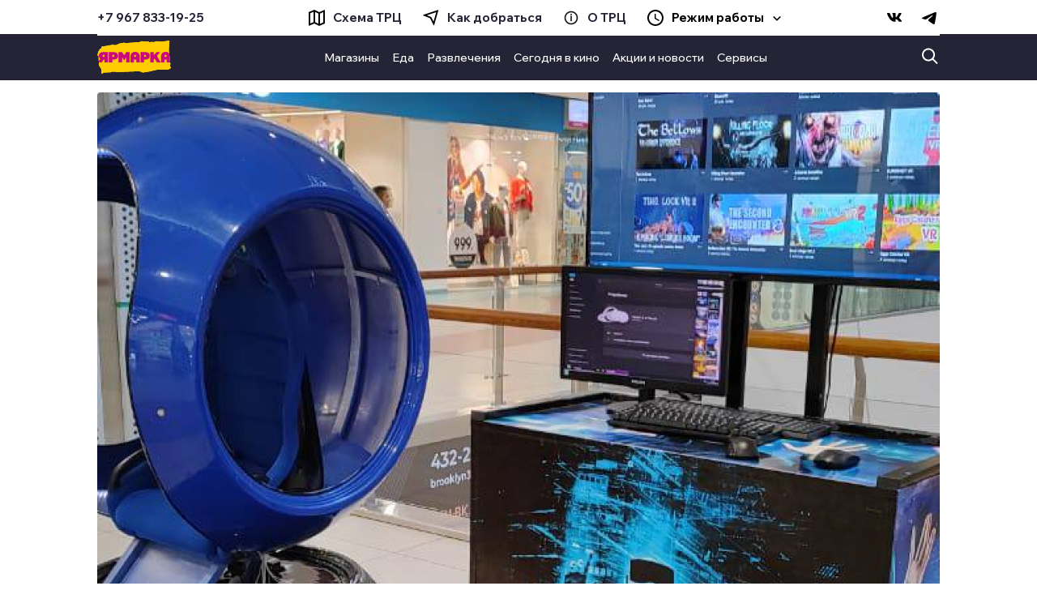

--- FILE ---
content_type: text/html; charset=UTF-8
request_url: https://www.yarmarka-center.ru/entertainments/virtualnaya-realnost/
body_size: 25357
content:
<!DOCTYPE html>
<html lang="ru">
<head>
    <title>Виртуальная реальность</title>
    <meta http-equiv="Content-Type" content="text/html; charset=UTF-8" />
<meta name="robots" content="index, follow" />
<meta name="description" content="Виртуальная реальность" />
<link href="/bitrix/components/sprint.editor/blocks/templates/.default/_style.css?17443676793267" type="text/css"  rel="stylesheet" />
<link href="/local/templates/vesna/components/bitrix/menu/top/style.css?1744367615581" type="text/css"  data-template-style="true"  rel="stylesheet" />
<link href="/local/templates/vesna/components/bitrix/menu/mobile/style.css?1744367615581" type="text/css"  data-template-style="true"  rel="stylesheet" />
<link href="/local/templates/vesna/styles.css?17443676144989" type="text/css"  data-template-style="true"  rel="stylesheet" />
<link href="/local/templates/vesna/css/swiper-bundle.min.css?174436761418065" type="text/css"  data-template-style="true"  rel="stylesheet" />
<link href="/local/templates/vesna/libs/filepond/filepond.min.css?174436761617447" type="text/css"  data-template-style="true"  rel="stylesheet" />
<link href="/local/templates/vesna/libs/filepond-plugin-image-preview/filepond-plugin-image-preview.min.css?17443676163307" type="text/css"  data-template-style="true"  rel="stylesheet" />
<script type="text/javascript" src="/local/templates/vesna/libs/jquery/jquery.min.js?174436761689947"></script>
<script type="text/javascript" src="/local/templates/vesna/js/filepond-plugin-file-encode.min.js?17443676162350"></script>
<script type="text/javascript" src="/local/templates/vesna/js/filepond-plugin-file-validate-size.min.js?17443676162368"></script>
<script type="text/javascript" src="/local/templates/vesna/js/filepond-plugin-image-exif-orientation.min.js?17443676162119"></script>
<script type="text/javascript" src="/local/templates/vesna/js/filepond-plugin-image-preview.min.js?174436761624083"></script>
<script type="text/javascript" src="/local/templates/vesna/js/filepond.min.js?1744367616117648"></script>
<script type="text/javascript" src="/local/templates/vesna/js/swiper-bundle.min.js?1744367616140562"></script>
<script type="text/javascript" src="/local/templates/vesna/js/interact.min.js?1744367616130770"></script>
<script type="text/javascript" src="/local/templates/vesna/js/animation.js?1744367616629"></script>
<script type="text/javascript" src="/local/templates/vesna/js/script.js?174436761654087"></script>
<script type="text/javascript" src="/local/templates/vesna/js/template.js?174436761633235"></script>
<script type="text/javascript" src="/bitrix/components/sprint.editor/blocks/templates/.default/_script.js?17443676791048"></script>
<script type="text/javascript">var _ba = _ba || []; _ba.push(["aid", "3bd4850d9cf0a5d95db2e5636248ca99"]); _ba.push(["host", "www.yarmarka-center.ru"]); (function() {var ba = document.createElement("script"); ba.type = "text/javascript"; ba.async = true;ba.src = (document.location.protocol == "https:" ? "https://" : "http://") + "bitrix.info/ba.js";var s = document.getElementsByTagName("script")[0];s.parentNode.insertBefore(ba, s);})();</script>


    <meta charset="UTF-8">
    <meta http-equiv="X-UA-Compatible" content="IE=edge">
    <meta name="viewport" content="width=device-width, initial-scale=1.0, maximum-scale=1, minimum-scale=1, user-scalable=no, shrink-to-fit=no">
    <link rel="shortcut icon" href="/fav.svg" type="image/x-icon">
    <script src="https://api-maps.yandex.ru/2.1?apikey=2ab7d221-09e3-4be0-8db0-9eda3c66cb24&lang=ru_RU" type="text/javascript">
    </script>
    <link rel="stylesheet" href="/demo/css/styles.css">
    
    </head>
<body class="tenant-page__body">
    <div id="panel">
            </div>
        <div class="nav-holder">
        <div class="container">
                            <a href="tel:+7 967 8331925" class="nav-phone link">+7 967 833-19-25</a>
                        <div class="nav-holder__links">
                                    <div class="nav-holder__links-item">
                        <img src="/local/templates/vesna/img/svg/scheme.svg" alt="scheme-icon">
                        <a class="psmall link" href="/scheme/">Схема ТРЦ</a>
                    </div>
                                                    <div class="nav-holder__links-item">
                        <img src="/local/templates/vesna/img/svg/nav.svg" alt="nav-icon">
                        <a class="psmall link" href="/plan-your-visit/">Как добраться</a>
                    </div>
                                                    <div class="nav-holder__links-item">
                        <img src="/local/templates/vesna/img/svg/info.svg" alt="info-icon">
                        <a class="psmall uppercase link" href="/about/">О  ТРЦ</a>
                    </div>
                                <div class="nav-holder__links-item" id="timetable-btn">
                    <img src="/local/templates/vesna/img/svg/clock.svg" alt="info-icon">
                    <span class="psmall">Режим работы</span>
                    <img class="timetable-expand" src="/local/templates/vesna/img/svg/expand-icon-black.svg" alt="expand-btn">
                </div>
            </div>
            <div class="soc-links">
                                <div class="soc-link">
                    <a href="https://vk.com/yarmarka_center" class="link flex--centered" target="_blank">
                        <img src="/local/templates/vesna/img/svg/soc/vk.svg" alt="Vkontakte">
                    </a>
                </div>
                                                                <div class="soc-link">
                    <a href="https://t.me/yarmarka_center" class="link flex--centered" target="_blank">
                        <img src="/local/templates/vesna/img/svg/soc/telegram.svg" alt="Telegram">
                    </a>
                </div>
                            </div>
            <div class="nav-holder__mobile-links">
                                    <a href="/search/" class="nav-holder__mobile-link">
                        <img src="/local/templates/vesna/img/svg/search-black.svg" alt="search-link">
                        <span class="psmall">Поиск</span>
                    </a>
                                                    <a href="/scheme/" class="nav-holder__mobile-link">
                        <img src="/local/templates/vesna/img/svg/scheme.svg" alt="scheme-link">
                        <span class="psmall">Схема ТРЦ</span>
                    </a>
                                <a href="/" class="nav-holder__mobile-link">
                    <img src="/local/templates/vesna/img/svg/logo-mobile.svg" alt="ТРЦ Весна">
                    <span class="psmall">Главная</span>
                </a>
                <a href="/shops/" class="nav-holder__mobile-link">
                    <img src="/local/templates/vesna/img/svg/bag.svg" alt="shops-link">
                    <span class="psmall">Магазины</span>
                </a>
                <button class="nav-holder__mobile-menu">
                    <div class="mobile-menu__burger">
                    </div>
                    <span class="psmall">Меню</span>
                </button>
            </div>
        </div>
                <div class="nav-timetable">
            <div class="container">
                                                                                <div class="nav-timetable--row">
                                        <div class="nav-timetable--item">
                        <a class="link" href="#0">ТРЦ «Ярмарка»</a>
                        <span class="psmall">10:00 - 22:00</span>
                    </div>
                                                                                                <div class="nav-timetable--item">
                        <a class="link" href="#0">Киномакс</a>
                        <span class="psmall">10:10 - 02:00</span>
                    </div>
                                                                                                <div class="nav-timetable--item">
                        <a class="link" href="#0">Внутренний паркинг</a>
                        <span class="psmall">09:00 - 02:00</span>
                    </div>
                                                                                                <div class="nav-timetable--item">
                        <a class="link" href="#0">Окей</a>
                        <span class="psmall">9:00 - 23:00</span>
                    </div>
                                            </div>
                                                </div>
        </div>
            </div>
    <header class="header">
        <div class="container flex--centered">
            <a href="/" class="main-logo flex--centered">
                <img src="/local/templates/vesna/img/svg/main-logo.svg" alt="Весна">
            </a>
            
    <nav class="main-nav">
        <ul>
                                    <li><a href="/shops/" class="link">Магазины</a></li>
            
                                    <li><a href="/food/" class="link">Еда</a></li>
            
                                    <li><a href="/entertainments/" class="link selected">Развлечения</a></li>
            
                                    <li><a href="/cinema/" class="link">Сегодня в кино</a></li>
            
                                    <li><a href="/news/" class="link">Акции и новости</a></li>
            
                                    <li><a href="/services/" class="link">Сервисы</a></li>
            
                </ul>
    </nav>
                            <a href="/search/" class="search-btn">
                    <img src="/local/templates/vesna/img/svg/search.svg" alt="search-btn">
                </a>
                        <button type="button" class="header-menu__btn flex--centered">
                <img src="/local/templates/vesna/img/svg/burger.svg" alt="menu-burger">
            </button>
        </div>
    </header>
    <main class="entertainment-catalog">
    

	
						<section class="tenant-page">
    <a href="/entertainments/" class="page-backlink mb-m-16">
        <div class="container">
            <img src="/local/templates/vesna/img/svg/right-arrow-black.svg" alt="link-back">
            <span>Развлечения</span>
        </div>
    </a>
    
<section class="offer-banner">
    <div class="container">
        <div class="offer-banner__slider main-banner--slider">
            <div class="swiper-wrapper">
                <a href="#0" class="offer-banner__slide main-banner--slide swiper-slide" style="background-color: #72E1AF;">
                                        <img class="desktop-img" src="/upload/iblock/a6d/1y7qqt661yb8xg32ii1fjad1amjo2nlb.png" alt="Виртуальная реальность">
                                                            <img class="mobile-img" src="/upload/iblock/cae/a33o89y7k3fzs8nyimud3v62yh918xhm.png" alt="main-banner-img">
                                    </a>
            </div>
        </div>
    </div>
</section>
<div class="tenant-heading">
    <div class="container">
        
                <div class="tenant-logo">
            <img src="/upload/iblock/01a/0j7eoogmbbq6v1grnih1krentpt96k1x.svg" alt="tenant-logo">
        </div>
        <div class="tenant-heading__info tenant-info">
            <span class="tenant-info__title">
                Виртуальная реальность            </span>
            <div class="tenant-info__categories">
                            </div>
            <div class="tenant-info__links">
                                <a href="/scheme/?id=1270&floor=3" class="tenant-info__links-item">
                    <svg width="20" height="20" viewBox="0 -1 20 20" fill="none">
                        <path d="M7.99967 2.5L3.33301 4.5V15.8333L7.99967 13.8333M7.99967 2.5L11.9997 4.5M7.99967 2.5V13.8333M11.9997 4.5L16.6663 2.5V13.8333L11.9997 15.8333M11.9997 4.5V15.8333M11.9997 15.8333L7.99967 13.8333" stroke="#242436"/>
                    </svg>
                    <span>Показать на схеме, 3 этаж</span>
                </a>
                                                                            </div>
        </div>
    </div>
    <div class="tenant-info__links mobile-links">
        <div class="container">
                            <a href="/scheme/?id=1270&floor=3" class="tenant-info__links-item">
                    <img src="/local/templates/vesna/img/svg/scheme.svg" alt="scheme-icon">
                    <span>Показать на схеме, 3 этаж</span>
                </a>
                                                        </div>
    </div>
    </div>
</div>
                                    <article class="tenant-page__text text-first--block" id="textFirstBlock">
            <div class="container">
                <p>Аттракцион виртуальной реальности Futurift V2</p>            </div>
        </article>
    
                    <article class="tenant__exp-wrapper">
    <div class="container" style="overflow: hidden;">
        <!-- exp-container -->
                        <p class="tenant-page__text">
        Аттракцион представляет из себя стильную кабину, установленную на динамической платформе. Динамическая платформа 2DOF двигается в двух плоскостях (вперед-назад, влево-вправо), повторяя движения происходящих в игре событий. В сочетании с очками виртуальной реальности FutuRift дает возможность прокатиться на американских горках, полетать на дельтаплане, устроить мотокросс по пересеченной местности, совершить полет в космос, погрузиться в глубины океана, получить невероятные ощущения, не покидая удобного кресла аттракциона!    </p>

            </div>
    <!-- tenant__exp-wrapper--btn -->
    <div class="container">
        <div class="tenant__exp-wrapper--btn">
            <span>Скрыть</span>
            <span>Подробнее</span>
            <img src="/local/templates/vesna/img/svg/expand-icon-black.svg" alt="expand-icon">
        </div>
    </div>
</article>
            
</section>

    </main>
                        <div class="footer-nav--timetable">
                <div class="container">
                    <a href="/" class="main-logo flex--centered">
                        <img src="/local/templates/vesna/img/svg/main-logo.svg" alt="Весна">
                    </a>
                                                                                                <div class="nav-timetable--row">
                                                <div class="nav-timetable--item">
                            <a class="link" href="#0">ТРЦ «Ярмарка»</a>
                            <span class="psmall">10:00 - 22:00</span>
                        </div>
                                                                                                                    <div class="nav-timetable--item">
                            <a class="link" href="#0">Киномакс</a>
                            <span class="psmall">10:10 - 02:00</span>
                        </div>
                                                                                                                    <div class="nav-timetable--item">
                            <a class="link" href="#0">Внутренний паркинг</a>
                            <span class="psmall">09:00 - 02:00</span>
                        </div>
                                                                                                                    <div class="nav-timetable--item">
                            <a class="link" href="#0">Окей</a>
                            <span class="psmall">9:00 - 23:00</span>
                        </div>
                                                    </div>
                                                            </div>
            </div>
            
                        <footer class="footer white-bg">
                <div class="container">
                                            <a href="#0" class="address-link link flex--centered">
                            <img src="/local/templates/vesna/img/svg/pin-filled.svg" alt="pin-icon">
                            <span class="psmall">Астрахань, Вокзальная площадь, 13а</span>
                        </a>
                                                                <div class="footer-timetable">
                            <img src="/local/templates/vesna/img/svg/Time.svg" alt="clock-icon">
                            <span class="psmall">Время работы: 10:00 - 22:00</span>
                        </div>
                                                                <a href="tel:+7 967 8331925" class="footer-phone link flex--centered">
                            <img src="/local/templates/vesna/img/svg/phone-filled-black.svg" alt="phone-icon">
                            <span class="psmall">+7 967 833-19-25</span>
                        </a>
                                        <a href="/Yarmarka-rules.doc" download target="_blank" class="rules-link psmall">Правила посещения ТРЦ</a>
                    <div class="footer-social flex--start">
                                                    <a href="https://vk.com/yarmarka_center" class="footer-social__item" target="_blank">
                                <img src="/local/templates/vesna/img/svg/soc/vk.svg" alt="Vkontakte">
                                <span>Вконтакте</span>
                            </a>
                                                                                                    <a href="https://t.me/yarmarka_center" class="footer-social__item" target="_blank">
                                <img src="/local/templates/vesna/img/svg/soc/telegram.svg" alt="Telegram">
                                <span>Telegram</span>
                            </a>
                                            </div>
                    <a href="https://coalla.ru" class="coalla-link flex--centered">
                        <img src="/local/templates/vesna/img/svg/Coalla-logo-dark.svg" alt="Coalla.ru">
                        <span class="psmall">Сделано в Coalla Agency</span>
                    </a>
                </div>
            </footer>
            
    <div class="mobile-menu">
        <button type="button" class="mobile-menu__close-btn">
            <img src="/local/templates/vesna/img/svg/close_btn.svg" alt="close-btn">
        </button>
        <div class="mobile-menu__wrapper">
            
    <ul class="category-links">
                        <li><a href="/shops/" class="pbig">Магазины</a></li>
        
                        <li><a href="/food/" class="pbig">Еда</a></li>
        
                        <li><a href="/entertainments/" class="pbig active">Развлечения</a></li>
        
                        <li><a href="/cinema/" class="pbig">Сегодня в кино</a></li>
        
                        <li><a href="/news/" class="pbig">Акции и новости</a></li>
        
                        <li><a href="/services/" class="pbig">Сервисы</a></li>
        
        </ul>
            <ul class="nav-links">
                                <li>
                    <a href="/scheme/">
                        <img src="/local/templates/vesna/img/svg/scheme.svg" alt="scheme-icon">
                        <span>Схема ТРЦ</span>
                    </a>
                </li>
                                                <li>
                    <a href="/plan-your-visit/">
                        <img src="/local/templates/vesna/img/svg/nav.svg" alt="nav-icon">
                        <span>Как добраться</span>
                    </a>
                </li>
                                                <li>
                    <a href="/about/">
                        <img src="/local/templates/vesna/img/svg/info.svg" alt="info-icon">
                        <span class="uppercase">О  ТРЦ</span>
                    </a>
                </li>
                                <li>
                    <button type="button" class="timetable-menu--btn">
                        <img src="/local/templates/vesna/img/svg/clock.svg" alt="timetable-icon">
                        <span>Режим работы</span>
                    </button>
                    <div class="mob-timetable__menu">
                        <div class="page-backlink">
                            <div class="container">
                                <img src="/local/templates/vesna/img/svg/right-arrow-black.svg" alt="link-back">
                                <span>Назад</span>
                            </div>
                        </div>
                        <div class="mob-timetable__title">
                            <img src="/local/templates/vesna/img/svg/clock.svg" alt="clock-icon">
                            <h5>Режим работы</h5>
                        </div>
                        <div class="mob-timetable__wrapper">
                                                                                                                                    <div class="mob-timetable__cell">
                                        <a href="#0" class="mob-timetable__cell-link">ТРЦ «Ярмарка»</a>
                                        <span class="psmall">10:00 - 22:00</span>
                                    </div>
                                                                                                        <div class="mob-timetable__cell">
                                        <a href="#0" class="mob-timetable__cell-link">Киномакс</a>
                                        <span class="psmall">10:10 - 02:00</span>
                                    </div>
                                                                                                        <div class="mob-timetable__cell">
                                        <a href="#0" class="mob-timetable__cell-link">Внутренний паркинг</a>
                                        <span class="psmall">09:00 - 02:00</span>
                                    </div>
                                                                                                        <div class="mob-timetable__cell">
                                        <a href="#0" class="mob-timetable__cell-link">Окей</a>
                                        <span class="psmall">9:00 - 23:00</span>
                                    </div>
                                                                                    </div>
                    </div>
                </li>
            </ul>
            <ul class="soc-links">
                                <li>
                    <a href="https://vk.com/yarmarka_center" target="_blank">
                        <img src="/local/templates/vesna/img/svg/soc/vk.svg" alt="Vkontakte">
                        <span>Вконтакте</span>
                    </a>
                </li>
                                                                <li>
                    <a href="https://t.me/yarmarka_center" target="_blank">
                        <img src="/local/templates/vesna/img/svg/soc/telegram.svg" alt="Telegram">
                        <span>Telegram</span>
                    </a>
                </li>
                            </ul>
                        <a href="tel:+7 967 8331925" class="phone-link">
                <img src="/local/templates/vesna/img/svg/phone-black.svg" alt="phone-link">
                <span>+7 967 833-19-25</span>
            </a>
                    </div>
    </div>
<!-- Yandex.Metrika counter -->
<script type="text/javascript" >
   (function(m,e,t,r,i,k,a){m[i]=m[i]||function(){(m[i].a=m[i].a||[]).push(arguments)};
   m[i].l=1*new Date();
   for (var j = 0; j < document.scripts.length; j++) {if (document.scripts[j].src === r) { return; }}
   k=e.createElement(t),a=e.getElementsByTagName(t)[0],k.async=1,k.src=r,a.parentNode.insertBefore(k,a)})
   (window, document, "script", "https://mc.yandex.ru/metrika/tag.js", "ym");

   ym(78449580, "init", {
        clickmap:true,
        trackLinks:true,
        accurateTrackBounce:true,
        webvisor:true,
        ecommerce:"dataLayer"
   });
</script>
<noscript><div><img src="https://mc.yandex.ru/watch/78449580" style="position:absolute; left:-9999px;" alt="" /></div></noscript>
<!-- /Yandex.Metrika counter -->
    </body>
</html>

--- FILE ---
content_type: text/css
request_url: https://www.yarmarka-center.ru/local/templates/vesna/styles.css?17443676144989
body_size: 4889
content:
.events-slider__slide .events-slide__content .event__link a:hover {
    color: var(--primary-hover) !important;
}
.ajax-items {position: relative;}
.letter-buttons__item {text-transform: lowercase;}
.catalog-page .search-section__bottom-row .num-buttons.active {color: var(--primary-hover)!important;}
.more-section .container{justify-content: center; margin-top: 5rem;}
.section-filter{display: contents;}
.filepond--drop-label {
    display: block;
    width: 100%;
    height: 100%;
    border: 1px dashed var(--dark);
    border-radius: 0.8rem;
    text-align: center;
    padding: 1rem;
    cursor: pointer;
    background: var(--white);;
}
.filepond--drop-label label {position: static!important;}
.filepond--root {font-size: inherit!important;font-family: inherit!important;}
.filepond--credits {display: none;}
.catalog-page .catalog-layout.grid-layout .container .card__scheme-link {
    display: inherit!important;
}
.mb--40 {margin-bottom: 40px;}
.mb--20 {margin-bottom: 20px!important;}
.search-result__tenant-wrapper .search-result__tenant .tenant-body__row.destination-floor__row {
    display: none!important;
}
.scheme-layer .scheme-search__list-wrapper .scheme-search__list .tenants-list__wrapper.visible-wrapper {
    height: auto;
}

.tenant-page .tenant__exp-wrapper .tenant-page__list-wrapper .tenant-page__list {
    margin-bottom: 2.4rem;
}
.tenant-page .tenant__exp-wrapper .tenant-page__list-wrapper .tenant-page__list {
    list-style: disc;
    padding-left: 1.8rem;
}
.tenant-page .tenant__exp-wrapper .tenant-page__list-wrapper .tenant-page__list li:not(:last-of-type) {
    margin-bottom: 1.6rem;
}
.catalog-page .catalog-layout.grid-layout .container .card__category-link span {
    display: inline-block;
    color: var(--grey-dark);
}
.catalog-page .catalog-layout.grid-layout .container .card__main-link {
    margin-bottom: 1.2rem!important;
}
.entertainment-catalog .catalog-layout.grid-layout .container .card__scheme-link,
.food-catalog .catalog-layout.grid-layout .container .card__scheme-link {
    display: none!important;
}
.about-slider__wrapper .container .about-slider .prewiev-slider--slide .slide-img img {border-radius: 10px;}
.timetable-menu--btn, .nav-holder__mobile-menu {color: #242436;}
.flex--start { display: flex; align-items: center; justify-content: start;}
@media screen and (max-width: 767.9px) {
    .main-banner--slider .main-banner--slide img.desktop-img {
        display: none!important;
    }
    body.tenant-page__body .footer, body.detail-page__body .footer, body.news-services-page__body .footer {
        //display: inherit!important;
    }
    .tenant__exp-wrapper .more-button__wrapper .container img {
        transform: rotate(0deg)!important;
        -webkit-transform: rotate(0deg)!important;
        -moz-transform: rotate(0deg)!important;
        -ms-transform: rotate(0deg)!important;
        -o-transform: rotate(0deg)!important;
    }
    .tenant__exp-wrapper.active .more-button__wrapper .container img {
        transform: rotate(-180deg)!important;
        -webkit-transform: rotate(-90deg);
        -moz-transform: rotate(-90deg);
        -ms-transform: rotate(-90deg);
        -o-transform: rotate(-90deg);
    }
    .scheme-layer .scheme-search__list-wrapper {
        padding-top: 13rem!important;
    }
    .scheme-layer .scheme-search__list-wrapper .scheme-search__list-wrapper-linkback {
        top: 75px!important;
    }
    .main-banner--slider .main-banner--slide img.desktop-img {
        max-width: 600px!important;
        max-height: 300px!important;
    }
    .search-result__tenant-wrapper .search-result__tenant .tenant__work,
    .search-result__tenant-wrapper .search-result__tenant .tenant__sitelink,
    .search-result__tenant-wrapper .search-result__tenant .tenant__phonelink {
        display: none!important;
    }
}
.offer-banner.mobile{
     display: none !important;
}
@media screen and (min-width: 768px) {
    .search-section__reset-btn, .tenant__exp-wrapper--btn{
        display: none!important;
    }
    .tenant-page .tenant__exp-wrapper {
        position: relative;
        padding-bottom: 4rem;
        display: block!important;
    }
}

@media screen and (max-width: 768px) {
   
    .offer-banner.action{
          display: none !important;
    }
    .offer-banner.mobile{
          display: block !important;
    }
    .footer.footer_none{
       
          display: none !important;
    
    }
}
@media screen and (max-width: 639.9px) {
    .catalog-page .catalog-layout.grid-layout .container .card-img {
       /* max-width: 155px!important;*/
    }
}
.detail-page__text a{
    display: contents;
    color: var(--primary-hover);
}

.news-services-detail a{
    display: contents;
    color: var(--primary-hover);
}
.tenant-page__text a, .tenant-page__list li a {
     display: contents;
    color: var(--primary-hover);
}

--- FILE ---
content_type: text/css
request_url: https://www.yarmarka-center.ru/demo/css/styles.css
body_size: 154123
content:
@charset "UTF-8";
@import url("https://fonts.googleapis.com/css2?family=Wix+Madefor+Display:wght@500;700&display=swap");
@import url("https://fonts.googleapis.com/css2?family=Roboto&display=swap");
html {
  -webkit-text-size-adjust: 100%;
}

html,
body,
div,
span,
applet,
object,
iframe,
h1,
h2,
h3,
h4,
h5,
h6,
p,
blockquote,
pre,
a,
abbr,
acronym,
address,
big,
cite,
code,
del,
dfn,
em,
img,
ins,
kbd,
q,
s,
samp,
small,
strike,
strong,
sub,
sup,
tt,
var,
b,
u,
i,
center,
dl,
dt,
dd,
ol,
ul,
li,
fieldset,
form,
label,
legend,
table,
caption,
tbody,
tfoot,
thead,
tr,
th,
td,
article,
aside,
canvas,
details,
embed,
figure,
figcaption,
footer,
header,
hgroup,
menu,
nav,
output,
ruby,
section,
summary,
time,
mark,
audio,
video {
  margin: 0;
  padding: 0;
  border: 0;
  vertical-align: baseline;
  box-sizing: border-box;
}

/* HTML5 display-role reset for older browsers */
article,
aside,
details,
figcaption,
figure,
footer,
header,
hgroup,
menu,
nav,
section {
  display: block;
}

body {
  line-height: 1;
}

ol,
ul {
  list-style: none;
}

blockquote,
q {
  quotes: none;
}

blockquote:before,
blockquote:after,
q:before,
q:after {
  content: "";
  content: none;
}

table {
  border-collapse: collapse;
  border-spacing: 0;
}

a,
span {
  display: block;
}

a {
  text-decoration: none;
  color: inherit;
}

@font-face {
  font-family: Grato;
  src: url(../fonts/Grato-Grotesk-Super.ttf) format("ttf"), url(../fonts/Grato-Grotesk-Super.otf) format("otf"), url(../fonts/Grato-Grotesk-Super.woff) format("woff");
  font-display: swap;
  font-style: normal;
  font-weight: 1000;
}
:root {
  --primary-fill: #CB087D;
  --primary-hover: #CB087D;
  --primary-pressed: #FF5F5F;
  --visited: #C08AEB;
  --secondary-fill: #34AAA3;
  --secondary-hover: #36D5CB;
  --secondary-pressed: #6EE0D9;
  --dark: #242436;
  --dark-light: #83858A;
  --grey-dark: #A9A9AB;
  --grey-medium: #CFCFD1;
  --grey-light: #E9EAEC;
  --white: #FFFFFF;
  --primary-active: #CB087D;
  --alert: #DB717A;
  --alert-bg: #FCE1E3;
  --attention: #D3A244;
  --attention-bg: #FAF4C2;
  --successfull: #47A180;
  --successfull-bg: #CBF7DC;
  --shadow-low: 0px 2px 8px rgba(0, 0, 0, 0.15);
  --shadow-deep: 0px 8px 16px rgba(0, 0, 0, 0.16);
}

html {
  font-size: 10px;
}

body {
  font-family: "Wix Madefor Display", sans-serif;
  font-weight: 500;
  font-size: 1.4rem;
  line-height: 16px;
}

h1, h2, h3, h4, h5, h6 {
  font-family: "Wix Madefor Display", sans-serif;
  font-weight: 700;
}

h1, .h1 {
  font-size: 6.4rem;
  line-height: 6.4rem;
}

h2, .h2 {
  font-size: 4.8rem;
  line-height: 4.8rem;
}

h3, .h3 {
  font-size: 4rem;
  line-height: 4rem;
}

h4, .h4 {
  font-size: 2.2rem;
  line-height: 2.4rem;
}

h5, .h5 {
  font-size: 2rem;
  line-height: 2.4rem;
}

h6, .h6 {
  font-size: 1.2rem;
  line-height: 1.2rem;
  text-transform: uppercase;
}

.psmall {
  font-size: 1.2rem;
  line-height: 1.6rem;
}

.pbig {
  font-size: 1.5rem;
  line-height: 2rem;
}

.pbig--bold {
  font-size: 2rem;
  line-height: 2.4rem;
  font-weight: 700;
}

.pBold {
  font-weight: 700;
}

.psmallBold {
  font-size: 1.2rem;
  line-height: 1.6rem;
  font-weight: 700;
}

.button {
  font-family: "Wix Madefor Display", sans-serif;
  font-weight: 700;
  font-size: 1.5rem;
  line-height: 1.6rem;
}

.button--small {
  font-family: "Roboto", sans-serif;
  font-weight: 400;
  font-size: 1.2rem;
  line-height: 1.6rem;
}

.link {
  color: var(--white);
  transition: all 0.2s ease;
}
.link:hover {
  color: var(--primary-hover);
}
.link:active {
  color: var(--primary-pressed);
}

.uppercase {
  text-transform: uppercase;
}

button {
  font-family: inherit;
  font-size: inherit;
}

body {
  background-color: var(--dark);
  display: flex;
  flex-direction: column;
  min-height: 100vh;
}
body.lock {
  overflow: hidden;
}
body.tenant-page__body, body.detail-page__body, body.news-services-page__body {
  background-color: var(--white);
}
body.tenant-page__body .footer,
body.tenant-page__body .footer-nav--timetable, body.detail-page__body .footer,
body.detail-page__body .footer-nav--timetable, body.news-services-page__body .footer,
body.news-services-page__body .footer-nav--timetable {
  background-color: var(--white);
}
body.tenant-page__body .footer a,
body.tenant-page__body .footer-nav--timetable a, body.detail-page__body .footer a,
body.detail-page__body .footer-nav--timetable a, body.news-services-page__body .footer a,
body.news-services-page__body .footer-nav--timetable a {
  color: var(--dark);
}
body.tenant-page__body .footer a:hover,
body.tenant-page__body .footer-nav--timetable a:hover, body.detail-page__body .footer a:hover,
body.detail-page__body .footer-nav--timetable a:hover, body.news-services-page__body .footer a:hover,
body.news-services-page__body .footer-nav--timetable a:hover {
  color: var(--primary-hover);
}
body.news-services-page__body .page-backlink {
  display: none;
}

.container {
  max-width: 1040px;
  margin: 0 auto;
}

.mt--80 {
  margin-top: 80px;
}

.mb--80 {
  margin-bottom: 80px;
}

.mt--40 {
  margin-top: 40px;
}

.mb--40 {
  margin-bottom: 40px;
}

.mt--32 {
  margin-top: 32px;
}

.mb--32 {
  margin-bottom: 32px;
}

.mt--24 {
  margin-top: 24px;
}

.mb--24 {
  margin-bottom: 24px;
}

.mt--16 {
  margin-top: 16px;
}

.mb--16 {
  margin-bottom: 16px;
}

.mt--8 {
  margin-top: 8px;
}

.mb--8 {
  margin-bottom: 8px;
}

main {
  margin-top: 5.4rem;
}

.flex--centered {
  display: flex;
  align-items: center;
  justify-content: center;
}

.hidden {
  position: absolute;
  top: 0;
  left: -1000px;
  width: 0;
  height: 0;
  visibility: hidden;
  opacity: 0;
}

.red {
  max-width: unset !important;
  display: inline-block;
  transform: matrix(1, 0, -0.26, 0.97, 0, 0);
  color: var(--primary-fill);
}

.pink {
  max-width: unset !important;
  display: inline-block;
  transform: matrix(1, 0, -0.26, 0.97, 0, 0);
  color: #FF00FD;
}

.link-button {
  border-radius: 50px;
  width: 22.8rem;
  height: 4.8rem;
}

.main-banner--slider {
  position: relative;
  width: 100%;
  padding-bottom: 2.4rem;
  margin-bottom: 6rem;
}
.main-banner--slider .main-banner--slide {
  width: 100%;
  display: flex;
  aspect-ratio: 22/10;
  margin-right: 1.6rem;
  border-radius: 0.4rem;
  overflow: hidden;
  -webkit-border-radius: 0.4rem;
  -moz-border-radius: 0.4rem;
  -ms-border-radius: 0.4rem;
  -o-border-radius: 0.4rem;
  background: transparent !important;
}
.main-banner--slider .main-banner--slide img.desktop-img {
  width: 100%;
  height: 100%;
  display: block;
}
.main-banner--slider .main-banner--slide img.mobile-img {
  display: none;
}
.main-banner--slider .main-banner--control {
  position: absolute;
  bottom: 0;
  left: 0;
}
.main-banner--slider .main-banner--control .main-banner--pagination .swiper-pagination-bullet {
  width: 0.8rem;
  height: 0.8rem;
  opacity: 0.6;
  background-color: var(--white);
  transition: all 0.2s ease;
}
.main-banner--slider .main-banner--control .main-banner--pagination .swiper-pagination-bullet-active {
  opacity: 1;
  width: 2.2rem;
  border-radius: 14px;
}
.main-banner--slider .main-banner--control .main-banner--pagination .swiper-pagination-bullet:first-of-type {
  margin-left: 0;
}

.prewiev-slider--section {
  color: var(--white);
  margin-bottom: 8rem;
}
.prewiev-slider--section .container {
  position: relative;
}
.prewiev-slider--section .container .prewiev-slider-next,
.prewiev-slider--section .container .prewiev-slider-prev {
  position: absolute;
  top: 50%;
  width: 3.2rem;
  height: 3.2rem;
  border-radius: 50%;
  cursor: pointer;
  background: rgba(255, 255, 255, 0.16) url(../img/svg/expand-arrow-white.svg) no-repeat 55% center/25%;
  z-index: 2;
}
.prewiev-slider--section .container .prewiev-slider-next {
  right: 0;
  transform: translate(48px, -50%);
}
.prewiev-slider--section .container .prewiev-slider-prev {
  left: 0;
  transform: translate(-48px, -50%) rotate(180deg);
}
.prewiev-slider--section .prewiev-slider--heading {
  display: flex;
  justify-content: space-between;
  margin-bottom: 2.4rem;
}
.prewiev-slider--section .prewiev-slider--heading .prewiev-slider__link {
  display: flex;
  display: -webkit-flex;
  align-items: center;
  -webkit-align-items: center;
  -moz-column-gap: 8px;
       column-gap: 8px;
  padding: 0.2rem 0.8rem;
  border-radius: 0.4rem;
  -webkit-border-radius: 0.4rem;
  -moz-border-radius: 0.4rem;
  -ms-border-radius: 0.4rem;
  -o-border-radius: 0.4rem;
  background-color: rgba(255, 255, 255, 0.16);
}
.prewiev-slider--section .prewiev-slider--heading .prewiev-slider__link svg {
  margin-top: 0.1rem;
}
.prewiev-slider--section .prewiev-slider--heading .prewiev-slider__link svg path {
  stroke-width: 2.5;
}
.prewiev-slider--section .prewiev-slider--heading .prewiev-slider__link:hover svg path {
  stroke: var(--primary-hover);
}
.prewiev-slider--section .prewiev-slider {
  position: relative;
}
.prewiev-slider--section .prewiev-slider .swiper-slide {
  width: 15.4%;
}
.prewiev-slider--section .prewiev-slider .swiper-slide:not(:last-of-type) {
  margin-right: 1.6rem;
}
.prewiev-slider--section .prewiev-slider .swiper-slide .current-link {
  margin-bottom: 1.2rem;
  height: 100%;
  transition: all 0.2s ease;
}
.prewiev-slider--section .prewiev-slider .swiper-slide .current-link .slide-img {
  aspect-ratio: 5/5;
  border-radius: 4px;
  overflow: hidden;
  border-radius: 0.4rem;
  margin-bottom: 1.6rem;
  -webkit-border-radius: 0.4rem;
  -moz-border-radius: 0.4rem;
  -ms-border-radius: 0.4rem;
  -o-border-radius: 0.4rem;
}
.prewiev-slider--section .prewiev-slider .swiper-slide .current-link .slide-img img {
  width: 100%;
  height: 100%;
  -o-object-fit: cover;
     object-fit: cover;
  display: block;
}
.prewiev-slider--section .prewiev-slider .swiper-slide .current-link .tenant-tag:not(.slide-category__link) {
  margin-bottom: 1.2rem;
}
.prewiev-slider--section .prewiev-slider .swiper-slide .current-link:hover .slide-title {
  color: var(--primary-hover);
  transition: all 0.2s ease;
}
.prewiev-slider--section .prewiev-slider .swiper-slide .slide-category__link {
  opacity: 0.7;
}
.prewiev-slider--section .prewiev-slider .swiper-slide .slide-img {
  border-radius: 0.8rem;
  -webkit-border-radius: 0.8rem;
  -moz-border-radius: 0.8rem;
  -ms-border-radius: 0.8rem;
  -o-border-radius: 0.8rem;
  overflow: hidden;
}

.catalog-page {
  padding-top: 8rem;
  border-top: 1px solid rgba(255, 255, 255, 0.2);
}
.catalog-page .catalog-heading .container {
  display: flex;
  justify-content: space-between;
  align-items: flex-end;
}
.catalog-page .catalog-heading .container h1 {
  color: var(--white);
}
.catalog-page .catalog-heading .container .layout-btns {
  display: flex;
}
.catalog-page .catalog-heading .container .layout-btns__item {
  width: 32px;
  height: 32px;
  border-radius: 4px;
  background-color: transparent;
  border: none;
  cursor: pointer;
  -webkit-border-radius: 4px;
  -moz-border-radius: 4px;
  -ms-border-radius: 4px;
  -o-border-radius: 4px;
}
.catalog-page .catalog-heading .container .layout-btns__item.active {
  background-color: var(--white);
}
.catalog-page .catalog-heading .container .layout-btns__item.active svg path, .catalog-page .catalog-heading .container .layout-btns__item.active svg circle, .catalog-page .catalog-heading .container .layout-btns__item.active svg ellipse, .catalog-page .catalog-heading .container .layout-btns__item.active svg rect {
  stroke: var(--dark);
}
.catalog-page .catalog-heading .container .layout-btns__item:active {
  outline: none;
}
.catalog-page .catalog-heading .container .layout-btns__item svg {
  width: 1.6rem;
  height: 1.6rem;
}
.catalog-page .search-section__top-row {
  display: flex;
  align-items: center;
  justify-content: space-between;
  -moz-column-gap: 1.6rem;
       column-gap: 1.6rem;
  margin-bottom: 1.2rem;
}
.catalog-page .search-section__top-row .search-select,
.catalog-page .search-section__top-row .search-input,
.catalog-page .search-section__top-row .buttons-filter {
  flex: 1 0 45%;
  height: 4rem;
}
.catalog-page .search-section__top-row .search-input {
  position: relative;
}
.catalog-page .search-section__top-row .search-input input {
  border-radius: 32px;
  font-family: inherit;
  font-size: inherit;
  width: 100%;
  height: 100%;
  box-sizing: border-box;
  border: 1px solid var(--white);
  background-color: var(--dark);
  color: var(--white);
  padding: 11px;
}
.catalog-page .search-section__top-row .search-input input:active, .catalog-page .search-section__top-row .search-input input:focus-visible {
  outline: none;
}
.catalog-page .search-section__top-row .search-input::after {
  position: absolute;
  content: "";
  width: 2.4rem;
  height: 100%;
  right: 1.6rem;
  top: 50%;
  transform: translateY(-50%);
  background: url(../img/svg/search.svg) no-repeat center center/100%;
}
.catalog-page .search-section .search-input {
  position: relative;
}
.catalog-page .search-section .search-input input {
  border-radius: 4px;
  font-family: inherit;
  font-size: inherit;
  width: 100%;
  height: 100%;
  box-sizing: border-box;
  border: 1px solid var(--white);
  background-color: var(--dark);
  color: var(--white);
  padding: 11px;
  -webkit-border-radius: 4px;
  -moz-border-radius: 4px;
  -ms-border-radius: 4px;
  -o-border-radius: 4px;
}
.catalog-page .search-section .search-input input.active, .catalog-page .search-section .search-input input:focus-visible {
  outline: none;
}
.catalog-page .search-section .search-input::after {
  position: absolute;
  content: "";
  width: 2.4rem;
  height: 100%;
  right: 1.6rem;
  top: 50%;
  transform: translateY(-50%);
  background: url(../img/svg/search.svg) no-repeat center center/100%;
}
.catalog-page .search-section__bottom-row {
  color: var(--white);
}
.catalog-page .search-section__bottom-row .row-wrapper {
  display: flex;
  align-items: flex-start;
  margin-bottom: 1rem;
}
.catalog-page .search-section__bottom-row .row-wrapper .num-buttons {
  display: flex;
  align-items: center;
  justify-content: center;
  width: 4rem;
  height: 3.2rem;
  white-space: nowrap;
  background-color: var(--dark);
  color: var(--white);
  border: none;
  cursor: pointer;
}
.catalog-page .search-section__bottom-row .row-wrapper .num-buttons:hover {
  background-color: var(--white);
  color: var(--dark);
  border-radius: 4px;
  -webkit-border-radius: 4px;
  -moz-border-radius: 4px;
  -ms-border-radius: 4px;
  -o-border-radius: 4px;
}
.catalog-page .search-section__bottom-row .row-wrapper .num-buttons.active {
  color: var(--primary-fill);
}
.catalog-page .search-section__bottom-row .row-wrapper .letter-buttons {
  max-width: calc(100% - 7.2rem);
}
.catalog-page .search-section__bottom-row .letter-buttons {
  display: flex;
  flex-wrap: wrap;
  flex: 1 0 auto;
  justify-content: center;
}
.catalog-page .search-section__bottom-row .letter-buttons__item {
  display: flex;
  align-items: center;
  justify-content: center;
  width: 3.2rem;
  height: 3.2rem;
  background-color: var(--dark);
  border-radius: 4px;
  border: 1px solid var(--shadow-deep);
  color: var(--white);
  font-family: inherit;
  cursor: pointer;
  padding: 0 0 0.3rem 0;
  -webkit-border-radius: 4px;
  -moz-border-radius: 4px;
  -ms-border-radius: 4px;
  -o-border-radius: 4px;
}
.catalog-page .search-section__bottom-row .letter-buttons__item.active {
  color: var(--primary-fill);
}
.catalog-page .search-section__bottom-row .letter-buttons__item.active:hover {
  color: var(--primary-fill);
}
.catalog-page .search-section__bottom-row .letter-buttons__item:hover {
  border-color: var(--white);
  background-color: var(--white);
  color: var(--dark);
}
.catalog-page .search-section__bottom-row .letter-buttons__item.disabled {
  background-color: var(--dark);
  color: var(--grey-dark);
  pointer-events: none;
}
.catalog-page .search-section__bottom-row .search-input {
  position: relative;
}
.catalog-page .search-section__bottom-row .search-input input {
  border-radius: 32px;
  font-family: inherit;
  font-size: inherit;
  width: 100%;
  height: 100%;
  box-sizing: border-box;
  border: 1px solid var(--white);
  background-color: var(--dark);
  color: var(--white);
  padding: 11px;
}
.catalog-page .search-section__bottom-row .search-input input:active, .catalog-page .search-section__bottom-row .search-input input:focus-visible {
  outline: none;
}
.catalog-page .search-section__bottom-row .search-input::after {
  position: absolute;
  content: "";
  width: 2.4rem;
  height: 100%;
  right: 1.6rem;
  top: 50%;
  transform: translateY(-50%);
  background: url(../img/svg/search.svg) no-repeat center center/100%;
}
.catalog-page .search-section__bottom-row .letters-select {
  display: none;
  border-radius: 4px;
  -webkit-border-radius: 4px;
  -moz-border-radius: 4px;
  -ms-border-radius: 4px;
  -o-border-radius: 4px;
}
.catalog-page .search-section__bottom-row .letters-filter__mobile-wrapper {
  position: fixed;
  visibility: hidden;
  pointer-events: none;
  z-index: 100;
}
.catalog-page .search-section__reset-btn {
  display: none;
}
.catalog-page .search-section__categories {
  display: none;
}
.catalog-page .search-section .buttons-filter {
  display: flex;
  justify-content: space-between;
  align-items: center;
  height: 4rem;
  border: 1px solid var(--white);
  border-radius: 4px;
  padding: 0.6rem;
  -webkit-border-radius: 4px;
  -moz-border-radius: 4px;
  -ms-border-radius: 4px;
  -o-border-radius: 4px;
}
.catalog-page .search-section .buttons-filter__item {
  flex: 1 1 25%;
  height: 2.8rem;
  background-color: transparent;
  border: 1px solid transparent;
  color: var(--white);
  border-radius: 4px;
  cursor: pointer;
  -webkit-border-radius: 4px;
  -moz-border-radius: 4px;
  -ms-border-radius: 4px;
  -o-border-radius: 4px;
}
.catalog-page .search-section .buttons-filter__item.active {
  background-color: var(--white);
  border-color: var(--white);
  color: var(--dark);
}
.catalog-page .search-section .buttons-filter__item:active, .catalog-page .search-section .buttons-filter__item:focus-within {
  outline: none;
}
.catalog-page .catalog-layout.grid-layout .container {
  display: grid;
  grid-template-columns: repeat(4, 1fr);
  -moz-column-gap: 1.6rem;
       column-gap: 1.6rem;
  row-gap: 4rem;
}
.catalog-page .catalog-layout.grid-layout .container .card {
  flex: 1 0 auto;
  display: flex;
  flex-direction: column;
}
.catalog-page .catalog-layout.grid-layout .container .card__main-link {
  margin-bottom: 1.2rem;
}
.catalog-page .catalog-layout.grid-layout .container .card__main-link:hover .card__title {
  color: var(--primary-hover);
}
.catalog-page .catalog-layout.grid-layout .container .card-img {
  display: flex;
  align-items: center;
  justify-content: center;
  width: 100%;
  max-width: 24.8rem;
  aspect-ratio: 1/1;
  border-radius: 4px;
  overflow: hidden;
  margin-bottom: 1.6rem;
  background-color: var(--white);
  padding: 1.1rem;
}
.catalog-page .catalog-layout.grid-layout .container .card-img img {
  width: 100%;
  height: auto;
}
.catalog-page .catalog-layout.grid-layout .container .card-img.b--less {
  padding: 0;
  background-color: transparent;
}
.catalog-page .catalog-layout.grid-layout .container .card__title {
  color: var(--white);
}
.catalog-page .catalog-layout.grid-layout .container .card__category-link {
  margin-bottom: 1.2rem;
}
.catalog-page .catalog-layout.grid-layout .container .card__category-link a {
  display: inline-block;
  color: var(--grey-dark);
}
.catalog-page .catalog-layout.grid-layout .container .card__category-link a:hover {
  color: var(--primary-hover);
}
.catalog-page .catalog-layout.grid-layout .container .card__category-link a:not(.card__scheme-link) {
  pointer-events: none;
}
.catalog-page .catalog-layout.grid-layout .container .card__scheme-link {
  justify-content: flex-start;
}
.catalog-page .catalog-layout.grid-layout .container .card__scheme-link img {
  width: 1.4rem;
  margin-right: 0.7rem;
}
.catalog-page .catalog-layout.grid-layout .container .card .tenant-tag {
  color: var(--white);
  margin-bottom: 1.2rem;
}
.catalog-page .catalog-layout.grid-layout .container .card div.n--link {
  color: var(--grey-dark);
}
.catalog-page .catalog-layout.grid-layout .container .card div.n--link:hover {
  color: var(--grey-dark);
}
.catalog-page .catalog-layout.grid-layout .container .link {
  transition: none;
  -webkit-transition: none;
  -moz-transition: none;
  -ms-transition: none;
  -o-transition: none;
}
.catalog-page .catalog-layout.list-layout .container {
  display: flex;
  flex-wrap: wrap;
  row-gap: 2.4rem;
}
.catalog-page .catalog-layout.list-layout .container .card {
  position: relative;
  display: flex;
  flex: 0 0 50%;
  padding-right: 2.4rem;
}
.catalog-page .catalog-layout.list-layout .container .card__main-link:hover .card__title {
  color: var(--primary-hover);
}
.catalog-page .catalog-layout.list-layout .container .card-img {
  display: flex;
  align-items: center;
  justify-content: center;
  width: 100%;
  min-width: 9.6rem;
  max-width: 24.8rem;
  max-height: 9.6rem;
  aspect-ratio: 1/1;
  border-radius: 4px;
  overflow: hidden;
  background-color: var(--white);
  padding: 1.1rem;
}
.catalog-page .catalog-layout.list-layout .container .card-img img {
  width: 100%;
  height: 100%;
}
.catalog-page .catalog-layout.list-layout .container .card-img.b--less {
  padding: 0;
  background-color: transparent;
}
.catalog-page .catalog-layout.list-layout .container .card__title {
  position: absolute;
  top: 0;
  left: 20%;
  color: var(--white);
}
.catalog-page .catalog-layout.list-layout .container .card__category-link {
  padding-top: 2rem;
  margin-left: 1.6rem;
}
.catalog-page .catalog-layout.list-layout .container .card__category-link a {
  display: inline-block;
  color: var(--grey-dark);
  line-height: 1rem;
}
.catalog-page .catalog-layout.list-layout .container .card__category-link a:hover {
  color: var(--primary-hover);
}
.catalog-page .catalog-layout.list-layout .container .card__category-link a:not(.card__scheme-link) {
  pointer-events: none;
}
.catalog-page .catalog-layout.list-layout .container .card__scheme-link {
  position: absolute;
  display: flex;
  color: var(--white) !important;
  bottom: 4px;
  left: 20%;
  justify-content: flex-start;
  margin-top: 0.4rem;
}
.catalog-page .catalog-layout.list-layout .container .card__scheme-link img {
  width: 1.4rem;
  margin-right: 0.7rem;
}
.catalog-page .catalog-layout.list-layout .container .card__scheme-link span {
  color: var(--white) !important;
}
.catalog-page .catalog-layout.list-layout .container .link {
  transition: none;
  -webkit-transition: none;
  -moz-transition: none;
  -ms-transition: none;
  -o-transition: none;
  color: var(--grey-dark);
}

.category-tags {
  display: none;
  flex-wrap: wrap;
  justify-content: flex-start;
  -moz-column-gap: 0.8rem;
       column-gap: 0.8rem;
  row-gap: 0.8rem;
  margin-bottom: 2.4rem;
}
.category-tags__item {
  flex: 0 0 auto;
  height: 2.8rem;
  border-radius: 4px;
  background-color: transparent;
  border: 1px solid var(--white);
  color: var(--white);
  padding: 0.4rem 1.2rem;
  -webkit-border-radius: 4px;
  -moz-border-radius: 4px;
  -ms-border-radius: 4px;
  -o-border-radius: 4px;
}
.category-tags button {
  cursor: pointer;
}
.category-tags button:active, .category-tags button:focus-within {
  outline: none;
}

.more-section {
  margin-bottom: 8rem;
}
.more-section .container {
  display: block;
  text-align: center;
}
.more-section .container .more-section__wrapper {
  display: flex;
  justify-content: center;
  align-items: center;
  flex-direction: column;
  color: var(--white);
}
.more-section .container .more-section__wrapper img {
  width: 1.7rem;
  height: 1.7rem;
  margin-bottom: 0.4rem;
}

.search-result--null {
  text-align: center;
  color: var(--white);
  margin-bottom: 8rem;
  margin-top: 8rem;
  padding: 0 2rem;
}

.page-backlink {
  display: none;
  margin-top: 1.4rem;
}
.page-backlink .container {
  display: flex;
  align-items: center;
}
.page-backlink .container img {
  width: 1.6rem;
  transform: rotate(180deg);
  margin-right: 0.8rem;
}

.banner-block {
  padding-top: 1.6rem;
  margin-bottom: 6rem;
}
.banner-block .container {
  position: relative;
}
.banner-block .container svg {
  position: absolute;
  z-index: 0;
}
.banner-block .container svg.banner-decor-1 {
  left: calc(-30px + -27 * (100vw - 768px) / 512);
  bottom: calc(0px + 73 * (100vw - 768px) / 512);
}
.banner-block .container svg.banner-decor-2 {
  right: -4.5rem;
  bottom: -6rem;
}
.banner-block .container svg.banner-decor-3 {
  right: -6rem;
  bottom: -4rem;
}
.banner-block .banner-block__img {
  position: relative;
  width: 100%;
  height: auto;
  aspect-ratio: 1040/424;
  border-radius: 4px;
  -webkit-border-radius: 4px;
  -moz-border-radius: 4px;
  -ms-border-radius: 4px;
  -o-border-radius: 4px;
  overflow: hidden;
  z-index: 1;
}
.banner-block .banner-block__img img {
  width: 100%;
  height: 100%;
  display: block;
  -o-object-fit: cover;
     object-fit: cover;
}
.banner-block .banner-block__img img.banner-block__img-m {
  display: none;
}
.banner-block .banner-block__img img.banner-block__img-dt {
  display: block;
}

.select {
  /* Растягиваем блок на 100% родительского блока, для правильного размещения кастомной стрелочки */
  width: 100%;
  /* Убираем браузерную стрелку */
  -moz-appearance: none;
  -webkit-appearance: none;
  appearance: none;
  /* Задаем свой фон и рамку */
  border: 1px solid #7E9BBD;
  border-radius: 6px;
  background-color: #fff;
  /* Отступы от рамки к тексту */
  padding: 10px 35px 10px 15px;
  /* Убираем баузерную обводку*/
  outline: none;
  cursor: pointer;
}

/* Убираем стрелочку в IE 10 и 11 */
.select::-ms-expand {
  display: none;
}

/* По клику - убираем обводку и добавляем свою*/
.select:focus {
  outline: none;
}

/* Делаем .select-wrapper родительским элементом для позиционирования "стрелочки" */
.select-wrapper {
  position: relative;
}

/* *******************
Select c dropdown на JS
******************* */
.dropdown {
  position: relative;
}

.dropdown__button {
  position: relative;
  display: block;
  width: 100%;
  height: 4rem;
  text-align: left;
  background: var(--dark);
  color: rgba(255, 255, 255, 0.6);
  border: 1px solid var(--white);
  border-radius: 4px;
  padding-top: 11px;
  padding-bottom: 11px;
  padding-left: 11px;
  padding-right: 11px;
  font-weight: inherit;
  font-size: inherit;
  line-height: inherit;
  cursor: pointer;
  -webkit-border-radius: 4px;
  -moz-border-radius: 4px;
  -ms-border-radius: 4px;
  -o-border-radius: 4px;
}
.dropdown__button:after {
  position: absolute;
  right: 2rem;
  top: 26%;
  width: 1.7rem;
  height: 2rem;
  content: "";
  background: url(../img/svg/Down.svg) no-repeat center center/130%;
  transform: rotate(0);
  transition: all 0.2s ease;
  -webkit-transform: rotate(0);
  -moz-transform: rotate(0);
  -ms-transform: rotate(0);
  -o-transform: rotate(0);
}
.dropdown__button.expand-animate:after {
  transform: rotate(180deg);
  transition: all 0.2s ease;
  -webkit-transform: rotate(180deg);
  -moz-transform: rotate(180deg);
  -ms-transform: rotate(180deg);
  -o-transform: rotate(180deg);
}

.dropdown__button:focus, .dropdown__button--active {
  outline: none;
}

.dropdown__list {
  display: none;
  position: absolute;
  left: 0;
  top: 47px;
  margin: 0;
  padding: 0;
  list-style-type: none;
  background: #FFFFFF;
  overflow-y: auto;
  overflow-x: hidden;
  border-radius: 4px;
  width: 100%;
  max-height: 44.8rem;
  z-index: 2;
  -webkit-border-radius: 4px;
  -moz-border-radius: 4px;
  -ms-border-radius: 4px;
  -o-border-radius: 4px;
  scrollbar-width: 0;
}
.dropdown__list::-webkit-scrollbar {
  width: 0;
  display: none;
  opacity: 0;
}

.dropdown__list--visible {
  display: block;
}

.dropdown__list-item {
  position: relative;
  margin: 0;
  padding: 0;
  border-bottom: 0px;
  padding: 20px 16px;
  cursor: pointer;
}
.dropdown__list-item:after {
  position: absolute;
  content: "";
  display: block;
  width: 1.6rem;
  height: 1.6rem;
  top: 50%;
  right: 1.6rem;
  transform: translateY(-50%) rotate(-90deg);
  background: url(../img/svg/expand-icon-black.svg) no-repeat center center/70%;
}

.dropdown__list-item:first-child {
  border-radius: 6px 6px 0 0;
}

.dropdown__list-item:last-child {
  border-radius: 0 0 6px 6px;
  border-bottom: 1px solid #7E9BBD;
}

.dropdown__list-item:hover {
  background: rgba(233, 234, 236, 0.5);
}

.dropdown__input-hidden {
  display: none;
}

.nav-holder {
  width: 100%;
  background-color: var(--white);
}
.nav-holder .container {
  position: relative;
  display: flex;
  justify-content: space-between;
  align-items: center;
  background-color: var(--white);
  padding-top: 1rem;
  padding-bottom: 1rem;
  z-index: 102;
}
.nav-holder .container .nav-holder__links {
  display: flex;
}
.nav-holder .container .nav-holder__links-item {
  display: flex;
  align-items: center;
}
.nav-holder .container .nav-holder__links-item img, .nav-holder .container .nav-holder__links-item svg {
  width: 2rem;
  height: 2rem;
  margin-right: 1rem;
}
.nav-holder .container .nav-holder__links-item img.timetable-expand, .nav-holder .container .nav-holder__links-item svg.timetable-expand {
  width: 1rem;
  margin-right: 0;
  margin-left: 1.1rem;
  margin-top: 0.2rem;
  transition: all 0.4s ease-in-out;
  cursor: pointer;
}
.nav-holder .container .nav-holder__links-item img.timetable-expand.active, .nav-holder .container .nav-holder__links-item svg.timetable-expand.active {
  transform: rotate(180deg);
  transition: all 0.5s ease-in-out;
}
.nav-holder .container .nav-holder__links-item span {
  cursor: pointer;
}
.nav-holder .container .nav-holder__links-item:not(:last-of-type) {
  margin-right: 2.6rem;
}
.nav-holder .container .nav-holder__links-item.active a {
  color: var(--primary-active);
}
.nav-holder .container .nav-holder__links-item.active svg path, .nav-holder .container .nav-holder__links-item.active svg rect {
  fill: var(--primary-active);
}
.nav-holder .container .soc-links {
  display: flex;
  align-items: center;
}
.nav-holder .container .soc-links .soc-link:not(:last-of-type) {
  margin-right: 2rem;
}
.nav-holder .nav-timetable {
  position: absolute;
  left: 0;
  width: 100%;
  height: auto;
  padding-top: 4.8rem;
  padding-bottom: 4.8rem;
  border-top: 1px solid var(--grey-light);
  background-color: var(--white);
  z-index: 101;
  transition: top 0.4s ease-in;
}
.nav-holder .nav-timetable .container {
  display: block;
  padding-top: 0;
  padding-bottom: 0;
}
.nav-holder .nav-timetable .container .nav-timetable--row {
  display: flex;
  justify-content: flex-start;
}
.nav-holder .nav-timetable .container .nav-timetable--row:not(:first-of-type) {
  margin-top: 3.2rem;
}
.nav-holder .nav-timetable .container .nav-timetable--row .nav-timetable--item {
  flex: 0 0 20%;
}
.nav-holder .nav-timetable .container .nav-timetable--row .nav-timetable--item a {
  margin-bottom: 0.8rem;
}
.nav-holder .nav-timetable .container .nav-timetable--row .nav-timetable--item span {
  color: var(--grey-dark);
}
.nav-holder .nav-timetable.active {
  top: 4.4rem !important;
  transition: top 0.5s ease-in-out;
  box-shadow: var(--shadow-low);
}
.nav-holder .link {
  color: var(--dark);
  font-size: 15px;
  font-weight: 700;
}
.nav-holder .link:hover {
  color: var(--primary-hover);
}
.nav-holder .link:active {
  color: var(--primary-pressed);
}
.nav-holder #timetable-btn span {
  font-size: 15px;
  font-weight: 700;
}
.nav-holder__mobile-links {
  display: none;
}

.header {
  position: fixed;
  width: 100%;
  top: 0;
  left: 0;
  z-index: 99;
  padding-top: 0.8rem;
  padding-bottom: 0.8rem;
  background-color: var(--dark);
}
.header .container {
  justify-content: space-between;
}
.header .container .main-logo img {
  width: 100%;
}
.header .container .main-nav ul {
  display: flex;
  align-items: center;
}
.header .container .main-nav ul li:not(:last-of-type) {
  margin-right: 1.6rem;
}
.header .container .main-nav ul li a.active {
  color: var(--primary-active);
  pointer-events: none;
}
.header .container .header-menu__btn {
  display: none;
  max-width: 3.2rem;
  background-color: var(--dark);
  border: none;
  padding: 0;
}
.header .container .header-menu__btn:active {
  outline: none;
}

.main-page .banner-block .container svg.banner-decor-1 {
  left: calc(30px + -27 * (100vw - 768px) / 512);
}

.offer-banner {
  padding-top: 1.6rem;
}
.offer-banner .offer-banner__slider .offer-banner__slide {
  background-color: #FFF600;
}
.offer-banner .container.container_big {
  max-width: 1100px;
}

.offer-banner-pt2 .container.container_big {
  max-width: 1100px;
}

.nav-links {
  margin-bottom: 8rem;
}
.nav-links__row {
  display: flex;
  -moz-column-gap: 1.6rem;
       column-gap: 1.6rem;
  justify-content: space-between;
}
.nav-links__row:first-of-type {
  margin-bottom: 1.6rem;
}
.nav-links__row-item {
  opacity: 0.3;
  transform: translateY(55px);
  width: 24.8rem;
  background-color: rgba(255, 255, 255, 0.16);
  border-radius: 0.4rem;
  -webkit-border-radius: 0.4rem;
  -moz-border-radius: 0.4rem;
  -ms-border-radius: 0.4rem;
  -o-border-radius: 0.4rem;
}
.nav-links__row-item:hover {
  background-color: var(--white);
  color: var(--dark);
}
.nav-links__row-item:nth-child(odd) {
  transform: translateY(35px);
}
.nav-links__row-item:nth-child(odd).visible {
  transition: transform 0.8s ease 0.2s, opacity 0.6s ease;
}
.nav-links__row-item.visible {
  opacity: 1;
  transform: translateY(0px);
  transition: transform 0.8s ease, opacity 0.6s ease;
}

.cinema-slider .prewiev-slider--slide {
  display: flex;
  flex-direction: column;
}
.cinema-slider .prewiev-slider--slide .current-link .slide-img {
  aspect-ratio: 162/225 !important;
}
.cinema-slider .prewiev-slider--slide .current-link .slide-img img {
  -o-object-fit: contain !important;
     object-fit: contain !important;
}
.cinema-slider .prewiev-slider--slide .movie-timetable {
  display: flex;
  flex-wrap: wrap;
  justify-content: space-between;
  row-gap: 0.8rem;
  margin-bottom: 1.2rem;
}
.cinema-slider .prewiev-slider--slide .movie-timetable__item {
  width: 7.2rem;
  height: 2.4rem;
  flex: 0 0 47%;
  background-color: rgba(255, 255, 255, 0.16);
  border-radius: 0.4rem;
  -webkit-border-radius: 0.4rem;
  -moz-border-radius: 0.4rem;
  -ms-border-radius: 0.4rem;
  -o-border-radius: 0.4rem;
}
.cinema-slider .prewiev-slider--slide .movie-timetable__item:hover {
  border-color: var(--primary-hover);
}
.cinema .container .prewiev-slider-next,
.cinema .container .prewiev-slider-prev {
  top: 40%;
}

.events-slider {
  position: relative;
  padding-bottom: 2.4rem;
}
.events-slider__slide {
  width: 32.3%;
}
.events-slider__slide img {
  width: 100%;
  aspect-ratio: 16/10;
  border-radius: 8px 8px 0 0;
  display: block;
}
.events-slider__slide .events-slide__content {
  position: relative;
  display: flex;
  flex-direction: column;
  min-height: 24.5rem;
  color: var(--white);
  padding: 1.6rem 1.6rem 5.6rem 1.6rem;
  border-radius: 0 0 8px 8px;
  margin-top: -4px;
}
.events-slider__slide .events-slide__content .event-timetable {
  display: flex;
  justify-content: space-between;
  margin-bottom: 1.2rem;
}
.events-slider__slide .events-slide__content .event__title {
  margin-bottom: 0.8rem;
}
.events-slider__slide .events-slide__content .event__text {
  margin-bottom: 1.6rem;
}
.events-slider__slide .events-slide__content .event__link {
  position: absolute;
  bottom: 1.6rem;
  left: 50%;
  transform: translateX(-50%);
  width: calc(100% - 32px);
  height: 4.4rem;
  background-color: rgba(36, 36, 54, 0.5);
  border-radius: 0.4rem;
  cursor: pointer;
  -webkit-border-radius: 0.4rem;
  -moz-border-radius: 0.4rem;
  -ms-border-radius: 0.4rem;
  -o-border-radius: 0.4rem;
}
.events-slider__slide .events-slide__content .event__link:hover {
  color: var(--primary-hover) !important;
}
.events-slider__slide .events-slide__content.bg-1 {
  background-color: #E0992E;
}
.events-slider__slide .events-slide__content.bg-2 {
  background-color: #A03073;
}
.events-slider__slide .events-slide__content.bg-3 {
  background-color: #329C76;
}
.events-slider .main-banner--control {
  display: none;
  position: absolute;
  bottom: 0;
  left: 0;
}
.events-slider .main-banner--control .main-banner--pagination .swiper-pagination-bullet {
  width: 0.8rem;
  height: 0.8rem;
  opacity: 0.6;
  background-color: var(--white);
  transition: all 0.2s ease;
}
.events-slider .main-banner--control .main-banner--pagination .swiper-pagination-bullet-active {
  opacity: 1;
  width: 2.2rem;
  border-radius: 14px;
}
.events-slider .main-banner--control .main-banner--pagination .swiper-pagination-bullet:first-of-type {
  margin-left: 0;
}
.events .container .prewiev-slider-next,
.events .container .prewiev-slider-prev {
  top: 52%;
}

.image-banner .container {
  position: relative;
}
.image-banner .container .main-banner--next,
.image-banner .container .main-banner--prev {
  position: absolute;
  top: 50%;
  width: 3.2rem;
  height: 3.2rem;
  border-radius: 50%;
  border: none;
  cursor: pointer;
  background: rgba(255, 255, 255, 0.16) url(../img/svg/expand-arrow-white.svg) no-repeat center center/25%;
  z-index: 2;
}
.image-banner .container .main-banner--next {
  top: 50%;
  right: 0;
  transform: translate(48px, -50%);
}
.image-banner .container .main-banner--prev {
  top: 50%;
  left: 0;
  transform: translate(-48px, -50%) rotate(180deg);
}
.image-banner__slide {
  height: 42.4rem;
  padding: 0 !important;
  border-radius: 8px;
  overflow: hidden;
}
.image-banner__slide img {
  position: static !important;
  width: 100%;
  height: 100%;
  -o-object-fit: cover;
     object-fit: cover;
}

.footer-nav--timetable {
  margin-top: auto;
  height: auto;
  padding-bottom: 4.8rem;
  background-color: var(--dark);
}
.footer-nav--timetable .container {
  display: flex;
  justify-content: space-between;
  align-items: center;
  -moz-column-gap: 2rem;
       column-gap: 2rem;
}
.footer-nav--timetable .container .main-logo {
  flex: 0 0 10.8rem;
}
.footer-nav--timetable .container .main-logo img {
  width: 100%;
  height: auto;
  display: block;
}
.footer-nav--timetable .container .nav-timetable--row {
  flex: 1 0 auto;
  max-width: 62.5%;
  display: flex;
  justify-content: space-between;
}
.footer-nav--timetable .container .nav-timetable--row .nav-timetable--item {
  flex: 0 0 15%;
}
.footer-nav--timetable .container .nav-timetable--row .nav-timetable--item:nth-of-type(2) {
  flex: 0 0 30%;
}
.footer-nav--timetable .container .nav-timetable--row .nav-timetable--item a {
  margin-bottom: 0.8rem;
}
.footer-nav--timetable .container .nav-timetable--row .nav-timetable--item span {
  color: var(--grey-dark);
}
.footer-nav--timetable .container .nav-timetable--row .nav-timetable--item:first-of-type {
  flex: 0 0 28%;
}

.shops-catalog .catalog-heading {
  margin-bottom: 2.4rem;
}
.shops-catalog .search-section {
  margin-bottom: 3.2rem;
}
.shops-catalog .catalog-layout {
  margin-bottom: 8rem;
}
.shops-catalog .catalog-layout.grid-layout .container .catalog-layout__cell .card__main-link .card__title {
  min-height: 3.2rem;
}
.shops-catalog .catalog-layout .card__scheme-link {
  display: none !important;
}

.promo-catalog .catalog-heading .container {
  flex-direction: column;
  align-items: flex-start;
}
.promo-catalog .catalog-heading .container .catalog__title {
  margin-bottom: 3.2rem;
}
.promo-catalog .catalog-heading .container .catalog__title br {
  display: none;
}
.promo-catalog .catalog-heading .container .category-tags {
  display: flex;
  margin-bottom: 3.6rem;
}
.promo-catalog .catalog-heading .container .category-tags__item {
  border-radius: 4px;
  -webkit-border-radius: 4px;
  -moz-border-radius: 4px;
  -ms-border-radius: 4px;
  -o-border-radius: 4px;
}
.promo-catalog .catalog-heading .container .category-tags__item.active {
  background-color: var(--white);
  color: var(--dark);
}
.promo-catalog .catalog-layout {
  margin-bottom: 8rem;
}

.services-catalog .catalog-heading {
  margin-bottom: 3.2rem;
}
.services-catalog .catalog-layout {
  margin-bottom: 8rem;
}
.services-catalog .catalog-layout.grid-layout .container .card__main-link .card__title {
  min-height: 3.2rem;
}

.entertainment-catalog .catalog-heading {
  margin-bottom: 3.2rem;
}
.entertainment-catalog .search-section {
  margin-bottom: 3.6rem;
}
.entertainment-catalog .catalog-layout {
  margin-bottom: 8rem;
}
.entertainment-catalog .catalog-layout.list-layout .container .card__scheme-link {
  bottom: 55%;
}
.entertainment-catalog .catalog-layout.grid-layout .container {
  row-gap: 2.4rem;
}
.entertainment-catalog .catalog-layout.grid-layout .container .card__scheme-link {
  display: none;
}
.entertainment-catalog .catalog-layout.grid-layout .container .card .card__main-link {
  margin-bottom: 0;
}
.entertainment-catalog .catalog-layout.grid-layout .container .card .card__main-link .card__title {
  min-height: unset;
}

.food-catalog .catalog-heading {
  margin-bottom: 3.2rem;
}
.food-catalog .search-section {
  margin-bottom: 3.2rem;
}
.food-catalog .catalog-layout {
  margin-bottom: 8rem;
}
.food-catalog .catalog-layout.list-layout .container .card__scheme-link {
  bottom: 55%;
}
.food-catalog .catalog-layout.grid-layout .container {
  row-gap: 2.4rem;
}
.food-catalog .catalog-layout.grid-layout .container .card__scheme-link {
  display: none;
}
.food-catalog .catalog-layout.grid-layout .container .card__main-link {
  margin-bottom: 0;
}

.search-results .catalog-heading {
  margin-bottom: 3.2rem;
}
.search-results .search-section {
  margin-bottom: 3.2rem;
}
.search-results .catalog-layout {
  margin-bottom: 8rem;
}
.search-results .catalog-layout.grid-layout .card__scheme-link {
  display: none !important;
}
.search-results .catalog-layout.list-layout .card__scheme-link {
  position: static !important;
  display: flex !important;
  margin-top: 0.4rem;
}
.search-results .catalog-layout.list-layout .card__scheme-link span {
  color: var(--white) !important;
}

.season-collection .offer-banner__slider {
  padding-bottom: 0;
  margin-bottom: 5rem;
}
.season-collection .nav-links {
  margin-bottom: 4rem;
}
.season-collection .nav-links__title {
  color: var(--white);
  padding-bottom: 0;
  margin-bottom: 2.4rem;
}
.season-collection .nav-links__text {
  color: var(--white);
}
.season-collection .search-section {
  margin-bottom: 4rem;
}
.season-collection .search-section .buttons-filter {
  display: flex;
  justify-content: space-between;
  align-items: center;
  height: 4.2rem;
  border: 1px solid var(--white);
  border-radius: 4px;
  padding: 0.6rem;
  -webkit-border-radius: 4px;
  -moz-border-radius: 4px;
  -ms-border-radius: 4px;
  -o-border-radius: 4px;
}
.season-collection .search-section .buttons-filter__item {
  flex: 0 0 25%;
  height: 2.8rem;
  background-color: transparent;
  border: 1px solid transparent;
  color: var(--white);
  border-radius: 4px;
  cursor: pointer;
  -webkit-border-radius: 4px;
  -moz-border-radius: 4px;
  -ms-border-radius: 4px;
  -o-border-radius: 4px;
}
.season-collection .search-section .buttons-filter__item.active {
  background-color: var(--white);
  border-color: var(--white);
  color: var(--dark);
}
.season-collection .search-section .buttons-filter__item:active, .season-collection .search-section .buttons-filter__item:focus-within {
  outline: none;
}
.season-collection .search-section .dropdown {
  max-width: 50%;
}
.season-collection .search-result__container .container {
  position: relative;
  padding-bottom: 3.6rem;
  margin-bottom: 4rem;
}
.season-collection .search-result__container .collection-slider__holder {
  color: var(--white);
}
.season-collection .search-result__container .collection-slider__holder .collection-slider__heading {
  margin-bottom: 2.4rem;
}
.season-collection .search-result__container .collection-slider__holder .index-pagination {
  display: flex;
  margin-bottom: 2.4rem;
}
.season-collection .search-result__container .collection-slider__holder .slides-counter {
  display: flex;
  margin-bottom: 1.6rem;
}
.season-collection .search-result__container .collection-slider__holder .collection-slider__item {
  display: flex;
  flex-direction: column;
}
.season-collection .search-result__container .collection-slider__holder .collection-slider__item.cell-item {
  display: grid;
  grid-template-columns: repeat(2, 1fr);
  grid-template-rows: repeat(2, 1fr);
  -moz-column-gap: 1.6rem;
       column-gap: 1.6rem;
}
.season-collection .search-result__container .collection-slider__holder .collection-slider__item.big-image-slide .collection-slider__image {
  width: 100%;
  height: 100%;
  max-height: 54.8rem;
  border-radius: 0.4rem;
  overflow: hidden;
  aspect-ratio: 511/554;
}
.season-collection .search-result__container .collection-slider__holder .collection-slider__item.big-image-slide .collection-slider__image img {
  width: 100%;
  height: 100%;
  -o-object-fit: cover;
     object-fit: cover;
  display: block;
  -o-object-position: top;
     object-position: top;
}
.season-collection .search-result__container .collection-slider__holder .collection-slider__item .collection-slider__card-img {
  max-width: 24.8rem;
  max-height: 24.8rem;
  position: relative;
  aspect-ratio: 1/1;
  border-radius: 4px;
  overflow: hidden;
  margin-bottom: 1.6rem;
}
.season-collection .search-result__container .collection-slider__holder .collection-slider__item .collection-slider__card-img img {
  width: 100%;
  height: 100%;
  -o-object-fit: cover;
     object-fit: cover;
}
.season-collection .search-result__container .collection-slider__holder .collection-slider__item .collection-slider__card-img .collection-slider__card--price-tag {
  position: absolute;
  bottom: 1.6rem;
  right: 1.6rem;
  background-color: var(--dark);
  color: var(--white);
  border-radius: 5rem;
  padding: 0.4rem 1.2rem;
}
.season-collection .search-result__container .collection-slider__holder .collection-slider__item .collection-slider__card span {
  transition: all 0.2s ease;
}
.season-collection .search-result__container .collection-slider__holder .collection-slider__item .collection-slider__card:first-of-type, .season-collection .search-result__container .collection-slider__holder .collection-slider__item .collection-slider__card:nth-child(2) {
  margin-bottom: 7.2%;
}
.season-collection .search-result__container .collection-slider__holder .looks-slider {
  max-height: 66.4rem;
}
.season-collection .search-result__container .collection-slider__holder .looks-slider__item {
  width: 49%;
  margin-right: 1.6rem;
  overflow: hidden;
}
.season-collection .search-result__container .collection-slider__holder .looks-slider__item img {
  width: 100%;
  height: 100%;
  -o-object-fit: cover;
     object-fit: cover;
  border-radius: 6px;
}
.season-collection .search-result__container .collection-slider__pagination,
.season-collection .search-result__container .looks-slider__pagination {
  position: absolute;
  bottom: 1rem;
  left: 0;
}
.season-collection .search-result__container .collection-slider__pagination .swiper-pagination-bullet,
.season-collection .search-result__container .looks-slider__pagination .swiper-pagination-bullet {
  background-color: var(--white);
  transition: all 0.3s ease;
}
.season-collection .search-result__container .collection-slider__pagination .swiper-pagination-bullet-active,
.season-collection .search-result__container .looks-slider__pagination .swiper-pagination-bullet-active {
  width: 22px;
  border-radius: 7px;
  transition: all 0.3s ease;
}
.season-collection .search-result__container .collection-slider__pagination .swiper-pagination-bullet:first-of-type,
.season-collection .search-result__container .looks-slider__pagination .swiper-pagination-bullet:first-of-type {
  margin-left: 0;
}
.season-collection .search-result__container .collection-slider-prev,
.season-collection .search-result__container .collection-slider-next,
.season-collection .search-result__container .looks-slider-prev,
.season-collection .search-result__container .looks-slider-next {
  position: absolute;
  top: 48.5%;
  width: 3.2rem;
  height: 3.2rem;
  border-radius: 50%;
  cursor: pointer;
  background: rgba(255, 255, 255, 0.16) url(../img/svg/expand-arrow-white.svg) no-repeat center center/25%;
  z-index: 2;
}
.season-collection .search-result__container .prewiev-slider-next,
.season-collection .search-result__container .looks-slider-next {
  right: 0;
  transform: translate(48px, -50%);
}
.season-collection .search-result__container .prewiev-slider-prev,
.season-collection .search-result__container .looks-slider-prev {
  left: 0;
  transform: translate(-48px, -50%) rotate(180deg);
}

.tenant-page {
  background-color: var(--white);
}
.tenant-page .offer-banner__slider {
  margin-bottom: 0;
  padding-bottom: 0;
}
.tenant-page .offer-banner__slider .offer-banner__slide {
  justify-content: center;
}
.tenant-page .offer-banner__slider .offer-banner__slide img {
  width: auto;
}
.tenant-page .tenant-heading {
  position: relative;
  transform: translateY(-3.2rem);
  z-index: 1;
}
.tenant-page .tenant-heading .container {
  display: flex;
  padding: 0 2.4rem;
}
.tenant-page .tenant-heading .container .tenant-logo {
  border: 1px solid var(--grey-light);
  border-radius: 0.4rem;
  overflow: hidden;
  margin-right: 2.4rem;
  flex: 0 0 16.2rem;
}
.tenant-page .tenant-heading .container .tenant-logo img {
  width: 100%;
  height: 100%;
  -o-object-fit: cover;
     object-fit: cover;
  display: block;
}
.tenant-page .tenant-heading .container .tenant-info {
  display: flex;
  flex-direction: column;
  justify-content: flex-end;
  padding-bottom: 0.5rem;
}
.tenant-page .tenant-heading .container .tenant-info__title {
  font-family: "Wix Madefor Display", sans-serif;
  font-size: 4rem;
  line-height: 4rem;
  font-weight: 1000;
  margin-bottom: 1.6rem;
}
.tenant-page .tenant-heading .container .tenant-info__categories {
  display: flex;
  -moz-column-gap: 0.4rem;
       column-gap: 0.4rem;
  margin-bottom: 1.8rem;
}
.tenant-page .tenant-heading .container .tenant-info__categories a {
  color: var(--dark);
}
.tenant-page .tenant-heading .container .tenant-info__categories a:hover {
  color: var(--primary-hover);
}
.tenant-page .tenant-heading .container .tenant-info__links {
  display: flex;
  flex-wrap: wrap;
  -moz-column-gap: 1.8rem;
       column-gap: 1.8rem;
}
.tenant-page .tenant-heading .container .tenant-info__links-item {
  display: flex;
  align-items: center;
  -moz-column-gap: 0.7rem;
       column-gap: 0.7rem;
}
.tenant-page .tenant-heading .container .tenant-info__links-item img {
  width: 2rem;
}
.tenant-page .tenant-heading .container .tenant-info__links-item img[alt=scheme-icon], .tenant-page .tenant-heading .container .tenant-info__links-item img[alt=timetable-icon] {
  transform: scale(0.8);
}
.tenant-page .tenant-heading .container .tenant-info__links-item span, .tenant-page .tenant-heading .container .tenant-info__links-item div {
  white-space: nowrap;
}
.tenant-page .tenant-heading .container .tenant-info__links-item span:hover {
  color: var(--primary-hover);
}
.tenant-page .tenant-heading .container .tenant-info__links-item.tenant-phone--link {
  pointer-events: none;
}
.tenant-page .tenant-heading .tenant-info__links.mobile-links {
  display: none;
}
.tenant-page .tenant-page__text {
  margin-bottom: 1.6rem;
}
.tenant-page .tenant__exp-wrapper {
  display: grid;
  grid-template-rows: 0fr;
  transition: grid-template-rows 0.3s ease-in-out;
  -webkit-transition: grid-template-rows 0.3s ease-in-out;
  position: relative;
  padding-bottom: 4rem;
}
.tenant-page .tenant__exp-wrapper .exp-container {
  min-height: 0;
  overflow: hidden;
}
.tenant-page .tenant__exp-wrapper .exp-container .tenant-page__list-wrapper .tenant-page__list-header {
  margin-bottom: 2.4rem;
}
.tenant-page .tenant__exp-wrapper .exp-container .tenant-page__list-wrapper .tenant-page__list {
  list-style: disc;
  padding-left: 1.8rem;
}
.tenant-page .tenant__exp-wrapper .exp-container .tenant-page__list-wrapper .tenant-page__list li:not(:last-of-type) {
  margin-bottom: 1.6rem;
}
.tenant-page .tenant__exp-wrapper .tenant__exp-wrapper--btn {
  display: flex;
  align-items: center;
  -moz-column-gap: 0.8rem;
       column-gap: 0.8rem;
  cursor: pointer;
}
.tenant-page .tenant__exp-wrapper .tenant__exp-wrapper--btn img {
  transition: transform 0.3s ease;
  margin-top: 0.2rem;
  pointer-events: none;
}
.tenant-page .tenant__exp-wrapper .tenant__exp-wrapper--btn span {
  pointer-events: none;
}
.tenant-page .tenant__exp-wrapper .tenant__exp-wrapper--btn span:first-of-type {
  display: none;
}
.tenant-page .tenant__exp-wrapper .tenant__exp-wrapper--btn span:last-of-type {
  display: block;
}
.tenant-page .tenant__exp-wrapper .tenant__exp-wrapper--btn.active span:first-of-type {
  display: block;
}
.tenant-page .tenant__exp-wrapper .tenant__exp-wrapper--btn.active span:last-of-type {
  display: none;
}
.tenant-page .tenant__exp-wrapper .tenant__exp-wrapper--btn.active img {
  transform: rotate(180deg);
  transition: transform 0.3s ease;
  margin-top: 0.2rem;
}
.tenant-page .tenant__exp-wrapper .container:last-of-type {
  width: 100%;
}
.tenant-page .tenant__exp-wrapper.active {
  grid-template-rows: 1fr;
  transition: grid-template-rows 0.3s ease-in-out;
  -webkit-transition: grid-template-rows 0.3s ease-in-out;
}
.tenant-page .tenant__exp-wrapper.active .exp-container {
  margin-bottom: 2.4rem;
}
.tenant-page .tenant-page__slider-holder {
  margin-bottom: 8rem;
}
.tenant-page .tenant-page__slider-holder .container {
  position: relative;
}
.tenant-page .tenant-page__slider-holder .container .tenant-page__slider-item {
  width: 100%;
  min-height: 18rem;
  border-radius: 6px;
  -webkit-border-radius: 6px;
  -moz-border-radius: 6px;
  -ms-border-radius: 6px;
  -o-border-radius: 6px;
  overflow: hidden;
}
.tenant-page .tenant-page__slider-holder .container .tenant-page__slider-item img {
  width: 100%;
  height: 100%;
  -o-object-fit: cover;
     object-fit: cover;
  display: block;
}
.tenant-page .tenant-page__slider-holder .container .tenant-page__slider-prev,
.tenant-page .tenant-page__slider-holder .container .tenant-page__slider-next {
  position: absolute;
  top: 48.5%;
  width: 3.2rem;
  height: 3.2rem;
  border-radius: 50%;
  cursor: pointer;
  background: rgba(184, 184, 184, 0.16) url(../img/svg/expand-icon-black.svg) no-repeat center center/35%;
  z-index: 2;
}
.tenant-page .tenant-page__slider-holder .container .tenant-page__slider-prev {
  left: 0;
  transform: translate(-48px, -50%) rotate(90deg);
}
.tenant-page .tenant-page__slider-holder .container .tenant-page__slider-next {
  right: 0;
  transform: translate(48px, -50%) rotate(-90deg);
}
.tenant-page .tenant-page__slider-holder .container .tenant-page__slider-pagination {
  position: absolute;
  bottom: -4.2rem;
}
.tenant-page .tenant-page__slider-holder .container .tenant-page__slider-pagination .swiper-pagination-bullet {
  background-color: var(--grey-medium);
}
.tenant-page .tenant-page__slider-holder .container .tenant-page__slider-pagination .swiper-pagination-bullet-active {
  width: 22px;
  border-radius: 7px;
  transition: all 0.3s ease;
}
.tenant-page .movie-row .container {
  display: flex;
  justify-content: flex-start;
  align-items: flex-start;
}
.tenant-page .movie-row .container .movie-banner {
  flex: 0 0 21.5%;
  max-width: 21.9rem;
  aspect-ratio: 219/331;
  margin-right: 4.9rem;
  border-radius: 0.4rem;
  -webkit-border-radius: 0.4rem;
  -moz-border-radius: 0.4rem;
  -ms-border-radius: 0.4rem;
  -o-border-radius: 0.4rem;
  overflow: hidden;
}
.tenant-page .movie-row .container .movie-banner img {
  width: 100%;
  height: 100%;
  -o-object-fit: cover;
     object-fit: cover;
  display: block;
}
.tenant-page .movie-row .container .movie-info {
  display: flex;
  flex: 0 1 auto;
  max-width: 77.2rem;
}
.tenant-page .movie-row .container .movie-info .movie-content {
  border-right: 1px solid var(--dark-light);
  padding-right: 2.4rem;
}
.tenant-page .movie-row .container .movie-info .movie-content .movie__title {
  margin-bottom: 1rem;
}
.tenant-page .movie-row .container .movie-info .movie-content .movie__lenght {
  display: flex;
  align-items: center;
  margin-bottom: 1rem;
}
.tenant-page .movie-row .container .movie-info .movie-content .movie__lenght img {
  width: 1.5rem;
  margin-right: 0.7rem;
}
.tenant-page .movie-row .container .movie-info .movie-content .movie-categories {
  margin-bottom: 0.8rem;
}
.tenant-page .movie-row .container .movie-info .movie-content .movie-etc__row {
  display: flex;
}
.tenant-page .movie-row .container .movie-info .movie-content .movie-etc__row .row-heading {
  font-weight: 700;
  margin-right: 0.8rem;
  white-space: nowrap;
}
.tenant-page .movie-row .container .movie-info .movie-content .movie-etc__row:last-of-type {
  margin-bottom: 2.4rem;
}
.tenant-page .movie-row .container .movie-info .movie-timetable {
  flex: 0 0 27%;
  max-width: 20rem;
  padding-left: 2.6rem;
  min-width: 9rem;
}
.tenant-page .movie-row .container .movie-info .movie-timetable__item {
  display: inline-flex;
  width: 60%;
  max-width: 7.4rem;
  min-width: 6rem;
  height: 2.8rem;
  padding: 0.5rem 1.9rem;
  border: 1px solid var(--dark);
  border-radius: 4px;
  margin-bottom: 0.8rem;
  transition: all 0.2s ease;
  -webkit-border-radius: 4px;
  -moz-border-radius: 4px;
  -ms-border-radius: 4px;
  -o-border-radius: 4px;
}
.tenant-page .movie-row .container .movie-info .movie-timetable__item:hover {
  color: var(--primary-hover);
  border-color: var(--primary-hover);
  transition: all 0.2s ease;
}
.tenant-page .movie-row .container .movie-info .movie-timetable__item:nth-child(odd) {
  margin-right: 0.8rem;
}
.tenant-page .movie-row .movie__treiler-btn {
  margin-top: 1.6rem;
}
.tenant-page .movie-row .movie__treiler-btn .container {
  display: flex;
  align-items: center;
}
.tenant-page .movie-row .movie__treiler-btn .container img {
  width: 2rem;
  margin-right: 0.6rem;
}
.tenant-page .tenant-info__text-title {
  margin-bottom: 1.6rem;
}
.tenant-page .prewiev-slider--section {
  color: var(--dark);
}
.tenant-page .prewiev-slider--section .prewiev-slider--heading a:hover {
  color: var(--primary-hover);
}
.tenant-page .prewiev-slider--section a {
  color: var(--dark);
}
.tenant-page .prewiev-slider--section .prewiev-slider-next,
.tenant-page .prewiev-slider--section .prewiev-slider-prev {
  border-color: var(--dark);
  background: rgba(184, 184, 184, 0.16) url(../img/svg/expand-icon-black.svg) no-repeat center center/30%;
}
.tenant-page .prewiev-slider--section .prewiev-slider-prev {
  transform: translate(-48px, -50%) rotate(90deg);
}
.tenant-page .prewiev-slider--section .prewiev-slider-next {
  transform: translate(48px, -50%) rotate(-90deg);
}
.tenant-page.cinema-page .news-heading a svg path {
  stroke: var(--dark);
}

.detail-page {
  background-color: var(--white);
  margin-bottom: 8rem;
}
.detail-page .offer-banner__slider {
  margin-bottom: 0;
  padding-bottom: 0;
}
.detail-page .offer-banner__slider .offer-banner__slide {
  justify-content: center;
}
.detail-page .offer-banner__description {
  margin-top: 2.4rem;
}
.detail-page .offer-banner__description br {
  display: none;
}
.detail-page .offer-banner__description-small {
  color: var(--grey-dark);
  margin-top: 0.8rem;
}
.detail-page .tenant-page__slider-holder {
  margin-bottom: 8rem;
}
.detail-page .tenant-page__slider-holder .container {
  position: relative;
}
.detail-page .tenant-page__slider-holder .container .tenant-page__slider-item {
  width: 100%;
  border-radius: 8px;
  overflow: hidden;
}
.detail-page .tenant-page__slider-holder .container .tenant-page__slider-item img {
  width: 100%;
  height: 100%;
  -o-object-fit: cover;
     object-fit: cover;
  display: block;
}
.detail-page .tenant-page__slider-holder .container .tenant-page__slider-prev,
.detail-page .tenant-page__slider-holder .container .tenant-page__slider-next {
  position: absolute;
  top: 48.5%;
  width: 3.2rem;
  height: 3.2rem;
  border-radius: 50%;
  cursor: pointer;
  background: rgba(184, 184, 184, 0.16) url(../img/svg/expand-icon-black.svg) no-repeat center center/35%;
  z-index: 2;
}
.detail-page .tenant-page__slider-holder .container .tenant-page__slider-prev {
  left: 0;
  transform: translate(-48px, -50%) rotate(90deg);
}
.detail-page .tenant-page__slider-holder .container .tenant-page__slider-next {
  right: 0;
  transform: translate(48px, -50%) rotate(-90deg);
}
.detail-page .tenant-page__slider-holder .container .tenant-page__slider-pagination {
  position: absolute;
  bottom: -4.2rem;
}
.detail-page .tenant-page__slider-holder .container .tenant-page__slider-pagination .swiper-pagination-bullet {
  background-color: var(--grey-medium);
}
.detail-page .tenant-page__slider-holder .container .tenant-page__slider-pagination .swiper-pagination-bullet-active {
  width: 22px;
  border-radius: 7px;
  transition: all 0.3s ease;
}
.detail-page .detail-page__tag-row {
  display: flex;
  align-items: center;
}
.detail-page .detail-page__tag-row img {
  width: 2rem;
  height: 2rem;
  margin-right: 1rem;
}
.detail-page .detail-page__list {
  list-style: disc;
  padding-left: 1.8rem;
}
.detail-page .detail-page__list .detail-page__sublist {
  list-style: circle;
  padding-left: 2.8rem;
}
.detail-page .detail-page__table-wrapper {
  display: flex;
}
.detail-page .detail-page__table-wrapper .detail-table__column {
  flex: 1 0 25%;
}
.detail-page .detail-page__table-wrapper .detail-table__column-cell {
  padding: 1.6rem 0.4rem;
  border-bottom: 1px solid var(--grey-light);
}
.detail-page .detail-page__table-wrapper .detail-table__column-cell.bg-colored {
  background-color: rgba(233, 234, 236, 0.5019607843);
}
.detail-page .detail-page__table-wrapper .detail-table__column-cell.head-cell {
  color: var(--grey-dark);
}
.detail-page .detail-page__quote {
  display: flex;
  align-items: flex-start;
}
.detail-page .detail-page__quote img {
  width: 1.6rem;
  margin-right: 1.2rem;
}
.detail-page .detail-page__ordered-list {
  list-style: "1.";
  padding-left: 1.1rem;
}
.detail-page .detail-page__ordered-list li span {
  display: inline;
  margin-right: 1rem;
}
.detail-page .detail-page__ordered-list li .detail-page__ordered-sublist {
  list-style: decimal;
  padding-left: 4.2rem;
}
.detail-page .detail-page__video {
  margin-bottom: 8rem;
}
.detail-page .detail-page__video .container {
  aspect-ratio: 22/9.75;
  background-color: #E9EAEC;
  border-radius: 8px;
  overflow: hidden;
}

.about .offer-banner {
  margin-bottom: 4rem;
}
.about .offer-banner__slider {
  padding-bottom: 0;
  margin-bottom: 1.6rem;
}
.about .offer-banner__control {
  position: static;
  bottom: 0;
  left: 0;
}
.about .offer-banner__control .main-banner--pagination .swiper-pagination-bullet {
  width: 0.8rem;
  height: 0.8rem;
  opacity: 0.6;
  background-color: var(--white);
  transition: all 0.2s ease;
}
.about .offer-banner__control .main-banner--pagination .swiper-pagination-bullet-active {
  opacity: 1;
  width: 2.2rem;
  border-radius: 14px;
}
.about .offer-banner__control .main-banner--pagination .swiper-pagination-bullet:first-of-type {
  margin-left: 0;
}
.about-video {
  margin-bottom: 4rem;
}
.about-video .container {
  aspect-ratio: 22/12.5;
  border-radius: 0.8rem;
  overflow: hidden;
}
.about-video .container video {
  height: 100%;
  border-radius: 0.8rem;
}
.about__subtitle, .about__text .container {
  color: var(--white);
}
.about-info {
  margin: 4rem 0;
}
.about-info .container {
  display: grid;
  grid-template-columns: repeat(4, 1fr);
  -moz-column-gap: 1.6rem;
       column-gap: 1.6rem;
  row-gap: 1.2rem;
}
.about-info .container .about-info__cell {
  aspect-ratio: 1/1;
  flex-direction: column;
  border-radius: 0.8rem;
}
.about-info .container .about-info__cell-numbers {
  font-family: "Grato", sans-serif;
  font-size: calc(40px + 23 * (100vw - 768px) / 512);
  line-height: 64px;
  font-weight: 1000;
  color: var(--white);
  margin-bottom: 0.8rem;
  text-align: center;
}
.about-info .container .about-info__cell-text {
  color: var(--white);
  margin: 0 auto;
  text-align: center;
}
.about-slider__wrapper {
  margin-bottom: 4rem;
}
.about-slider__wrapper .container .about-slider {
  padding-bottom: 2.8rem;
}
.about-slider__wrapper .container .about-slider .prewiev-slider--slide .slide-img {
  margin-bottom: 1.6rem;
}
.about-slider__wrapper .container .about-slider .prewiev-slider--slide .slide-img img {
  width: 100%;
  height: 100%;
  -o-object-fit: contain;
     object-fit: contain;
  display: block;
}
.about-slider__wrapper .container .about-slider .about-slider__pagination {
  position: absolute;
  bottom: -0.2rem;
}
.about-slider__wrapper .container .about-slider .about-slider__pagination .swiper-pagination-bullet {
  background-color: var(--grey-medium);
}
.about-slider__wrapper .container .about-slider .about-slider__pagination .swiper-pagination-bullet-active {
  width: 22px;
  border-radius: 7px;
  transition: all 0.3s ease;
}
.about-slider__wrapper .container .about-slider .about-slider__pagination .swiper-pagination-bullet:first-of-type {
  margin-left: 0;
}
.about-slider__wrapper .container .about-slider--next,
.about-slider__wrapper .container .about-slider--prev {
  position: absolute;
  top: 40%;
  width: 3.2rem;
  height: 3.2rem;
  border-radius: 50%;
  cursor: pointer;
  background: rgba(255, 255, 255, 0.16) url(../img/svg/expand-arrow-white.svg) no-repeat center center/30%;
  z-index: 2;
}
.about-slider__wrapper .container .about-slider--next {
  right: 0;
  transform: translate(48px, -50%);
}
.about-slider__wrapper .container .about-slider--prev {
  left: 0;
  transform: translate(-48px, -50%) rotate(180deg);
}
.about-downloads {
  color: var(--white);
  margin-bottom: 8rem;
}
.about-downloads__title {
  margin-bottom: 2rem;
}
.about-downloads__links {
  display: flex;
  align-items: center;
  -moz-column-gap: 1.6rem;
       column-gap: 1.6rem;
}
.about-downloads__links-item {
  flex: 1 0 auto;
  opacity: 0.2;
  border-radius: 4px;
  border: 1px solid var(--white);
  padding: 1.4rem;
  transform: translateY(40px);
  transition: color 0.3s ease, border-color 0.3s ease;
  -webkit-border-radius: 4px;
  -moz-border-radius: 4px;
  -ms-border-radius: 4px;
  -o-border-radius: 4px;
}
.about-downloads__links-item:hover {
  color: var(--primary-hover);
  border-color: var(--primary-hover);
  transition: color 0.3s ease, border-color 0.3s ease;
}
.about-downloads__links-item.visible {
  opacity: 1;
  transform: translateY(0);
  transition: transform 0.3s ease-in-out, opacity 0.2s ease-out;
}
.about-contacts {
  color: var(--white);
  margin-bottom: 8rem;
}
.about-contacts__title {
  margin-bottom: 2.4rem;
}
.about-contacts__links {
  display: flex;
  align-items: flex-start;
  justify-content: space-between;
  margin-bottom: 5rem;
}
.about-contacts__links-item {
  display: flex;
  flex-direction: column;
}
.about-contacts__links-item h5 {
  margin-bottom: 1.4rem;
}
.about-contacts__links-item a {
  display: flex;
  align-items: center;
  transition: all 0.2s ease;
}
.about-contacts__links-item a img {
  margin-right: 0.6rem;
}
.about-contacts__links-item a:not(:last-of-type) {
  margin-bottom: 0.6rem;
}
.about-contacts__links-item a:hover {
  color: var(--primary-hover);
  transition: all 0.2s ease;
}
.about-contacts .about-call-btn {
  background-color: var(--white);
  color: var(--dark);
  border-radius: 4px;
  width: 22.8rem;
  height: 4.8rem;
  border: none;
  cursor: pointer;
  -webkit-border-radius: 4px;
  -moz-border-radius: 4px;
  -ms-border-radius: 4px;
  -o-border-radius: 4px;
}
.about-contacts .about-call-btn:focus-visible {
  outline: none;
}
.about .tenant-page__text,
.about .tenant__exp-wrapper {
  color: var(--white);
}
.about .tenant__exp-wrapper {
  display: grid;
  grid-template-rows: 0fr;
  transition: grid-template-rows 0.3s ease-in-out;
  -webkit-transition: grid-template-rows 0.3s ease-in-out;
  -moz-transition: grid-template-rows 0.3s ease-in-out;
  -ms-transition: grid-template-rows 0.3s ease-in-out;
  -o-transition: grid-template-rows 0.3s ease-in-out;
  cursor: pointer;
}
.about .tenant__exp-wrapper.active {
  grid-template-rows: 1fr;
  transition: grid-template-rows 0.3s ease-in-out;
  -webkit-transition: grid-template-rows 0.3s ease-in-out;
  -moz-transition: grid-template-rows 0.3s ease-in-out;
  -ms-transition: grid-template-rows 0.3s ease-in-out;
  -o-transition: grid-template-rows 0.3s ease-in-out;
}
.about .tenant__exp-wrapper.active .container span:first-of-type {
  display: block;
}
.about .tenant__exp-wrapper.active .container span:last-of-type {
  display: none;
}
.about .tenant__exp-wrapper.active .about__exp-wrapper--btn .container span {
  margin-right: 0.8rem;
}
.about .tenant__exp-wrapper.active .about__exp-wrapper--btn .container span:first-of-type {
  display: block;
}
.about .tenant__exp-wrapper.active .about__exp-wrapper--btn .container span:last-of-type {
  display: none;
}
.about .tenant__exp-wrapper.active .about__exp-wrapper--btn .container img {
  transform: rotate(-90deg);
  -webkit-transform: rotate(-90deg);
  -moz-transform: rotate(-90deg);
  -ms-transform: rotate(-90deg);
  -o-transform: rotate(-90deg);
  transition: transform 0.2s ease;
  -webkit-transition: transform 0.2s ease;
  -moz-transition: transform 0.2s ease;
  -ms-transition: transform 0.2s ease;
  -o-transition: transform 0.2s ease;
}
.about .tenant__exp-wrapper .container {
  align-items: center;
  min-height: 0;
  overflow: hidden;
}
.about .tenant__exp-wrapper .about__exp-wrapper--btn .container {
  display: flex;
}
.about .tenant__exp-wrapper .about__exp-wrapper--btn .container span {
  margin-right: 0.8rem;
}
.about .tenant__exp-wrapper .about__exp-wrapper--btn .container span:first-of-type {
  display: none;
}
.about .tenant__exp-wrapper .about__exp-wrapper--btn .container img {
  transform: rotate(90deg);
  -webkit-transform: rotate(90deg);
  -moz-transform: rotate(90deg);
  -ms-transform: rotate(90deg);
  -o-transform: rotate(90deg);
  transition: transform 0.2s ease;
  -webkit-transition: transform 0.2s ease;
  -moz-transition: transform 0.2s ease;
  -ms-transition: transform 0.2s ease;
  -o-transition: transform 0.2s ease;
}

.routes-page {
  border-top: none;
}
.routes-page .search-section {
  margin-bottom: 2.4rem;
}
.routes-page .routes-address {
  color: var(--white);
  margin-bottom: 3.2rem;
}
.routes-page .routes-address__row a {
  display: flex;
  align-items: center;
}
.routes-page .routes-address__row a img {
  margin-right: 1rem;
}
.routes-page .routes-address__row a:hover {
  color: var(--primary-hover);
}
.routes-page .routes-address__row:not(:last-of-type) {
  margin-bottom: 1.8rem;
}
.routes-page .routes__metro-rout {
  display: none;
  color: var(--white);
  margin-bottom: 2.4rem;
}
.routes-page .routes__metro-rout span {
  margin-bottom: 1.6rem;
}
.routes-page .routes-map {
  margin-bottom: 8rem;
}
.routes-page .routes-map .container {
  border-radius: 0.8rem;
  overflow: hidden;
}

.page-404 {
  display: flex;
  width: 100%;
  height: 100%;
  min-height: 100vh;
}
.page-404 .page-column {
  flex: 0 0 100%;
  background: url(../img/404-bj.jpg) no-repeat center center/cover;
}
.page-404 .page-column:first-of-type {
  display: flex;
  align-items: center;
  justify-content: center;
}
.page-404 .page-column .content-block {
  display: flex;
  flex-direction: column;
  align-items: center;
  justify-content: center;
  width: 100%;
  min-height: 37rem;
}
.page-404 .page-column .content-block__title {
  font-family: "Grato";
  color: var(--dark);
  font-weight: 1000;
  font-size: calc(125px + 3 * (100vw - 768px) / 512);
  line-height: calc(125px + 3 * (100vw - 768px) / 512);
  margin-bottom: 1.6rem;
}
.page-404 .page-column .content-block__text {
  margin-bottom: 1.6rem;
}
.page-404 .page-column .content-block__link {
  width: 18rem;
  height: 4rem;
  max-width: 40rem;
  background-color: var(--dark);
  color: var(--white);
  border-radius: 4px;
  margin: 0 auto;
  -webkit-border-radius: 4px;
  -moz-border-radius: 4px;
  -ms-border-radius: 4px;
  -o-border-radius: 4px;
}
.page-404 .page-column__img {
  position: relative;
  left: 50%;
  height: calc(544px + 88 * (100vw - 768px) / 512);
  max-height: 80rem;
  transform: translateX(-50%);
}
.page-404 .page-column__img img {
  width: 100%;
  height: 100%;
}

.news-services-detail .content-wrapper {
  display: grid;
  grid-template-columns: 13rem minmax(10rem, 91rem);
  margin-top: 8rem;
  min-height: 63vh;
}
.news-services-detail .content-wrapper .news-side {
  flex: 0 0 15.4%;
  min-width: 13rem;
}
.news-services-detail .content-wrapper .news-side__heading {
  display: flex;
  margin-bottom: 2.4rem;
}
.news-services-detail .content-wrapper .news-side__heading img {
  width: 100%;
  height: 100%;
  -o-object-fit: cover;
     object-fit: cover;
  display: block;
  border-radius: 4px;
  -webkit-border-radius: 4px;
  -moz-border-radius: 4px;
  -ms-border-radius: 4px;
  -o-border-radius: 4px;
}
.news-services-detail .content-wrapper .news-side__heading .news-heading-mobile {
  display: none;
}
.news-services-detail .content-wrapper .news-side__link {
  display: flex;
  align-items: flex-start;
  -moz-column-gap: 0.7rem;
       column-gap: 0.7rem;
}
.news-services-detail .content-wrapper .news-side__link:not(:last-child) {
  margin-bottom: 1.2rem;
}
.news-services-detail .content-wrapper .news-side__link img {
  width: 2rem;
  margin-right: 1rem;
}
.news-services-detail .content-wrapper .news-side__link img[alt=scheme-icon], .news-services-detail .content-wrapper .news-side__link img[alt=timetable-icon] {
  transform: scale(0.8);
  -webkit-transform: scale(0.8);
  -moz-transform: scale(0.8);
  -ms-transform: scale(0.8);
  -o-transform: scale(0.8);
}
.news-services-detail .content-wrapper .news-side__link:hover {
  color: var(--primary-hover);
}
.news-services-detail .content-wrapper .news-side__link.timetable-row:hover {
  color: var(--dark);
}
.news-services-detail .content-wrapper .news-side__link span {
  max-width: 13rem;
}
.news-services-detail .content-wrapper .news-side__link svg {
  flex: 0 0 2rem;
}
.news-services-detail .content-wrapper .news-services-detail__main {
  padding-left: 8%;
}
.news-services-detail .content-wrapper .news-services-detail__main .news-services-detail__title {
  margin-bottom: 0.8rem;
}
.news-services-detail .content-wrapper .news-services-detail__main .offer-banner {
  padding-top: 0;
}
.news-services-detail .content-wrapper .news-services-detail__main .offer-banner .container {
  max-width: 100%;
}
.news-services-detail .content-wrapper .news-services-detail__main .offer-banner .container .offer-banner__slider {
  margin-bottom: 1.6rem;
  padding-bottom: 0;
}
.news-services-detail .content-wrapper .news-services-detail__main .offer-banner .container .offer-banner__control {
  margin-bottom: 3.4rem;
  position: static;
  bottom: 0;
  left: 0;
}
.news-services-detail .content-wrapper .news-services-detail__main .offer-banner .container .offer-banner__control .main-banner--pagination .swiper-pagination-bullet {
  width: 0.8rem;
  height: 0.8rem;
  opacity: 0.6;
  background-color: var(--grey-medium);
  transition: all 0.2s ease;
}
.news-services-detail .content-wrapper .news-services-detail__main .offer-banner .container .offer-banner__control .main-banner--pagination .swiper-pagination-bullet-active {
  opacity: 1;
  width: 2.2rem;
  border-radius: 14px;
}
.news-services-detail .content-wrapper .news-services-detail__main .offer-banner .container .offer-banner__control .main-banner--pagination .swiper-pagination-bullet:first-of-type {
  margin-left: 0;
}
.news-services-detail .content-wrapper .news-services-detail__main .news__target-link {
  color: var(--primary-active);
  margin-bottom: 5.6rem;
}

.overlay-wrapper {
  min-height: 100vh;
  display: flex;
  justify-content: center;
  align-items: flex-end;
  background: url(../img/touch-overlay.jpg) no-repeat center 0%/100%;
}
.overlay-wrapper .overlay__button .overlay__title {
  color: var(--white);
  margin-bottom: 9rem;
}

.interface-wrapper {
  width: 100%;
  min-height: 100vh;
  display: grid;
  grid-template-columns: 269px auto;
}
.interface-wrapper .interface-side__menu {
  display: flex;
  flex-direction: column;
  background-color: var(--white);
  padding: 3.2rem;
}
.interface-wrapper .interface-side__menu .main-logo {
  width: 100%;
  margin-bottom: 4rem;
}
.interface-wrapper .interface-side__menu .main-logo img {
  width: 100%;
  height: auto;
  display: block;
}
.interface-wrapper .interface-side__menu .side-menu__wrapper {
  width: 100%;
  display: grid;
  grid-template-columns: 1fr;
  grid-auto-rows: 205px;
  row-gap: 1.6rem;
}
.interface-wrapper .interface-side__menu .side-menu__wrapper .side-menu__cell {
  display: flex;
  flex-direction: column;
  align-items: center;
  justify-content: center;
  border-radius: 4px;
  -webkit-border-radius: 4px;
  -moz-border-radius: 4px;
  -ms-border-radius: 4px;
  -o-border-radius: 4px;
  border: 2.5px solid var(--grey-light);
}
.interface-wrapper .interface-side__menu .side-menu__wrapper .side-menu__cell-img {
  width: 6.7rem;
}
.interface-wrapper .interface-side__menu .side-menu__wrapper .side-menu__cell-img img {
  width: 100%;
  height: auto;
  display: block;
}
.interface-wrapper .interface-side__menu .side-menu__wrapper .side-menu__cell-text {
  font-size: 22px;
  font-weight: 700;
  line-height: 24px;
}
.interface-wrapper .interface-menu {
  background-color: var(--dark);
  margin-top: 0;
  padding: 4.8rem;
}

.gift-card__page .gift-card__title {
  text-align: center;
  color: var(--white);
  margin-bottom: 3.2rem;
}
.gift-card__page .gift-card__info {
  display: grid;
  grid-template-columns: repeat(2, 1fr);
  grid-template-rows: repeat(2, minmax(113px, 1fr));
  -moz-column-gap: 4rem;
       column-gap: 4rem;
  margin-bottom: 4.8rem;
}
.gift-card__page .gift-card__info-item {
  display: flex;
  -moz-column-gap: 0.8rem;
       column-gap: 0.8rem;
  align-items: flex-start;
  color: var(--white);
  padding-top: 3.7rem;
  padding-right: 4rem;
}
.gift-card__page .gift-card__info-item:first-of-type {
  background: url(../img/svg/gift-card/Vector-decor-1.svg) no-repeat center 20%/80%;
}
.gift-card__page .gift-card__info-item:last-of-type {
  background: url(../img/svg/gift-card/Vector-decor-2.svg) no-repeat 70% 20%/82%;
}
.gift-card__page .gift-card__check-balance-wrapper {
  width: 100%;
  text-align: center;
}
.gift-card__page .gift-card__check-balance-wrapper .gift-card__check-balance {
  width: 100%;
  max-width: 22.8rem;
  height: 4.38rem;
  border: none;
  border-radius: 4px;
  -webkit-border-radius: 4px;
  -moz-border-radius: 4px;
  -ms-border-radius: 4px;
  -o-border-radius: 4px;
  cursor: pointer;
  margin-bottom: 5.6rem;
}

.scheme-layer {
  width: 100%;
  height: calc(100vh - 98px);
  overflow: hidden;
}
.scheme-layer .scheme-floors {
  position: relative;
  width: 100%;
  height: 100vh;
  overflow: hidden;
  margin-right: auto;
  margin-left: auto;
  transform: translateY(-75px);
}
.scheme-layer .scheme-floors > svg {
  position: absolute;
  top: 0;
  left: 50%;
  transform: translateX(-50%);
  width: 100%;
  height: 100%;
  min-height: 720px;
  min-width: 1280px;
  z-index: -1;
}
.scheme-layer .scheme-floors > svg .lanes {
  transform: translate(40px, 145px);
}
.scheme-layer .scheme-floors .draggable-wrap {
  width: 100%;
  height: 100%;
  transition: transform 0.3s ease-in-out;
}
.scheme-layer .scheme-floors .draggable-wrap .draggable-scheme {
  width: 100%;
  height: 100%;
}
.scheme-layer .scheme-floors .draggable-wrap .draggable-scheme svg {
  position: relative;
  left: 50%;
  transform: translateX(-50%);
  width: 100%;
  height: 100%;
  min-height: 720px;
  min-width: 1280px;
}
.scheme-layer .scheme-floors .draggable-wrap .draggable-scheme svg .floor-0,
.scheme-layer .scheme-floors .draggable-wrap .draggable-scheme svg .floor-1,
.scheme-layer .scheme-floors .draggable-wrap .draggable-scheme svg .floor-2 {
  transform: translate(240px, 19px);
  display: none;
  -webkit-transform: translate(240px, 19px);
  -moz-transform: translate(240px, 19px);
  -ms-transform: translate(240px, 19px);
  -o-transform: translate(240px, 19px);
}
.scheme-layer .scheme-floors .draggable-wrap .draggable-scheme svg .floor-0.active-floor,
.scheme-layer .scheme-floors .draggable-wrap .draggable-scheme svg .floor-1.active-floor,
.scheme-layer .scheme-floors .draggable-wrap .draggable-scheme svg .floor-2.active-floor {
  display: block;
}
.scheme-layer .scheme-floors .draggable-wrap .draggable-scheme svg .floor-0-walls .floor-0-parking-lanes {
  transform: translate(10px, 10px);
}
.scheme-layer .scheme-floors .draggable-wrap .draggable-scheme svg .floor-0-walls .floor-0-parking-ways {
  transform: translate(7px, 25px);
  -webkit-transform: translate(7px, 25px);
  -moz-transform: translate(7px, 25px);
  -ms-transform: translate(7px, 25px);
  -o-transform: translate(7px, 25px);
}
.scheme-layer .scheme-floors .draggable-wrap .draggable-scheme svg .floor-0-logos {
  transform: translate(23px, 85px);
  pointer-events: none;
  -webkit-transform: translate(23px, 85px);
  -moz-transform: translate(23px, 85px);
  -ms-transform: translate(23px, 85px);
  -o-transform: translate(23px, 85px);
}
.scheme-layer .scheme-floors .draggable-wrap .draggable-scheme svg .floor-0-icons {
  transform: translate(7px, 25px);
  -webkit-transform: translate(7px, 25px);
  -moz-transform: translate(7px, 25px);
  -ms-transform: translate(7px, 25px);
  -o-transform: translate(7px, 25px);
}
.scheme-layer .scheme-floors .draggable-wrap .draggable-scheme svg .floor-1-logos {
  transform: translate(23px, 90px);
  pointer-events: none;
  -webkit-transform: translate(23px, 90px);
  -moz-transform: translate(23px, 90px);
  -ms-transform: translate(23px, 90px);
  -o-transform: translate(23px, 90px);
}
.scheme-layer .scheme-floors .draggable-wrap .draggable-scheme svg .floor-1-icons {
  transform: translate(11px, 25px);
  -webkit-transform: translate(11px, 25px);
  -moz-transform: translate(11px, 25px);
  -ms-transform: translate(11px, 25px);
  -o-transform: translate(11px, 25px);
}
.scheme-layer .scheme-floors .draggable-wrap .draggable-scheme svg .floor-2-logos {
  transform: translate(27px, 65px);
  pointer-events: none;
  -webkit-transform: translate(27px, 65px);
  -moz-transform: translate(27px, 65px);
  -ms-transform: translate(27px, 65px);
  -o-transform: translate(27px, 65px);
}
.scheme-layer .scheme-floors .draggable-wrap .draggable-scheme svg .floor-2-icons {
  transform: translate(49px, 25px);
  -webkit-transform: translate(49px, 25px);
  -moz-transform: translate(49px, 25px);
  -ms-transform: translate(49px, 25px);
  -o-transform: translate(49px, 25px);
}
.scheme-layer .scheme-floors .draggable-wrap .draggable-scheme svg .scheme-point {
  display: none;
}
.scheme-layer .scheme-floors .draggable-wrap .draggable-scheme svg .path-shop {
  position: relative;
  cursor: pointer;
  fill: #b1b1b1;
  fill-opacity: 0;
}
.scheme-layer .scheme-floors .draggable-wrap .draggable-scheme svg .path-shop:hover {
  fill-opacity: 0.3;
  fill: #b1b1b1;
}
.scheme-layer .scheme-floors .draggable-wrap .draggable-scheme svg .path-shop.active-shop {
  fill-opacity: 0.3;
  fill: #b1b1b1;
}
.scheme-layer .scheme-floors .draggable-wrap .draggable-scheme svg .scheme-back {
  transform: translate(-249px, -113px);
  -webkit-transform: translate(-249px, -113px);
  -moz-transform: translate(-249px, -113px);
  -ms-transform: translate(-249px, -113px);
  -o-transform: translate(-249px, -113px);
  opacity: 0.3;
}
.scheme-layer .scheme-buttons {
  position: fixed;
  right: 0;
  top: 37%;
  transform: translateX(-37%);
}
.scheme-layer .scheme-buttons .floor-buttons__indicator {
  display: none;
}
.scheme-layer .scheme-buttons .floor-buttons {
  display: flex;
  flex-direction: column;
  margin-bottom: 1.6rem;
}
.scheme-layer .scheme-buttons .floor-buttons__item {
  font-family: inherit;
  font-size: inherit;
  font-weight: inherit;
  width: 4rem;
  height: 4rem;
  background-color: var(--white);
  border: none;
  padding: 0;
  cursor: pointer;
}
.scheme-layer .scheme-buttons .floor-buttons__item:first-of-type {
  order: 2;
  border-radius: 0px 0px 4px 4px;
  -webkit-border-radius: 0px 0px 4px 4px;
  -moz-border-radius: 0px 0px 4px 4px;
  -ms-border-radius: 0px 0px 4px 4px;
  -o-border-radius: 0px 0px 4px 4px;
}
.scheme-layer .scheme-buttons .floor-buttons__item:nth-of-type(2) {
  order: 1;
}
.scheme-layer .scheme-buttons .floor-buttons__item:last-of-type {
  order: 0;
  border-radius: 4px 4px 0px 0px;
  -webkit-border-radius: 4px 4px 0px 0px;
  -moz-border-radius: 4px 4px 0px 0px;
  -ms-border-radius: 4px 4px 0px 0px;
  -o-border-radius: 4px 4px 0px 0px;
}
.scheme-layer .scheme-buttons .floor-buttons__item.active-button {
  color: var(--white);
  background-color: var(--primary-fill);
}
.scheme-layer .scheme-buttons .floor-buttons__item.contented {
  position: relative;
}
.scheme-layer .scheme-buttons .floor-buttons__item.contented:before {
  position: absolute;
  content: "";
  right: 10px;
  top: 9px;
  width: 5px;
  height: 5px;
  border-radius: 50%;
  background-color: #FF0100;
}
.scheme-layer .scheme-buttons .scale-buttons__item {
  font-family: inherit;
  font-size: inherit;
  font-weight: inherit;
  width: 4rem;
  height: 4rem;
  background-color: var(--white);
  border: none;
  border-radius: 4px;
  padding: 0;
  -webkit-border-radius: 4px;
  -moz-border-radius: 4px;
  -ms-border-radius: 4px;
  -o-border-radius: 4px;
  cursor: pointer;
}
.scheme-layer .scheme-buttons .scale-buttons__item img {
  width: 16px;
  height: 16px;
}
.scheme-layer .scheme-buttons .scale-buttons__item:first-of-type {
  margin-bottom: 0.8rem;
}
.scheme-layer .scheme-search {
  position: fixed;
  top: 11.4rem;
  left: 1.6rem;
  width: 26.4rem;
  height: 4rem;
  background-color: var(--white);
  border-radius: 4px;
  overflow: hidden;
  -webkit-border-radius: 4px;
  -moz-border-radius: 4px;
  -ms-border-radius: 4px;
  -o-border-radius: 4px;
}
.scheme-layer .scheme-search__input {
  border: none;
  width: 100%;
  height: 100%;
  border-radius: 32px;
  box-sizing: border-box;
  padding: 0 2rem 0 25%;
}
.scheme-layer .scheme-search__input:active, .scheme-layer .scheme-search__input:focus-visible {
  outline: none;
  padding-left: 2rem;
}
.scheme-layer .scheme-search__input:active::-moz-placeholder, .scheme-layer .scheme-search__input:focus-visible::-moz-placeholder {
  color: transparent;
}
.scheme-layer .scheme-search__input:active::placeholder, .scheme-layer .scheme-search__input:focus-visible::placeholder {
  color: transparent;
}
.scheme-layer .scheme-search__input::-moz-placeholder {
  color: #999EAB;
  font-family: inherit;
  font-size: inherit;
}
.scheme-layer .scheme-search__input::placeholder {
  color: #999EAB;
  font-family: inherit;
  font-size: inherit;
}
.scheme-layer .scheme-search__list-wrapper {
  position: fixed;
  top: 16.2rem;
  left: -100%;
  width: 26.4rem;
  min-height: 4rem;
  max-height: 75vh;
  overflow-y: auto;
  background-color: var(--white);
  border-radius: 6px;
  overflow-x: hidden;
  transition: left 0.3s ease;
  scrollbar-width: 0;
}
.scheme-layer .scheme-search__list-wrapper::-webkit-scrollbar {
  opacity: 0;
  width: 0;
  display: none;
}
.scheme-layer .scheme-search__list-wrapper .scheme-search__list-item {
  position: relative;
  font-size: 1.7rem;
  padding: 1.6rem 2rem;
  cursor: pointer;
}
.scheme-layer .scheme-search__list-wrapper .scheme-search__list-item span {
  pointer-events: none;
}
.scheme-layer .scheme-search__list-wrapper .scheme-search__list-item:after {
  position: absolute;
  content: "";
  top: 50%;
  right: 2rem;
  width: 1.6rem;
  height: 1.6rem;
  background: url(../img/svg/expand-icon-black.svg) no-repeat center center/80%;
  transform: translateY(-50%);
  transition: transform 0.2s ease;
  pointer-events: none;
}
.scheme-layer .scheme-search__list-wrapper .scheme-search__list-item.active-item {
  background-color: rgba(233, 234, 236, 0.5);
}
.scheme-layer .scheme-search__list-wrapper .scheme-search__list-item.active-item:after {
  transform: translateY(-50%) rotate(180deg);
  transition: transform 0.2s ease;
}
.scheme-layer .scheme-search__list-wrapper .scheme-search__list .scheme-search__sublist-wrapper {
  height: 0;
  overflow: hidden;
}
.scheme-layer .scheme-search__list-wrapper .scheme-search__list .scheme-search__sublist-wrapper .scheme-search__sublist-item {
  position: relative;
  padding: 1.6rem 2rem 1.6rem 2.8rem;
  background-color: rgba(233, 234, 236, 0.5);
  cursor: pointer;
}
.scheme-layer .scheme-search__list-wrapper .scheme-search__list .scheme-search__sublist-wrapper .scheme-search__sublist-item span {
  pointer-events: none;
}
.scheme-layer .scheme-search__list-wrapper .scheme-search__list .scheme-search__sublist-wrapper .scheme-search__sublist-item:after {
  position: absolute;
  content: "";
  top: 50%;
  right: 2rem;
  width: 1.6rem;
  height: 1.6rem;
  background: url(../img/svg/expand-icon-black.svg) no-repeat center center/80%;
  transform: translateY(-50%);
  transition: transform 0.2s ease;
  pointer-events: none;
}
.scheme-layer .scheme-search__list-wrapper .scheme-search__list .scheme-search__sublist-wrapper .scheme-search__sublist-item:hover {
  background-color: rgba(233, 234, 236, 0.8);
}
.scheme-layer .scheme-search__list-wrapper .scheme-search__list .scheme-search__sublist-wrapper .scheme-search__sublist-item.active-item {
  background-color: rgba(233, 234, 236, 0.5);
}
.scheme-layer .scheme-search__list-wrapper .scheme-search__list .scheme-search__sublist-wrapper .scheme-search__sublist-item.active-item:after {
  transform: translateY(-50%) rotate(180deg);
  transition: transform 0.2s ease;
}
.scheme-layer .scheme-search__list-wrapper .scheme-search__list .scheme-search__sublist-wrapper.active-sublist {
  height: auto;
}
.scheme-layer .scheme-search__list-wrapper .scheme-search__list .scheme-search__sublist-wrapper .tenants-list__wrapper {
  background-color: rgba(233, 234, 236, 0.5);
  height: 0;
  overflow: hidden;
}
.scheme-layer .scheme-search__list-wrapper .scheme-search__list .scheme-search__sublist-wrapper .tenants-list__wrapper .tenants-list {
  background-color: var(--white);
  border-radius: 4px;
  padding: 0.8rem;
}
.scheme-layer .scheme-search__list-wrapper .scheme-search__list .scheme-search__sublist-wrapper .tenants-list__wrapper .tenants-list__item {
  display: flex;
  cursor: pointer;
}
.scheme-layer .scheme-search__list-wrapper .scheme-search__list .scheme-search__sublist-wrapper .tenants-list__wrapper .tenants-list__item:not(:last-of-type) {
  margin-bottom: 1.6rem;
}
.scheme-layer .scheme-search__list-wrapper .scheme-search__list .scheme-search__sublist-wrapper .tenants-list__wrapper .tenants-list__item-img {
  flex: 0 0 4rem;
  width: 4rem;
  height: 4rem;
  overflow: hidden;
  border: 1px solid var(--grey-light);
  border-radius: 4px;
  margin-right: 1.2rem;
}
.scheme-layer .scheme-search__list-wrapper .scheme-search__list .scheme-search__sublist-wrapper .tenants-list__wrapper .tenants-list__item-img img {
  width: 100%;
  height: auto;
  -o-object-fit: contain;
     object-fit: contain;
}
.scheme-layer .scheme-search__list-wrapper .scheme-search__list .scheme-search__sublist-wrapper .tenants-list__wrapper .tenants-list__item-content .tenants-list__item-title {
  margin-bottom: 0.4rem;
}
.scheme-layer .scheme-search__list-wrapper .scheme-search__list .scheme-search__sublist-wrapper .tenants-list__wrapper .tenants-list__item-content .psmall {
  color: var(--dark-light);
  display: -webkit-box;
  -webkit-line-clamp: 1;
  -webkit-box-orient: vertical;
  overflow: hidden;
}
.scheme-layer .scheme-search__list-wrapper .scheme-search__list .scheme-search__sublist-wrapper .tenants-list__wrapper .tenants-list__item* {
  pointer-events: none;
}
.scheme-layer .scheme-search__list-wrapper .scheme-search__list .scheme-search__sublist-wrapper .tenants-list__wrapper.active {
  height: auto;
  padding: 0.8rem;
}
.scheme-layer .scheme-search__list-wrapper.active-wrapper {
  left: 1.6rem;
  transition: left 0.4s ease;
}
.scheme-layer .scheme-search__list-wrapper .tenants-list__wrapper {
  background-color: rgba(233, 234, 236, 0.5);
  height: 0;
  overflow: hidden;
}
.scheme-layer .scheme-search__list-wrapper .tenants-list__wrapper .tenants-list {
  background-color: var(--white);
  border-radius: 4px;
  padding: 0.8rem;
}
.scheme-layer .scheme-search__list-wrapper .tenants-list__wrapper .tenants-list__item {
  display: flex;
  cursor: pointer;
}
.scheme-layer .scheme-search__list-wrapper .tenants-list__wrapper .tenants-list__item:not(:last-of-type) {
  margin-bottom: 1.6rem;
}
.scheme-layer .scheme-search__list-wrapper .tenants-list__wrapper .tenants-list__item-img {
  flex: 0 0 4rem;
  width: 4rem;
  height: 4rem;
  overflow: hidden;
  border: 1px solid var(--grey-light);
  border-radius: 4px;
  margin-right: 1.2rem;
}
.scheme-layer .scheme-search__list-wrapper .tenants-list__wrapper .tenants-list__item-img img {
  width: 100%;
  height: auto;
  -o-object-fit: contain;
     object-fit: contain;
}
.scheme-layer .scheme-search__list-wrapper .tenants-list__wrapper .tenants-list__item-content .tenants-list__item-title {
  margin-bottom: 0.4rem;
}
.scheme-layer .scheme-search__list-wrapper .tenants-list__wrapper .tenants-list__item-content .psmall {
  color: var(--dark-light);
  display: -webkit-box;
  -webkit-line-clamp: 1;
  -webkit-box-orient: vertical;
  overflow: hidden;
}
.scheme-layer .scheme-search__list-wrapper .tenants-list__wrapper .tenants-list__item* {
  pointer-events: none;
}
.scheme-layer .scheme-search__list-wrapper .tenants-list__wrapper.active {
  height: auto;
  padding: 0.8rem;
}

.search-result__tenant-wrapper {
  position: fixed;
  top: 16.2rem;
  left: -100%;
  width: 26.4rem;
  background-color: rgb(233, 234, 236);
  border-radius: 6px;
  padding: 5.6rem 0.8rem 0.8rem;
  transition: left 0.3s ease;
}
.search-result__tenant-wrapper .tenant-wrapper__link-back {
  position: absolute;
  top: 2rem;
  left: 2rem;
  display: flex;
  -moz-column-gap: 1.4rem;
       column-gap: 1.4rem;
  cursor: pointer;
}
.search-result__tenant-wrapper .tenant-wrapper__link-back img {
  transform: rotate(90deg);
}
.search-result__tenant-wrapper .search-result__tenant {
  border-radius: 6px;
  background-color: var(--white);
  padding: 1.6rem;
}
.search-result__tenant-wrapper .search-result__tenant-heading {
  display: flex;
  margin-bottom: 1.6rem;
}
.search-result__tenant-wrapper .search-result__tenant-heading img {
  width: 4.8rem;
  height: 4.8rem;
  border: 1px solid var(--grey-light);
  border-radius: 4px;
  margin-right: 0.8rem;
}
.search-result__tenant-wrapper .search-result__tenant-heading .tenant-heading__content {
  padding-top: 0.4rem;
}
.search-result__tenant-wrapper .search-result__tenant-heading .tenant-heading__content .tenant-heading__title {
  margin-bottom: 0.6rem;
}
.search-result__tenant-wrapper .search-result__tenant .tenant-body__row {
  display: flex;
  align-items: center;
}
.search-result__tenant-wrapper .search-result__tenant .tenant-body__row img {
  flex: 0 0 2rem;
  width: 2rem;
  height: 2rem;
  margin-right: 1rem;
}
.search-result__tenant-wrapper .search-result__tenant .tenant-body__row span:last-of-type {
  display: inline;
}
.search-result__tenant-wrapper .search-result__tenant .tenant-body__row:not(:last-child) {
  margin-bottom: 1.5rem;
}
.search-result__tenant-wrapper .search-result__tenant .tenant-body__row.destination-floor__row {
  cursor: pointer;
}
.search-result__tenant-wrapper .search-result__tenant .tenant-body__row-link {
  align-items: center;
}
.search-result__tenant-wrapper .search-result__tenant .tenant-body__row-link img {
  flex: 0 0 1rem;
  width: 1rem;
  height: 1rem;
  transform: rotate(-90deg);
  margin-left: 0.6rem;
}
.search-result__tenant-wrapper .search-result__tenant .tenant-body__text {
  display: -webkit-box;
  -webkit-line-clamp: 2;
  -webkit-box-orient: vertical;
  overflow: hidden;
  margin-bottom: 2rem;
}
.search-result__tenant-wrapper.active-wrapper {
  left: 1.6rem;
  transition: left 0.4s ease;
}

@media screen and (min-width: 1281px) {
  .scheme-layer {
    width: 100%;
    height: calc(100vh - 98px);
  }
  .scheme-layer .scheme-floors {
    width: 100%;
    height: 100vh;
    overflow: hidden;
    margin-right: auto;
    margin-left: auto;
  }
  .scheme-layer .scheme-floors > svg {
    width: 100%;
    height: 100%;
    min-height: 720px;
    max-width: 1280px;
    left: 50%;
    transform: translateX(-50%);
  }
  .scheme-layer .scheme-floors .draggable-wrap {
    width: 100%;
    height: 100%;
  }
  .scheme-layer .scheme-floors .draggable-wrap .draggable-scheme {
    width: 100%;
    height: 100%;
  }
  .scheme-layer .scheme-floors .draggable-wrap .draggable-scheme svg {
    position: relative;
    left: 50%;
    transform: translate(-50%, 0);
    width: 100%;
    height: 100%;
    min-height: 720px;
    max-width: 1280px;
  }
}
@media screen and (max-width: 767.9px) {
  .scheme-layer .scheme-floors .draggable-wrap .draggable-scheme svg {
    transform: translate(-50%, -10rem);
    -webkit-transform: translate(-50%, -10rem);
    -moz-transform: translate(-50%, -10rem);
    -ms-transform: translate(-50%, -10rem);
    -o-transform: translate(-50%, -10rem);
  }
  .scheme-layer .scheme-search {
    width: calc(100% - 3.2rem);
    max-width: 40rem;
    top: unset;
    bottom: 8rem;
  }
  .scheme-layer .scheme-search__input {
    padding-left: calc(50% - 63px);
  }
  .scheme-layer .scheme-search__input::-moz-placeholder {
    font-size: 1.4rem;
  }
  .scheme-layer .scheme-search__input::placeholder {
    font-size: 1.4rem;
  }
  .scheme-layer .scheme-search__list-wrapper {
    width: 100%;
    height: 100%;
    max-width: unset;
    max-height: unset;
    left: -100%;
    top: 0;
    padding-top: 4rem;
  }
  .scheme-layer .scheme-search__list-wrapper .scheme-search__list-wrapper-linkback {
    position: absolute;
    top: 0;
    left: 0;
    width: 100%;
    height: 4rem;
  }
  .scheme-layer .scheme-search__list-wrapper .scheme-search__list-wrapper-linkback:before {
    position: absolute;
    display: flex;
    align-items: center;
    content: "Назад";
    top: 0;
    left: 0;
    width: 100%;
    height: 4rem;
    padding-left: 4.2rem;
    background: url(../img/scheme/Line.svg) no-repeat 18px center/16px;
    border-bottom: 1px solid var(--grey-light);
  }
  .scheme-layer .scheme-search__list-wrapper.active-wrapper {
    left: 0;
    border-radius: 0;
    padding-bottom: 7rem;
    z-index: 99;
  }
  .scheme-layer .scheme-buttons {
    display: flex;
    justify-content: space-between;
    align-items: flex-end;
    width: 100%;
    right: unset;
    top: unset;
    bottom: 13rem;
    transform: none;
    padding: 0 1.6rem;
  }
  .scheme-layer .scheme-buttons .floor-buttons__indicator {
    position: relative;
    display: flex;
    align-items: center;
    width: 9.3rem;
    height: 3.2rem;
    padding: 0.6rem 1rem;
    background-color: var(--white);
    border-radius: 4px;
    -webkit-border-radius: 4px;
    -moz-border-radius: 4px;
    -ms-border-radius: 4px;
    -o-border-radius: 4px;
  }
  .scheme-layer .scheme-buttons .floor-buttons__indicator svg {
    margin-right: 0.5rem;
    pointer-events: none;
  }
  .scheme-layer .scheme-buttons .floor-buttons__indicator svg.floor-active-1 .floor-indicator-path-0 {
    fill: var(--dark);
  }
  .scheme-layer .scheme-buttons .floor-buttons__indicator svg.floor-active-2 .floor-indicator-path-1 {
    fill: var(--dark);
  }
  .scheme-layer .scheme-buttons .floor-buttons__indicator svg.floor-active-3 .floor-indicator-path-2 {
    fill: var(--dark);
  }
  .scheme-layer .scheme-buttons .floor-buttons__indicator-text {
    display: flex;
    pointer-events: none;
  }
  .scheme-layer .scheme-buttons .floor-buttons__indicator-text #floor-indicator {
    margin-right: 0.4rem;
  }
  .scheme-layer .scheme-buttons .floor-buttons__indicator.contented:before {
    position: absolute;
    content: "";
    right: 0px;
    top: 0px;
    width: 6px;
    height: 6px;
    border: 2px solid var(--white);
    border-radius: 50%;
    background-color: #FF0100;
  }
  .scheme-layer .scheme-buttons .floor-buttons {
    position: absolute;
    top: -1rem;
    left: -300px;
    opacity: 0;
    margin-bottom: 0;
    pointer-events: none;
    z-index: -1;
    transition: top 0s ease 0.3s, opacity 0.1s ease;
  }
  .scheme-layer .scheme-buttons .floor-buttons__item {
    position: absolute !important;
    width: 9.2rem;
    height: 3.2rem;
    padding-left: 22px;
    justify-content: flex-start;
  }
  .scheme-layer .scheme-buttons .floor-buttons__item:first-of-type {
    top: 0;
    opacity: 0;
    border-radius: 12px 12px 12px 12px;
  }
  .scheme-layer .scheme-buttons .floor-buttons__item:nth-of-type(2) {
    border-radius: 12px 12px 0 0;
    opacity: 0;
    top: 0;
  }
  .scheme-layer .scheme-buttons .floor-buttons__item:last-of-type {
    border-radius: 4px 4px 0 0;
    -webkit-border-radius: 4px 4px 0 0;
    -moz-border-radius: 4px 4px 0 0;
    -ms-border-radius: 4px 4px 0 0;
    -o-border-radius: 4px 4px 0 0;
  }
  .scheme-layer .scheme-buttons .floor-buttons__item.active-button {
    color: var(--white);
    background-color: var(--primary-fill) !important;
  }
  .scheme-layer .scheme-buttons .floor-buttons__item.contented:before {
    top: 40%;
    transform: translateX(-50%);
    right: 15px;
  }
  .scheme-layer .scheme-buttons .floor-buttons__item:after {
    position: absolute;
    content: "этаж";
    top: 50%;
    transform: translateY(-50%);
    right: 2.8rem;
  }
  .scheme-layer .scheme-buttons .floor-buttons.active {
    top: -10rem;
    left: 1.6rem;
    opacity: 1;
    pointer-events: all;
    transition: top 0.5s ease, opacity 0.3s ease 0.2s;
  }
  .scheme-layer .scheme-buttons .floor-buttons.active .floor-buttons__item:first-of-type {
    top: 62px;
    animation: topToBottom 0.34s ease 0.5s;
    border-radius: 0 0 4px 4px;
    opacity: 1;
    transition: opacity 0s ease 0.5s, border-radius 0s ease 0.6s;
    -webkit-border-radius: 0 0 4px 4px;
    -moz-border-radius: 0 0 4px 4px;
    -ms-border-radius: 0 0 4px 4px;
    -o-border-radius: 0 0 4px 4px;
  }
  @keyframes topToBottom {
    0% {
      top: 0px;
    }
    100% {
      top: 62px;
    }
  }
  .scheme-layer .scheme-buttons .floor-buttons.active .floor-buttons__item:nth-of-type(2) {
    top: 31px;
    animation: topToBottom2 0.38s ease 0.35s;
    opacity: 1;
    border-radius: 0 0 0 0;
    transition: opacity 0.2s ease 0.63s, border-radius 0s ease 0.4s;
  }
  @keyframes topToBottom2 {
    0% {
      top: 0px;
    }
    100% {
      top: 31px;
    }
  }
  .scheme-layer .scheme-buttons .scale-buttons {
    display: flex;
    -moz-column-gap: 0.8rem;
         column-gap: 0.8rem;
  }
  .scheme-layer .scheme-buttons .scale-buttons .scale-buttons__item {
    width: 3.2rem;
    height: 3.2rem;
  }
  .scheme-layer .scheme-buttons .scale-buttons .scale-buttons__item:first-of-type {
    margin-bottom: 0;
  }
  .search-result__tenant-wrapper {
    position: absolute;
    width: 100%;
    padding-top: 0rem;
    background-color: var(--white);
    bottom: 0;
    transform: translateY(100%);
    transition: transform 0.1s ease-in;
  }
  .search-result__tenant-wrapper .tenant-wrapper__link-back {
    position: relative;
    display: none;
    width: 100%;
    top: 1rem;
    left: 0;
    height: 1rem;
    background-color: var(--white);
  }
  .search-result__tenant-wrapper .tenant-wrapper__link-back img, .search-result__tenant-wrapper .tenant-wrapper__link-back span {
    display: none;
  }
  .search-result__tenant-wrapper .tenant-wrapper__link-back:after {
    position: absolute;
    content: "";
    width: 4rem;
    height: 0.5rem;
    left: 50%;
    transform: translateX(-50%);
    background-color: var(--grey-dark);
    border-radius: 2px;
  }
  .search-result__tenant-wrapper .search-result__tenant .tenant-heading img {
    width: 8rem;
    height: 8rem;
  }
  .search-result__tenant-wrapper .search-result__tenant .tenant-heading__content .tenant-heading__title {
    font-size: 2rem;
    line-height: 2.4rem;
  }
  .search-result__tenant-wrapper.active-wrapper {
    transform: translateY(-64px);
    -webkit-transform: translateY(-64px);
    -moz-transform: translateY(-64px);
    -ms-transform: translateY(-64px);
    -o-transform: translateY(-64px);
    top: unset;
    left: unset;
    transition: transform 0.3s ease-out;
  }
  .search-result__tenant-wrapper.active-wrapper .tenant-wrapper__link-back {
    display: block;
  }
}
.footer {
  padding-bottom: 2.8rem;
}
.footer .container {
  flex-wrap: wrap;
  display: flex;
  justify-content: space-between;
  align-items: center;
  row-gap: 1.6rem;
}
.footer .container .main-logo {
  width: 12.7rem;
  height: 4.4rem;
}
.footer .container .main-logo img {
  width: 100%;
  height: auto;
}
.footer .container .footer-timetable {
  display: none;
}
.footer .container .link {
  -moz-column-gap: 1.2rem;
       column-gap: 1.2rem;
}
.footer:not(.white-bg) .container .rules-link {
  color: var(--white);
}
.footer:not(.white-bg) .container .rules-link:hover {
  color: var(--primary-hover);
}
.footer .container .link.address-link span {
  /* max-width: 19.8rem; */
  max-width: unset;
}
.footer .container .coalla-link {
  justify-content: flex-start;
  flex: 1 0 100%;
  -moz-column-gap: 0.4rem;
       column-gap: 0.4rem;
}
.footer .container .coalla-link span {
  color: var(--white);
}
.footer .container .footer-social {
  width: auto!important;
  -moz-column-gap: 1.2rem;
       column-gap: 1.2rem;
}
.footer .container .footer-social__item {
  display: flex;
  align-items: center;
  color: var(--white);
}
.footer .container .footer-social__item span {
  display: none;
  margin-left: 0.8rem;
}
.footer .container .footer-social__item img {
  margin-right: 0.4rem;
}
.footer .container img:not(.coalla-link img) {
  width: 2.4rem;
  height: 2.4rem;
}
.footer.white-bg .container .coalla-link span {
  color: var(--dark);
}
.footer.white-bg .container .footer-timetable span {
  color: var(--dark);
}
.footer.white-bg .container img:not(.coalla-link img) {
  width: 2.4rem;
  height: 2.4rem;
}

.mobile-menu {
  position: fixed;
  top: 0;
  left: 0;
  right: 0;
  bottom: 0;
  width: 100%;
  height: 100%;
  opacity: 0;
  visibility: hidden;
  background-color: var(--white);
  z-index: 99;
  transition: opacity 0.5s, visibility 0s 0.5s;
  perspective: 1200px;
  overflow-y: auto;
}
.mobile-menu__close-btn {
  display: none;
  width: 2.4rem;
  height: 2.4rem;
  border: none;
  background-color: inherit;
  margin-left: auto;
  margin-bottom: 1.6rem;
  margin-top: 2.4rem;
  margin-right: 2rem;
  padding: 0;
}
.mobile-menu__close-btn img {
  width: 100%;
  height: 100%;
}
.mobile-menu__wrapper {
  opacity: 0.4;
  transform: translateY(-25%) rotateX(35deg);
  transition: transform 0.5s, opacity 0.5s;
  padding: 2.4rem 1.6rem;
}
.mobile-menu .category-links {
  margin-bottom: 4rem;
}
.mobile-menu .category-links li:not(:last-of-type) {
  margin-bottom: 2.4rem;
}
.mobile-menu .nav-links,
.mobile-menu .soc-links {
  margin-bottom: 2.4em;
}
.mobile-menu .nav-links li:not(:last-of-type),
.mobile-menu .soc-links li:not(:last-of-type) {
  margin-bottom: 2.4rem;
}
.mobile-menu .nav-links li a, .mobile-menu .nav-links li button,
.mobile-menu .soc-links li a,
.mobile-menu .soc-links li button {
  display: flex;
  align-items: center;
  -moz-column-gap: 1rem;
       column-gap: 1rem;
  border: none;
  background-color: transparent;
  padding: 0;
}
.mobile-menu .nav-links li a.timetable-menu--btn img, .mobile-menu .nav-links li a.timetable-menu--btn span, .mobile-menu .nav-links li button.timetable-menu--btn img, .mobile-menu .nav-links li button.timetable-menu--btn span,
.mobile-menu .soc-links li a.timetable-menu--btn img,
.mobile-menu .soc-links li a.timetable-menu--btn span,
.mobile-menu .soc-links li button.timetable-menu--btn img,
.mobile-menu .soc-links li button.timetable-menu--btn span {
  pointer-events: none;
}
.mobile-menu .phone-link {
  display: flex;
  align-items: center;
  -moz-column-gap: 1rem;
       column-gap: 1rem;
}
.mobile-menu.top-open, .mobile-menu.bottom-open {
  opacity: 1;
  visibility: visible;
  transition: opacity 0.5s;
}
.mobile-menu.top-open .mobile-menu__wrapper, .mobile-menu.bottom-open .mobile-menu__wrapper {
  opacity: 1;
  transform: rotateX(0deg);
}
.mobile-menu.top-open .mobile-menu__close-btn {
  display: block;
}
.mobile-menu.top-open .mobile-menu__wrapper {
  padding-top: 0;
}
.mobile-menu.bottom-open .mob-timetable__menu.active {
  top: 0;
}
.mobile-menu.close-menu .mobile-menu__wrapper {
  opacity: 0;
  transform: rotateX(-25deg) translateY(25%);
  transition: transform 0.5s, opacity 0.5s;
}
.mobile-menu .mob-timetable__menu {
  position: fixed;
  top: -6rem;
  left: -100%;
  width: 100%;
  height: 100%;
  background-color: var(--white);
  transition: left 0.3s ease-in-out;
}
.mobile-menu .mob-timetable__menu .page-backlink {
  padding-bottom: 1.4rem;
  border-bottom: 1px solid var(--grey-light);
}
.mobile-menu .mob-timetable__menu .page-backlink .container {
  justify-content: flex-start;
  margin-left: 0;
  padding-left: 1.2rem;
}
.mobile-menu .mob-timetable__menu .mob-timetable__title {
  display: flex;
  margin-top: 2.4rem;
  padding-left: 1.6rem;
  margin-bottom: 4rem;
}
.mobile-menu .mob-timetable__menu .mob-timetable__title img {
  margin-right: 1.2rem;
}
.mobile-menu .mob-timetable__menu .mob-timetable__wrapper {
  padding-left: 1.6rem;
  display: flex;
  flex-wrap: wrap;
  row-gap: 3.2rem;
}
.mobile-menu .mob-timetable__menu .mob-timetable__wrapper .mob-timetable__cell {
  flex: 0 0 100%;
}
.mobile-menu .mob-timetable__menu .mob-timetable__wrapper .mob-timetable__cell-link {
  margin-bottom: 0.4rem;
}
.mobile-menu .mob-timetable__menu .mob-timetable__wrapper .mob-timetable__cell .psmall {
  color: var(--grey-dark);
}
.mobile-menu .mob-timetable__menu.active {
  left: 0;
  transition: left 0.3s ease-in-out;
}
.mobile-menu a:visited {
  color: var(--dark);
}

.rent-modal {
  display: none;
  position: fixed;
  width: 100%;
  height: 100%;
  top: 0;
  left: 0;
  right: 0;
  bottom: 0;
  background-color: rgba(36, 36, 54, 0.75);
  z-index: 102;
  overflow-y: auto;
  padding: 2.4rem;
}
.rent-modal .rent-form__wrapper {
  width: 44.8rem;
  background-color: var(--white);
  border-radius: 0.4rem;
  padding: 3.2rem 2.4rem;
  margin: 0 auto;
}
.rent-modal .rent-form__wrapper .form-backlink {
  display: none;
}
.rent-modal .rent-form__wrapper .rent-form__title {
  margin-bottom: 2.4rem;
}
.rent-modal .rent-form__wrapper .rent-form {
  display: flex;
  flex-direction: column;
  row-gap: 1.8rem;
  margin-bottom: 0.8rem;
}
.rent-modal .rent-form__wrapper .rent-form__input-row {
  position: relative;
  width: 100%;
  height: 4rem;
}
.rent-modal .rent-form__wrapper .rent-form__input-row input {
  width: 100%;
  height: 100%;
  border-radius: 4px;
  border: 1px solid var(--dark);
  box-sizing: border-box;
  padding: 1.6rem;
  font-family: inherit;
  font-size: inherit;
  -webkit-border-radius: 4px;
  -moz-border-radius: 4px;
  -ms-border-radius: 4px;
  -o-border-radius: 4px;
}
.rent-modal .rent-form__wrapper .rent-form__input-row input::-moz-placeholder {
  font-family: inherit;
  font-size: inherit;
  color: rgba(36, 36, 54, 0.6);
}
.rent-modal .rent-form__wrapper .rent-form__input-row input::placeholder {
  font-family: inherit;
  font-size: inherit;
  color: rgba(36, 36, 54, 0.6);
}
.rent-modal .rent-form__wrapper .rent-form__input-row input:active, .rent-modal .rent-form__wrapper .rent-form__input-row input:focus-visible {
  outline: none;
}
.rent-modal .rent-form__wrapper .rent-form__input-row input.file-input {
  position: absolute;
  left: -1000;
  width: 0;
  opacity: 0;
  visibility: hidden;
}
.rent-modal .rent-form__wrapper .rent-form__input-row label {
  position: absolute;
  top: 0;
  left: -0.8rem;
}
.rent-modal .rent-form__wrapper .rent-form__input-row label.file-input__label {
  position: static;
  display: block;
  width: 100%;
  height: 100%;
  border: 1px dashed var(--dark);
  border-radius: 0.8rem;
  text-align: center;
  padding: 1rem;
  cursor: pointer;
}
.rent-modal .rent-form__wrapper .rent-form__input-row .search-select {
  position: relative;
  width: 100%;
  height: 100%;
}
.rent-modal .rent-form__wrapper .rent-form__input-row .search-select .dropdown__button {
  background-color: var(--white);
  border: 1px solid var(--dark);
  color: rgba(36, 36, 54, 0.6);
}
.rent-modal .rent-form__wrapper .rent-form__input-row .search-select .dropdown__button:after {
  background: url(../img/svg/expand-icon-black.svg) no-repeat center center/100%;
  transform: rotate(0);
}
.rent-modal .rent-form__wrapper .rent-form__input-row .search-select:before {
  position: absolute;
  content: "*";
  top: 0;
  left: -0.8rem;
}
.rent-modal .rent-form__wrapper .rent-form__input-row .search-select .dropdown__list {
  max-height: 33.6rem;
  box-shadow: var(--shadow-low);
}
.rent-modal .rent-form__wrapper .rent-form__button {
  width: 100%;
  height: 4rem;
  font-family: inherit;
  font-size: inherit;
  border-radius: 4px;
  background-color: var(--dark);
  color: var(--white);
  border: 1px solid var(--dark);
  cursor: pointer;
  -webkit-border-radius: 4px5rem;
  -moz-border-radius: 4px5rem;
  -ms-border-radius: 4px5rem;
  -o-border-radius: 4px5rem;
}
.rent-modal .rent-form__wrapper .rent-form__agree {
  text-align: center;
}
.rent-modal .rent-form__wrapper .rent-form__agree a {
  display: inline;
  color: var(--primary-hover);
}
.rent-modal.active {
  display: block;
}
.rent-modal__close {
  position: absolute;
  top: 0.8rem;
  right: 0.8rem;
  width: 2.4rem;
  height: 2.4rem;
  background: url(../img/svg/close_btn-white.svg) no-repeat center center/140%;
  opacity: 0.5;
  cursor: pointer;
}

.confirm-modal {
  position: fixed;
  min-width: 37.2rem;
  bottom: 0.8rem;
  right: 0.8rem;
  background-color: var(--white);
  padding: 1.2rem;
  border-radius: 4px;
  -webkit-border-radius: 4px;
  -moz-border-radius: 4px;
  -ms-border-radius: 4px;
  -o-border-radius: 4px;
  z-index: 5;
  opacity: 0;
  pointer-events: none;
  transition: opacity 0.2s ease;
  -webkit-transition: opacity 0.2s ease;
  -moz-transition: opacity 0.2s ease;
  -ms-transition: opacity 0.2s ease;
  -o-transition: opacity 0.2s ease;
}
.confirm-modal__row:first-of-type {
  margin-bottom: 1rem;
}
.confirm-modal__close-btn {
  position: absolute;
  top: 1rem;
  right: 1rem;
  width: 2.4rem;
  height: 2.4rem;
  background: url(../img/svg/close_btn.svg) no-repeat center center/100%;
  cursor: pointer;
  opacity: 0.5;
}
.confirm-modal.active {
  opacity: 1;
  pointer-events: all;
  transition: opacity 0.2s ease;
  -webkit-transition: opacity 0.2s ease;
  -moz-transition: opacity 0.2s ease;
  -ms-transition: opacity 0.2s ease;
  -o-transition: opacity 0.2s ease;
}

@media screen and (min-width: 1281px) {
  .about-info .container .about-info__cell-numbers {
    font-size: 64px;
  }
  .page-404 .page-column .content-block__title {
    font-size: 216px;
    line-height: 216px;
  }
  .banner-block .container svg.banner-decor-1 {
    left: -7rem;
    bottom: 7rem;
  }
  .gift-card__page .banner-block .container svg.banner-decor-1 {
    left: -7rem;
    bottom: 7rem;
  }
}
@media screen and (max-width: 1150px) {
  .container {
    max-width: calc(100% - 11.6rem);
  }
  .main-nav ul li:not(:last-of-type) {
    margin-right: 1rem !important;
  }
  .main-nav ul li a {
    font-size: calc(9px + 5 * (100vw - 768px) / 382);
  }
  .search-section .container .search-section__bottom-row .row-wrapper .letter-buttons button {
    width: 3.2%;
    height: 2rem;
  }
  .search-section .container .search-section__bottom-row .letter-buttons button {
    width: 3.2%;
    height: 2rem;
  }
}
@media screen and (max-width: 960px) {
  .main-nav ul li:not(:last-of-type) {
    margin-right: 1rem !important;
  }
  .nav-holder .container .nav-holder__links-item:not(:last-of-type) {
    margin-right: 1rem;
  }
  .nav-holder .container .nav-holder__links-item img.timetable-expand {
    margin-left: 0.8rem;
  }
  .nav-holder .container .soc-links .soc-link:not(:last-of-type) {
    margin-right: 1rem;
  }
  .nav-holder .nav-timetable {
    display: none;
  }
  .nav-holder #timetable-btn {
    display: none;
  }
  .header .container .main-logo {
    width: 8rem;
  }
  .header .container .search-btn {
    flex: 0 0 auto;
    display: flex;
    justify-content: flex-end;
  }
  .prewiev-slider--section .prewiev-slider--slide {
    width: 20%;
  }
  .prewiev-slider--section .events-slider__slide .events-slide__content {
    min-height: 27.2rem;
  }
  .footer .container {
    flex-wrap: wrap;
    justify-content: flex-start;
  }
  .footer .container .footer-timetable {
    flex: 0 0 100%;
    display: flex;
    align-items: center;
    color: var(--white);
  }
  .footer .container .footer-timetable img {
    margin-right: 1.2rem;
  }
  .footer .container .footer-social {
    order: 3;
    align-items: flex-start;
  }
  .footer .container img {
    margin-right: 1.2rem;
  }
  .footer .container .link {
    -moz-column-gap: 0;
         column-gap: 0;
  }
  .footer .container .rules-link {
    flex: 1 0 100%;
    order: 3;
    margin-bottom: 4.5rem;
  }
  .footer .container .address-link {
    order: 2;
    flex: 0 0 100%;
    justify-content: flex-start;
    margin-bottom: 2.4rem;
  }
  .footer .container .coalla-link {
    order: 5;
    flex: 0 0 19rem;
    margin-left: 4.7rem;
  }
  .tenant-page .tenant-heading {
    transform: translateY(0);
  }
  .tenant-page .tenant-heading .container {
    padding: 0 2.5%;
    margin-bottom: 1.6rem;
  }
  .tenant-page .tenant-heading .container .tenant-logo {
    transform: translateY(-1.4rem);
  }
  .tenant-page .tenant-heading .container .tenant-info {
    justify-content: flex-start;
    padding-bottom: 0;
    max-width: 71%;
  }
  .tenant-page .tenant-heading .container .tenant-info__links {
    flex-wrap: wrap;
    row-gap: 0.6rem;
  }
  .tenant-page .movie-row .container .movie-info .movie-timetable {
    flex-shrink: 1;
  }
}
@media screen and (max-width: 767.9px) {
  body.scheme-page {
    overflow: hidden;
  }
  body.tenant-page__body .header, body.detail-page__body .header, body.news-services-page__body .header {
    display: none;
  }
  body.news-services-page__body .page-backlink {
    display: block;
  }
  main {
    margin-top: 0;
  }
  h1, .h1 {
    font-size: 4rem;
    line-height: 4rem;
  }
  h2, .h2 {
    font-size: 2.4rem;
    line-height: 2.4rem;
  }
  h3, .h3 {
    font-size: 2.4rem;
    line-height: 2.4rem;
  }
  h5, .h5 {
    font-size: 1.6rem;
    line-height: 1.6rem;
  }
  h6, .h6 {
    letter-spacing: normal;
  }
  .mt-m-40 {
    margin-top: 40px;
  }
  .mb-m-40 {
    margin-bottom: 40px;
  }
  .mt-m-32 {
    margin-top: 32px;
  }
  .mb-m-32 {
    margin-bottom: 32px;
  }
  .mt-m-24 {
    margin-top: 24px;
  }
  .mb-m-24 {
    margin-bottom: 24px;
  }
  .mt-m-16 {
    margin-top: 16px;
  }
  .mb-m-16 {
    margin-bottom: 16px;
  }
  .mt-m-8 {
    margin-top: 8px;
  }
  .mb-m-8 {
    margin-bottom: 8px;
  }
  .psmall {
    line-height: 2rem;
  }
  .pbig {
    font-size: 1.9rem;
    line-height: 2.4rem;
  }
  .pbig--bold {
    font-size: 1.9rem;
    line-height: 2.4rem;
  }
  .container {
    max-width: calc(100% - 3.2rem);
  }
  .page-backlink {
    display: block;
  }
  .main-page .banner-block .container svg.banner-decor-1 {
    left: -7rem;
    bottom: 12rem;
  }
  .main-page .banner-block .container svg.banner-decor-2 {
    right: -4.5rem;
    bottom: -6rem;
  }
  .main-page .banner-block .container svg.banner-decor-3 {
    right: -6rem;
    bottom: -4rem;
  }
  .main-page .banner-block .banner-block__img {
    width: 100%;
    height: auto;
    aspect-ratio: 328/424;
  }
  .main-page .banner-block .banner-block__img img.banner-block__img-m {
    display: block;
  }
  .main-page .banner-block .banner-block__img img.banner-block__img-dt {
    display: none;
  }
  .catalog-page {
    padding-top: 3.6rem;
    border-top: none;
  }
  .catalog-page .search-section .container .search-section__top-row {
    flex-direction: column;
    row-gap: 1.6rem;
    margin-bottom: 1.6rem;
  }
  .catalog-page .search-section .container .search-section__top-row .search-select,
  .catalog-page .search-section .container .search-section__top-row .search-input {
    width: 100%;
  }
  .catalog-page .search-section .container .search-section__top-row .search-select {
    order: 1;
  }
  .catalog-page .search-section .container .search-section__top-row .search-input {
    order: 0;
  }
  .catalog-page .search-section .container .search-section__top-row .buttons-filter {
    width: 100%;
  }
  .catalog-page .search-section .container .search-section__bottom-row .row-wrapper,
  .catalog-page .search-section .container .search-section__bottom-row .letter-buttons {
    display: none;
  }
  .catalog-page .search-section .container .search-section__bottom-row .letters-select {
    position: relative;
    display: flex;
    align-items: center;
    width: 100%;
    height: 4rem;
    border: 1px solid var(--white);
    border-radius: 4px;
    color: var(--grey-dark);
    padding: 0 1.2rem;
    -webkit-border-radius: 4px;
    -moz-border-radius: 4px;
    -ms-border-radius: 4px;
    -o-border-radius: 4px;
  }
  .catalog-page .search-section .container .search-section__bottom-row .letters-select:after {
    position: absolute;
    content: "";
    width: 2.4rem;
    height: 100%;
    right: 1.6rem;
    top: 0;
    background: url(../img/svg/Down.svg) no-repeat center center/100%;
    transform: rotate(0);
    -webkit-transform: rotate(0);
    -moz-transform: rotate(0);
    -ms-transform: rotate(0);
    -o-transform: rotate(0);
  }
  .catalog-page .search-section .container .search-section__bottom-row .letters-filter__mobile-wrapper {
    position: fixed;
    opacity: 0;
    top: 0;
    left: 0;
    width: 100%;
    height: 100%;
    background-color: var(--white);
    pointer-events: none;
    color: var(--dark);
    transition: opacity 0.2s ease-out;
    visibility: hidden;
  }
  .catalog-page .search-section .container .search-section__bottom-row .letters-filter__mobile-wrapper .page-backlink {
    padding-bottom: 1.4rem;
    border-bottom: 1px solid var(--grey-light);
  }
  .catalog-page .search-section .container .search-section__bottom-row .letters-filter__mobile-wrapper .num-buttons {
    margin-top: 3.2rem;
    margin-bottom: 3.2rem;
    padding: 0 1.6rem 0 3%;
  }
  .catalog-page .search-section .container .search-section__bottom-row .letters-filter__mobile-wrapper .letters-row {
    display: flex;
    flex-wrap: wrap;
  }
  .catalog-page .search-section .container .search-section__bottom-row .letters-filter__mobile-wrapper .letters-row .letter-buttons__item {
    flex: 0 0 11%;
    width: auto;
    background-color: var(--white);
    color: var(--dark);
    margin-bottom: 0.8rem;
  }
  .catalog-page .search-section .container .search-section__bottom-row .letters-filter__mobile-wrapper .letters-row .letter-buttons__item.active {
    color: var(--primary-active);
  }
  .catalog-page .search-section .container .search-section__bottom-row .letters-filter__mobile-wrapper .letters-row .letter-buttons__item.disabled {
    color: var(--grey-dark);
    pointer-events: none;
  }
  .catalog-page .search-section .container .search-section__bottom-row .letters-filter__mobile-wrapper .letters-row:last-child {
    margin-top: 4rem;
  }
  .catalog-page .search-section .container .search-section__bottom-row .letters-filter__mobile-wrapper.active {
    visibility: visible;
    pointer-events: all;
    opacity: 1;
    transition: opacity 0.2s ease-out;
  }
  .catalog-page .search-section .container .search-section__reset-btn {
    display: flex;
    width: 100%;
    height: 4rem;
    background-color: transparent;
    border: none;
    color: var(--grey-dark);
  }
  .catalog-page .catalog-layout .card__main-link:hover .card__title {
    color: var(--white) !important;
  }
  .catalog-page .catalog-layout .card__scheme-link {
    display: flex;
    color: var(--white) !important;
  }
  .catalog-page .catalog-layout .card__scheme-link span {
    color: var(--white) !important;
  }
  .catalog-page .catalog-layout .card__scheme-link:hover {
    color: var(--white);
  }
  .catalog-page .catalog-layout .card__scheme-link:hover span {
    color: var(--white);
  }
  .catalog-page .catalog-layout .card__category-link a:hover {
    color: var(--grey-dark) !important;
  }
  .nav-holder {
    position: fixed;
    left: 0;
    width: 100%;
    box-shadow: 0px -2px 6px rgba(0, 0, 0, 0.15);
    top: unset;
    bottom: 0;
    z-index: 100;
  }
  .nav-holder .container .nav-phone,
  .nav-holder .container .nav-holder__links,
  .nav-holder .container .soc-links {
    display: none;
  }
  .nav-holder .container .nav-holder__mobile-links {
    flex: 1 0 auto;
    display: flex;
    justify-content: space-between;
  }
  .nav-holder .container .nav-holder__mobile-links .nav-holder__mobile-link,
  .nav-holder .container .nav-holder__mobile-links .nav-holder__mobile-menu {
    display: flex;
    flex-direction: column;
    align-items: center;
    justify-content: space-between;
    row-gap: 0.3rem;
    padding: 0;
    border: none;
    background-color: inherit;
  }
  .nav-holder .container .nav-holder__mobile-links .nav-holder__mobile-menu .mobile-menu__burger {
    width: 100%;
    position: relative;
    flex: 1 0 auto;
  }
  .nav-holder .container .nav-holder__mobile-links .nav-holder__mobile-menu .mobile-menu__burger:after, .nav-holder .container .nav-holder__mobile-links .nav-holder__mobile-menu .mobile-menu__burger:before {
    position: absolute;
    content: "";
    top: 50%;
    left: 50%;
    transform: translate(-50%, 50%);
    width: 23px;
    height: 2px;
    background-color: var(--dark);
    transition: transform 0.3s ease, top 0.15s ease 0.3s;
  }
  .nav-holder .container .nav-holder__mobile-links .nav-holder__mobile-menu .mobile-menu__burger:after {
    top: 65%;
  }
  .nav-holder .container .nav-holder__mobile-links .nav-holder__mobile-menu .mobile-menu__burger:before {
    top: 35%;
  }
  .nav-holder .container .nav-holder__mobile-links .nav-holder__mobile-menu .mobile-menu__burger.active:after, .nav-holder .container .nav-holder__mobile-links .nav-holder__mobile-menu .mobile-menu__burger.active:before {
    top: 50%;
  }
  .nav-holder .container .nav-holder__mobile-links .nav-holder__mobile-menu .mobile-menu__burger.active:after {
    transform: translate(-50%, -50%) rotate(45deg);
    transition: transform 0.3s ease;
  }
  .nav-holder .container .nav-holder__mobile-links .nav-holder__mobile-menu .mobile-menu__burger.active:before {
    transform: translate(-50%, -50%) rotate(-45deg);
    transition: transform 0.3s ease;
  }
  .header {
    position: static;
  }
  .header .container .main-logo {
    width: 12.7rem;
  }
  .header .container .main-nav {
    display: none;
  }
  .header .container .header-menu__btn {
    display: block;
  }
  .header .container .search-btn {
    flex-grow: 1;
    padding-right: 2rem;
  }
  .header .container .search-btn img {
    width: 3.2rem;
    height: 3.2rem;
  }
  .main-banner--slider {
    position: relative;
    width: 100%;
    padding-bottom: 0;
    margin-bottom: 1.6rem;
  }
  .main-banner--slider .main-banner--slide {
    aspect-ratio: 328/180;
    border-radius: 8px;
    -webkit-border-radius: 8px;
    -moz-border-radius: 8px;
    -ms-border-radius: 8px;
    -o-border-radius: 8px;
  }
  .main-banner--slider .main-banner--slide img.desktop-img {
    display: none;
  }
  .main-banner--slider .main-banner--slide img.mobile-img {
    width: 100%;
    height: 100%;
    display: block;
    border-radius: 8px;
    -webkit-border-radius: 8px;
    -moz-border-radius: 8px;
    -ms-border-radius: 8px;
    -o-border-radius: 8px;
  }
  .main-banner--slider .main-banner--slide.autoheight {
    aspect-ratio: unset !important;
  }
  .main-banner--slider .main-banner--control {
    position: static;
    margin-top: 1.4rem;
  }
  .main-banner--slider .main-banner--control .main-banner--pagination .swiper-pagination-bullet {
    width: 0.8rem;
    height: 0.8rem;
    opacity: 0.6;
    background-color: var(--white);
    transition: all 0.2s ease;
  }
  .main-banner--slider .main-banner--control .main-banner--pagination .swiper-pagination-bullet-active {
    opacity: 1;
    width: 2.2rem;
    border-radius: 14px;
  }
  .main-banner--slider .main-banner--control .main-banner--pagination .swiper-pagination-bullet:first-of-type {
    margin-left: 0;
  }
  .main-banner--next,
  .main-banner--prev {
    display: none;
  }
  .prewiev-slider--section {
    color: var(--white);
    margin-bottom: 8rem;
  }
  .prewiev-slider--section .container {
    position: relative;
  }
  .prewiev-slider--section .container .prewiev-slider-next,
  .prewiev-slider--section .container .prewiev-slider-prev {
    display: none;
  }
  .prewiev-slider--section .prewiev-slider {
    position: relative;
  }
  .prewiev-slider--section .prewiev-slider .swiper-slide {
    width: 27.5%;
  }
  .prewiev-slider--section .prewiev-slider .swiper-slide:not(:last-of-type) {
    margin-right: 1.6rem;
  }
  .prewiev-slider--section .prewiev-slider .swiper-slide .current-link {
    margin-bottom: 1.2rem;
    transition: all 0.2s ease;
  }
  .prewiev-slider--section .prewiev-slider .swiper-slide .current-link .slide-img {
    margin-bottom: 0.8rem;
    aspect-ratio: 5/5;
    border-radius: 4px;
    overflow: hidden;
  }
  .prewiev-slider--section .prewiev-slider .swiper-slide .current-link .slide-img img {
    width: 100%;
    height: 100%;
    -o-object-fit: cover;
       object-fit: cover;
    display: block;
  }
  .prewiev-slider--section .prewiev-slider .swiper-slide .current-link:hover .slide-title {
    color: var(--primary-hover);
    transition: all 0.2s ease;
  }
  .prewiev-slider--section .prewiev-slider .swiper-slide a:hover {
    color: var(--white) !important;
  }
  .prewiev-slider--section .prewiev-slider .swiper-slide a:hover span {
    color: var(--white) !important;
  }
  .nav-links .container .nav-links__row {
    flex-wrap: wrap;
    row-gap: 1.6rem;
    -moz-column-gap: 1.6rem;
         column-gap: 1.6rem;
  }
  .nav-links .container .nav-links__row-item {
    flex: 1 0 47%;
  }
  .banner-block {
    margin-bottom: 8rem;
  }
  .banner-block .container svg.banner-decor-1 {
    bottom: 0.5rem;
  }
  .cinema-slider .prewiev-slider--slide {
    width: 44.2%;
  }
  .cinema-slider .prewiev-slider--slide .current-link .slide-img {
    aspect-ratio: 7/9.7;
  }
  .cinema-slider .prewiev-slider--slide .movie-timetable {
    padding: 0;
  }
  .events-slider__slide {
    width: 100%;
  }
  .events-slider .main-banner--control {
    display: block;
  }
  .events .container .prewiev-slider-next,
  .events .container .prewiev-slider-prev {
    top: 55%;
  }
  .footer-nav--timetable {
    margin-top: auto;
    padding-bottom: 0;
    margin-bottom: 1.28rem;
  }
  .footer-nav--timetable .container .nav-timetable--row {
    display: none;
  }
  .footer .container .footer-timetable {
    display: flex;
    align-items: center;
    color: var(--white);
  }
  .footer .container .footer-timetable img {
    margin-right: 1.2rem;
  }
  .footer .container .footer-social {
    order: 3;
    align-items: flex-start;
  }
  .footer .container img {
    margin-right: 1.2rem;
  }
  .footer .container .link {
    -moz-column-gap: 0;
         column-gap: 0;
  }
  .footer .container .address-link {
    order: 2;
  }
  .footer .container .coalla-link {
    order: 5;
    flex: 1 0 19rem;
    margin-left: 4.7rem;
    justify-content: flex-end;
  }
  .rent-modal .rent-form__wrapper {
    padding: 1rem 2.4rem 3.2rem;
  }
  .rent-modal .rent-form__wrapper .form-backlink {
    display: flex;
    margin-bottom: 3.2rem;
  }
  .rent-modal .rent-form__wrapper .form-backlink img {
    transform: rotate(180deg);
    margin-right: 0.8rem;
  }
  .shops-catalog .catalog-heading {
    margin-bottom: 2.8rem;
  }
  .shops-catalog .category-tags {
    display: flex;
  }
  .shops-catalog .search-section {
    margin-bottom: 2.4rem;
  }
  .promo-catalog .catalog-heading .container .catalog__title {
    margin-bottom: 0.8rem;
  }
  .promo-catalog .catalog-heading .container .catalog__title br {
    display: block;
  }
  .promo-catalog .catalog-heading .container .category-tags {
    margin-bottom: 2.4rem;
  }
  .season-collection .offer-banner__slider {
    padding-bottom: 0;
  }
  .season-collection .search-section .buttons-filter__item {
    flex-basis: auto;
    padding: 0.4rem 1.2rem;
  }
  .season-collection .search-section .dropdown {
    max-width: unset;
  }
  .season-collection .nav-links {
    margin-bottom: 4rem;
  }
  .season-collection .nav-links__title {
    line-height: 3.6rem;
    padding-bottom: 0 !important;
    margin-bottom: 2.4rem;
  }
  .season-collection .nav-links__title br {
    display: none;
  }
  .season-collection .nav-links__text {
    color: var(--white);
  }
  .season-collection .search-result__container .container {
    position: relative;
    padding-bottom: 3.6rem;
    margin-bottom: 4rem;
  }
  .season-collection .search-result__container .collection-slider__holder {
    color: var(--white);
  }
  .season-collection .search-result__container .collection-slider__holder .collection-slider__heading {
    margin-bottom: 2.4rem;
  }
  .season-collection .search-result__container .collection-slider__holder .index-pagination {
    margin-bottom: 1.6rem;
  }
  .season-collection .search-result__container .collection-slider__holder .collection-slider__item.big-image-slide .collection-slider__image {
    height: calc(364px + 421 * (100vw - 360px) / 407);
    max-height: unset;
  }
  .season-collection .search-result__container .collection-slider__holder .collection-slider__item.cell-item {
    -moz-column-gap: 0.8rem;
         column-gap: 0.8rem;
  }
  .season-collection .search-result__container .collection-slider__holder .collection-slider__item.cell-item .collection-slider__card-img {
    max-width: unset;
    max-height: unset;
  }
  .season-collection .search-result__container .collection-slider__holder .collection-slider__item .collection-slider__card-img .collection-slider__card--price-tag {
    bottom: 1.2rem;
    right: 1.2rem;
  }
  .season-collection .search-result__container .collection-slider__pagination,
  .season-collection .search-result__container .looks-slider__pagination {
    position: absolute;
    bottom: 0;
    left: 0;
  }
  .season-collection .search-result__container .collection-slider__pagination .swiper-pagination-bullet,
  .season-collection .search-result__container .looks-slider__pagination .swiper-pagination-bullet {
    background-color: var(--white);
    transition: all 0.3s ease;
  }
  .season-collection .search-result__container .collection-slider__pagination .swiper-pagination-bullet-active,
  .season-collection .search-result__container .looks-slider__pagination .swiper-pagination-bullet-active {
    width: 22px;
    border-radius: 7px;
    transition: all 0.3s ease;
  }
  .season-collection .search-result__container .collection-slider__pagination .swiper-pagination-bullet:first-of-type,
  .season-collection .search-result__container .looks-slider__pagination .swiper-pagination-bullet:first-of-type {
    margin-left: 0;
  }
  .season-collection .search-result__container .collection-slider-prev,
  .season-collection .search-result__container .collection-slider-next,
  .season-collection .search-result__container .looks-slider-prev,
  .season-collection .search-result__container .looks-slider-next {
    display: none;
  }
  .tenant-page .offer-banner__slider .offer-banner__slide {
    aspect-ratio: 21.8/12;
    border-radius: 0.8rem;
  }
  .tenant-page .offer-banner__slider .offer-banner__slide img {
    display: block;
  }
  .tenant-page .tenant-heading {
    transform: translateY(0);
    margin-top: 2.4rem;
  }
  .tenant-page .tenant-heading .container {
    padding: 0;
    margin-bottom: 1.6rem;
  }
  .tenant-page .tenant-heading .container .tenant-logo {
    flex: 0 0 8rem;
    width: 8rem;
    height: 8rem;
    margin-right: 1.5rem;
    transform: translateY(0);
  }
  .tenant-page .tenant-heading .container .tenant-info {
    justify-content: flex-start;
    padding-bottom: 0;
    max-width: 71%;
  }
  .tenant-page .tenant-heading .container .tenant-info__title {
    font-size: 2rem;
    line-height: 2.4rem;
    margin-bottom: 0.4rem;
  }
  .tenant-page .tenant-heading .container .tenant-info__categories {
    display: flex;
    flex-wrap: wrap;
    row-gap: 0.4rem;
    margin-bottom: 1.8rem;
  }
  .tenant-page .tenant-heading .container .tenant-info__categories a {
    color: var(--dark);
  }
  .tenant-page .tenant-heading .container .tenant-info__categories a:hover {
    color: var(--primary-hover);
  }
  .tenant-page .tenant-heading .container .tenant-info__links {
    display: none;
  }
  .tenant-page .tenant-heading .tenant-info__links.mobile-links {
    display: block;
  }
  .tenant-page .tenant-heading .tenant-info__links.mobile-links .container {
    display: flex;
    flex-direction: column;
    row-gap: 1.2rem;
  }
  .tenant-page .tenant-page__text {
    margin-bottom: 1.6rem;
  }
  .tenant-page .tenant-page__text.text-first--block .container {
    display: -webkit-box;
    -webkit-line-clamp: 4;
    -webkit-box-orient: vertical;
    overflow: hidden;
  }
  .tenant-page .tenant-page__text.text-first--block .container.full {
    -webkit-box-orient: unset;
    overflow: visible;
  }
  .tenant-page .tenant__exp-wrapper {
    padding-bottom: 6rem;
  }
  .tenant-page .tenant__exp-wrapper .tenant-page__list-wrapper .tenant-page__list-header {
    margin-bottom: 2.4rem;
  }
  .tenant-page .tenant__exp-wrapper .tenant-page__list-wrapper .tenant-page__list {
    list-style: disc;
    padding-left: 1.8rem;
  }
  .tenant-page .tenant__exp-wrapper .tenant-page__list-wrapper .tenant-page__list li:not(:last-of-type) {
    margin-bottom: 1.6rem;
  }
  .tenant-page .tenant__exp-wrapper .container {
    width: 100%;
    height: auto;
    overflow: hidden;
    transition: height 0.3s ease-in-out;
  }
  .tenant-page .tenant__exp-wrapper .tenant__exp-wrapper--btn {
    position: absolute;
    bottom: 3.2rem;
    left: 1.6rem;
    display: flex;
  }
  .tenant-page .tenant-page__slider-holder {
    margin-bottom: 4rem;
  }
  .tenant-page .tenant-page__slider-holder .container {
    position: relative;
  }
  .tenant-page .tenant-page__slider-holder .container .tenant-page__slider-item {
    width: 100%;
    min-height: unset;
  }
  .tenant-page .tenant-page__slider-holder .container .tenant-page__slider-prev,
  .tenant-page .tenant-page__slider-holder .container .tenant-page__slider-next {
    display: none;
  }
  .tenant-page .tenant-page__slider-holder .container .tenant-page__slider-pagination {
    position: absolute;
    bottom: -2.2rem;
  }
  .tenant-page .movie-row .container {
    display: flex;
    justify-content: flex-start;
    align-items: flex-start;
  }
  .tenant-page .movie-row .container .movie-banner {
    flex: 0 0 15.6rem;
    max-width: 15.6rem;
    margin-right: 1.6rem;
  }
  .tenant-page .movie-row .container .movie-info {
    flex-direction: column;
  }
  .tenant-page .movie-row .container .movie-info .movie-content {
    border-right: none;
    padding-right: 0;
  }
  .tenant-page .movie-row .container .movie-info .movie-content .movie__title {
    margin-bottom: 0.8rem;
  }
  .tenant-page .movie-row .container .movie-info .movie-content .movie__lenght {
    display: none;
  }
  .tenant-page .movie-row .container .movie-info .movie-content .movie-categories {
    margin-bottom: 1.6rem;
  }
  .tenant-page .movie-row .container .movie-info .movie-content .movie-etc__row {
    display: none;
  }
  .tenant-page .movie-row .container .movie-info .movie-content .movie-description {
    margin-bottom: 2.4rem;
  }
  .tenant-page .movie-row .container .movie-info .movie-timetable {
    flex: 0 0 27%;
    max-width: unset;
    padding-left: 0;
    min-width: 9rem;
  }
  .tenant-page .movie-row .container .movie-info .movie-timetable__item {
    display: inline-flex;
    width: 60%;
    max-width: 7.4rem;
    min-width: 6rem;
    height: 2.8rem;
    padding: 0.5rem 1.9rem;
    border: 1px solid var(--dark);
    margin-bottom: 1rem;
    transition: all 0.2s ease;
  }
  .tenant-page .movie-row .container .movie-info .movie-timetable__item:hover {
    color: var(--primary-hover);
    border-color: var(--primary-hover);
    transition: all 0.2s ease;
  }
  .tenant-page .movie-row .container .movie-info .movie-timetable__item:nth-child(odd) {
    margin-right: 0;
  }
  .tenant-page .movie-row .movie__treiler-btn {
    display: none;
  }
  .tenant-page .prewiev-slider--section {
    margin-bottom: 3.6rem;
  }
  .tenant-page .prewiev-slider--section .prewiev-slider--slide {
    width: 23.5%;
  }
  .detail-page {
    margin-bottom: 5.6rem;
  }
  .detail-page .offer-banner {
    padding-top: 0;
  }
  .detail-page .offer-banner__slider .offer-banner__slide {
    aspect-ratio: 71/39;
    justify-content: center;
  }
  .detail-page .offer-banner__slider .offer-banner__slide img {
    width: 100%;
    height: 100%;
    -o-object-fit: cover;
       object-fit: cover;
  }
  .detail-page .offer-banner__description br {
    display: block;
  }
  .detail-page .tenant-page__slider-holder {
    margin-bottom: 4.4rem;
  }
  .detail-page .tenant-page__slider-holder .container {
    position: relative;
  }
  .detail-page .tenant-page__slider-holder .container .tenant-page__slider-item {
    width: 100%;
    border-radius: 8px;
    overflow: hidden;
  }
  .detail-page .tenant-page__slider-holder .container .tenant-page__slider-item img {
    width: 100%;
    height: 100%;
    -o-object-fit: cover;
       object-fit: cover;
  }
  .detail-page .tenant-page__slider-holder .container .tenant-page__slider-prev,
  .detail-page .tenant-page__slider-holder .container .tenant-page__slider-next {
    display: none;
  }
  .detail-page .tenant-page__slider-holder .container .tenant-page__slider-pagination {
    bottom: -2rem;
  }
  .detail-page .detail-page__table-wrapper {
    overflow-x: auto;
    scrollbar-width: 0;
  }
  .detail-page .detail-page__table-wrapper::-webkit-scrollbar {
    width: 0;
    opacity: 0;
    display: none;
  }
  .detail-page .detail-page__table-wrapper .detail-table__column {
    min-width: 20.6rem;
  }
  .detail-page .detail-page__ordered-list {
    list-style: "1.";
    padding-left: 1.1rem;
  }
  .detail-page .detail-page__ordered-list li span {
    display: inline;
    margin-right: 1rem;
  }
  .detail-page .detail-page__ordered-list li .detail-page__ordered-sublist {
    list-style: decimal;
    padding-left: 4.2rem;
  }
  .detail-page .detail-page__video {
    margin-bottom: 2.4rem;
  }
  .detail-page .detail-page__video .container {
    aspect-ratio: 22/12;
  }
  .detail-page .container.table-container {
    max-width: calc(100% - 1.6rem);
    margin-right: 0;
  }
  .routes-page .routes-map {
    margin-bottom: 4rem;
  }
  .cinema-page .offer-banner__slider .offer-banner__slide img.desktop-img {
    display: none;
  }
  .cinema-page .offer-banner__slider .offer-banner__slide img.mobile-img {
    display: block;
  }
  .about .offer-banner {
    margin-bottom: 4rem;
  }
  .about .offer-banner__slider {
    aspect-ratio: 328/180;
    border-radius: 4px;
    -webkit-border-radius: 4px;
    -moz-border-radius: 4px;
    -ms-border-radius: 4px;
    -o-border-radius: 4px;
    margin-bottom: 1.6rem;
  }
  .about .offer-banner__control {
    position: static;
    bottom: 0;
    left: 0;
  }
  .about .offer-banner__control .main-banner--pagination .swiper-pagination-bullet {
    width: 0.8rem;
    height: 0.8rem;
    opacity: 0.6;
    background-color: var(--white);
    transition: all 0.2s ease;
  }
  .about .offer-banner__control .main-banner--pagination .swiper-pagination-bullet-active {
    opacity: 1;
    width: 2.2rem;
    border-radius: 14px;
  }
  .about .offer-banner__control .main-banner--pagination .swiper-pagination-bullet:first-of-type {
    margin-left: 0;
  }
  .about-banner-img .container {
    aspect-ratio: 22/13;
  }
  .about-banner-img .container .desktop-img {
    display: none;
  }
  .about-banner-img .container .mobile-img {
    display: block;
  }
  .about-info {
    margin: 4rem 0;
  }
  .about-info .container {
    grid-template-columns: repeat(2, 1fr);
  }
  .about-info .container .about-info__cell-numbers {
    font-size: calc(40px + 23 * (100vw - 360px) / 408);
    line-height: 4rem;
  }
  .about-downloads {
    color: var(--white);
    margin-bottom: 4.8rem;
  }
  .about-downloads__title {
    margin-bottom: 2.4rem;
  }
  .about-downloads__links {
    flex-wrap: wrap;
    row-gap: 1.6rem;
  }
  .about-contacts__links {
    display: flex;
    flex-direction: column;
    align-items: flex-start;
    justify-content: space-between;
    row-gap: 2.4rem;
    margin-bottom: 5rem;
  }
  .about-contacts__links-item h5 {
    margin-bottom: 1.2rem;
  }
  .about-contacts .about-call-btn {
    width: 100%;
    max-width: 43rem;
    margin: 0 auto;
  }
  .about .tenant-page__text,
  .about .tenant__exp-wrapper {
    color: var(--white);
  }
  .about-slider__wrapper {
    margin-bottom: 4rem;
  }
  .page-404 .page-column {
    flex: 1 0 100%;
  }
  .page-404 .page-column .content-block {
    text-align: center;
  }
  .page-404 .page-column .content-block__title {
    font-size: 12.8rem;
    line-height: 12.8rem;
  }
  .page-404 .page-column .content-block__link {
    width: 100%;
    height: 4.8rem;
    max-width: 32.8rem;
    background-color: var(--dark);
    color: var(--white);
    margin: 0 auto;
  }
  .page-404 .page-column__img {
    width: 100%;
    height: calc(400px + 0 * (100vw - 360px) / 512);
    transform: translateX(-50%) translateY(-5rem);
  }
  .news-services-detail {
    border-top: 1px solid var(--grey-light);
    margin-top: 1.4rem;
  }
  .news-services-detail .content-wrapper {
    display: block;
    margin-top: 1.6rem;
  }
  .news-services-detail .content-wrapper .news-side {
    margin-bottom: 3.6rem;
  }
  .news-services-detail .content-wrapper .news-side__heading {
    display: flex;
    margin-bottom: 2.4rem;
  }
  .news-services-detail .content-wrapper .news-side__heading img {
    width: 24.5%;
    height: auto;
    aspect-ratio: 1/1;
    -o-object-fit: cover;
       object-fit: cover;
    margin-right: 1.6rem;
  }
  .news-services-detail .content-wrapper .news-side__heading .news-heading-mobile {
    display: block;
  }
  .news-services-detail .content-wrapper .news-side__heading .news-heading-mobile .news-side__title {
    font-size: calc(20px + 23 * (100vw - 360px) / 408);
    line-height: calc(20px + 23 * (100vw - 360px) / 408);
    margin-bottom: 0.8rem;
    margin-top: 0.6rem;
  }
  .news-services-detail .content-wrapper .news-side__link {
    display: flex;
    align-items: center;
  }
  .news-services-detail .content-wrapper .news-side__link:not(:last-child) {
    margin-bottom: 1.2rem;
  }
  .news-services-detail .content-wrapper .news-side__link img {
    width: 2.5rem;
    margin-right: 1rem;
  }
  .news-services-detail .content-wrapper .news-side__link:hover {
    color: var(--primary-hover);
  }
  .news-services-detail .content-wrapper .news-side__link.timetable-row:hover {
    color: var(--dark);
  }
  .news-services-detail .content-wrapper .news-side__link span {
    max-width: unset;
  }
  .news-services-detail .content-wrapper .news-services-detail__main {
    padding-left: 0;
  }
  .news-services-detail .content-wrapper .news-services-detail__main .news-services-detail__title,
  .news-services-detail .content-wrapper .news-services-detail__main span.psmall {
    display: none;
  }
  .news-services-detail .content-wrapper .news-services-detail__main .offer-banner .container .offer-banner__slider {
    margin-bottom: 1.6rem;
  }
  .news-services-detail .content-wrapper .news-services-detail__main .offer-banner .container .offer-banner__slider .offer-banner__slide {
    aspect-ratio: 71/39;
  }
  .news-services-detail .content-wrapper .news-services-detail__main .news__target-link {
    margin-bottom: 3.6rem;
    text-align: center;
  }
  .search-result--null br {
    display: none;
  }
  .gift-card__page {
    overflow-x: hidden;
  }
  .gift-card__page .gift-card__title {
    margin-bottom: 4rem;
  }
  .gift-card__page .gift-card__info {
    -moz-column-gap: 2rem;
         column-gap: 2rem;
    margin-bottom: 2rem;
  }
  .gift-card__page .gift-card__info-item {
    padding-top: 3.7rem;
    padding-right: 2rem;
    align-items: flex-start;
  }
  .gift-card__page .gift-card__info-item:first-of-type {
    background: url(../img/svg/gift-card/Vector-decor-1.svg) no-repeat center 20%/80%;
  }
  .gift-card__page .gift-card__info-item:last-of-type {
    background: url(../img/svg/gift-card/Vector-decor-2.svg) no-repeat 70% 20%/82%;
  }
  .gift-card__page .gift-card__check-balance-wrapper {
    width: 100%;
    text-align: center;
  }
  .gift-card__page .gift-card__check-balance-wrapper .gift-card__check-balance {
    width: 100%;
    max-width: 22.8rem;
    height: 4.38rem;
    border: none;
    border-radius: 4px;
    -webkit-border-radius: 4px;
    -moz-border-radius: 4px;
    -ms-border-radius: 4px;
    -o-border-radius: 4px;
    cursor: pointer;
    margin-bottom: 5.6rem;
  }
  .image-banner__slider {
    margin-bottom: 5.6rem;
  }
  .prewiev-slider--section .prewiev-slider--slide {
    width: 23%;
  }
  .events-slider__slide {
    width: 38%;
  }
  .confirm-modal {
    min-width: 100%;
    height: 12rem;
    bottom: 4.58rem;
    right: 0;
    padding: 1.2rem;
  }
  .confirm-modal__row:first-of-type {
    margin-bottom: 1.4rem;
  }
  .offer-banner-pt2 {
    margin-bottom: 8rem;
  }
}
@media screen and (max-width: 639.9px) {
  .catalog-page {
    padding-top: 3.6rem;
  }
  .catalog-page .catalog-layout.grid-layout .container {
    grid-template-columns: repeat(2, 1fr);
    -moz-column-gap: 1.6rem;
         column-gap: 1.6rem;
    row-gap: 2.4rem;
  }
  .catalog-page .catalog-layout.grid-layout .container .card-img {
    max-width: unset;
  }
  .catalog-page .catalog-layout.list-layout .container .card {
    flex: 0 0 100%;
    padding-right: 0;
  }
  .tenant-page .movie-row .container .movie-info .movie-content .movie-description {
    display: none;
  }
  .tenant-page .movie-row .container .movie-info .movie-timetable {
    max-width: 100%;
  }
  .rent-modal {
    padding: 0;
  }
  .rent-modal .rent-form__wrapper {
    width: 100%;
    height: 100%;
    border-radius: 0;
  }
  .promo-catalog {
    padding-top: 1.6rem;
  }
  .gift-card__page {
    overflow-x: hidden;
  }
  .gift-card__page .banner-block .container svg.banner-decor-1 {
    left: -7rem;
    bottom: 12rem;
  }
  .gift-card__page .banner-block .container svg.banner-decor-2 {
    right: -4.5rem;
    bottom: -6rem;
  }
  .gift-card__page .banner-block .container svg.banner-decor-3 {
    right: -6rem;
    bottom: -4rem;
  }
  .gift-card__page .banner-block .banner-block__img {
    width: 100%;
    height: auto;
    aspect-ratio: 328/424;
  }
  .gift-card__page .banner-block .banner-block__img img.banner-block__img-m {
    display: block;
  }
  .gift-card__page .banner-block .banner-block__img img.banner-block__img-dt {
    display: none;
  }
  .gift-card__page .gift-card__title {
    margin-bottom: 4rem;
  }
  .gift-card__page .gift-card__info {
    display: grid;
    grid-template-columns: repeat(1, 1fr);
    grid-template-rows: repeat(4, minmax(140px, auto));
    -moz-column-gap: 0rem;
         column-gap: 0rem;
    row-gap: 1.6rem;
    margin-bottom: 2rem;
  }
  .gift-card__page .gift-card__info-item {
    padding-top: 0;
    padding-right: 0;
  }
  .gift-card__page .gift-card__info-item:first-of-type {
    background: url(../img/svg/gift-card/Vector-decor-1.svg) no-repeat center 0%/contain;
  }
  .gift-card__page .gift-card__info-item:last-of-type {
    background: url(../img/svg/gift-card/Vector-decor-2.svg) no-repeat 70% 0%/contain;
  }
  .gift-card__page .gift-card__check-balance-wrapper .gift-card__check-balance {
    width: 100%;
    max-width: unset;
    margin-bottom: 8rem;
  }
}
@media screen and (min-width: 521px) and (max-width: 640px) {
  .prewiev-slider--section .prewiev-slider--slide {
    width: 27% !important;
  }
  .events-slider__slide {
    width: 58%;
  }
  .tenant-page .prewiev-slider--section .prewiev-slider--slide {
    width: 27%;
  }
}
@media screen and (min-width: 480px) and (max-width: 520px) {
  .prewiev-slider--section .prewiev-slider--slide {
    width: 32.2% !important;
  }
  .events-slider__slide {
    width: 70%;
  }
  .tenant-page .prewiev-slider--section .prewiev-slider--slide {
    width: 32.2%;
  }
}
@media screen and (max-width: 480px) {
  .catalog-page .search-section .buttons-filter__item {
    flex-basis: auto;
    min-width: 7rem;
  }
  .prewiev-slider--section .prewiev-slider--slide {
    width: 47.7% !important;
  }
  .gift-card__page .gift-card__info-item {
    align-items: center;
  }
  .gift-card__page .gift-card__info-item .gift-card__info-img {
    display: flex;
    height: 100%;
    align-items: flex-start;
    padding-top: 1rem;
  }
  .events-slider__slide {
    width: 100%;
  }
  .tenant-page .prewiev-slider--section .prewiev-slider--slide {
    width: 47.5%;
  }
}

/* 11.09 */
.footer-nav--timetable .container .nav-timetable--row {
  max-width: 61.5%;
}
.footer-nav--timetable .container .nav-timetable--row .nav-timetable--item {
  flex: 0 0 11% !important;
  min-width: 76px;
}
/*# sourceMappingURL=styles.css.map */

--- FILE ---
content_type: image/svg+xml
request_url: https://www.yarmarka-center.ru/local/templates/vesna/img/svg/logo-mobile.svg
body_size: 1114
content:
<svg width="26" height="25" viewBox="0 0 26 25" fill="none" xmlns="http://www.w3.org/2000/svg">
<path fill-rule="evenodd" clip-rule="evenodd" d="M24.5282 0.505053L22.1362 0.694845L21.7026 0.222656L18.1323 0.843957L14.5109 2.28538L12.5217 1.91259L3.49384 3.45342L3.11131 4.79543L1.93819 5.49129L1.50465 6.36111L0.790578 7.30549L0 10.3623L0.969095 10.9339L1.27513 18.3398L3.11131 21.1978V24.4285H4.1059V22.9623L10.609 23.9066L11.6801 23.3351L14.4854 23.3102L15.48 23.7575L26 23.2968L25.9935 23.2805L25.3722 19.7101L25.8444 19.2766L24.8752 7.06089L24.2539 5.76026L24.5282 0.505053Z" fill="#CB087D"/>
<path d="M15.7736 4H12.2642C8.58491 4 5.5283 7.0997 5.5283 10.8308C5.5283 13.0121 6.54717 14.9637 8.18868 16.2266L4 23H10.7925L14.1321 17.6616H15.7736V23H22V4.91843V4H15.7736ZM14.5283 12.7251H14.4717C14.3585 12.7825 14.1887 12.7825 14.0755 12.7825C13.0566 12.7825 12.1509 11.8641 12.1509 10.7734C12.1509 9.74018 13.0566 8.82175 14.0755 8.82175C14.2453 8.82175 14.3585 8.82175 14.4717 8.87915H14.5283C14.6415 8.93656 14.7547 8.93656 14.8679 8.99396C15.5472 9.33837 16.0566 10.0272 16.0566 10.7734C16.0566 11.577 15.5472 12.2659 14.8679 12.6103C14.6981 12.6677 14.6415 12.7251 14.5283 12.7251Z" fill="#FFCF30"/>
</svg>


--- FILE ---
content_type: application/javascript
request_url: https://www.yarmarka-center.ru/local/templates/vesna/js/template.js?174436761633235
body_size: 33167
content:
var load_more = false;
$(document).ready(function() {
    FilePond.registerPlugin(
        // encodes the file as base64 data
        FilePondPluginFileEncode,
        // validates the size of the file
        FilePondPluginFileValidateSize,
        // corrects mobile image orientation
        FilePondPluginImageExifOrientation,
        // previews dropped images
        FilePondPluginImagePreview
    );
    const b64DecodeUnicode = (str) => {
        return decodeURIComponent(Array.prototype.map.call(atob(str), function(c) {
            return '%' + ('00' + c.charCodeAt(0).toString(16)).slice(-2)
        }).join(''))
    };
    FilePond.create(
        document.querySelector('.filepond'),
        {
            labelIdle: `Перетащите свой файл<br> или загрузите с компьютера`,
            storeAsFile: true,
        }
    );
    function showModalShop(shopInfo) {
        if(!$('.search-result__tenant-wrapper').hasClass('active-wrapper') && shopInfo) {
            $('.search-result__tenant-wrapper').addClass('active-wrapper');
        } else {
            $('.scheme-search__list-wrapper').removeClass('active-wrapper');
        }
        if($('.scheme-search__list-wrapper').hasClass('active-wrapper')) {
            $('.scheme-search__list-wrapper').removeClass('active-wrapper');
        }
        if(shopInfo) {
            if(shopInfo.id) {
                $('.search-result__tenant').find('.destination-floor__row').show();
                $('.search-result__tenant').find('.destination-floor__row').attr('data-id',shopInfo.id);
            } else {
                $('.search-result__tenant').find('.destination-floor__row').hide();
                $('.search-result__tenant').find('.destination-floor__row').attr('data-id','');
            }
            if(shopInfo.logo) {
                $('.search-result__tenant').find('.tenant-heading').show();
                $('.search-result__tenant').find('.tenant-heading').find('img').attr('src',shopInfo.logo);
            } else {
                $('.search-result__tenant').find('.tenant-heading').find('img').hide();
            }
            if(shopInfo.name) {
                $('.search-result__tenant').find('.tenant-heading__title').html(shopInfo.name);
            } else {
                $('.search-result__tenant').find('.tenant-heading__title').text('');
            }
            if(shopInfo.subtitle) {
                $('.search-result__tenant').find('.tenant-heading__section').text(shopInfo.subtitle);
            } else {
                $('.search-result__tenant').find('.tenant-heading__section').text('');
            }
            if(shopInfo.floor) {
                $('.search-result__tenant').find('.destination-floor').text(shopInfo.floor + ' этаж');
                $('.search-result__tenant').find('.destination-floor__row').attr('data-floor',shopInfo.floor);

                $('[data-floorIndex]').each(function(){
                    if($(this).hasClass('floor-'+ (shopInfo.floor-1))) {
                        $(this).addClass('active-floor');
                    } else {
                        $(this).removeClass('active-floor');
                    }
                });

                $('.floor-buttons__item').each(function(){
                    let floorIndex = $(this).attr('data-floor');

                    if(floorIndex == shopInfo.floor) {
                        $(this).addClass('active-button');
                    } else {
                        $(this).removeClass('active-button');
                    }
                });
                $("#floor-indicator").text(shopInfo.floor);
            } else {
                $('.search-result__tenant').find('.destination-floor').text('');
                $('.search-result__tenant').find('.destination-floor__row').attr('data-floor','');
            }
            if(shopInfo.work) {
                $('.search-result__tenant').find('.tenant__work').show();
                $('.search-result__tenant').find('.tenant__work span').html(shopInfo.work);
            } else {
                $('.search-result__tenant').find('.tenant__work').hide();
            }
            if(shopInfo.phone) {
                $('.search-result__tenant').find('.tenant__phonelink').show();
                $('.search-result__tenant').find('.tenant__phone').text(shopInfo.phone);
                $('.search-result__tenant').find('.tenant__phonelink').attr('href','tel:'+shopInfo.phone);
            } else {
                $('.search-result__tenant').find('.tenant__phonelink').hide();
            }
            if(shopInfo.site) {
                $('.search-result__tenant').find('.tenant__sitelink').show();
                $('.search-result__tenant').find('.tenant__site').text(shopInfo.site);
                $('.search-result__tenant').find('.tenant__sitelink').attr('href','https://'+shopInfo.site);
            } else {
                $('.search-result__tenant').find('.tenant__sitelink').hide();
            }
            if(shopInfo.href) {
                $('.search-result__tenant').find('.tenant-body__row-link').attr('href',shopInfo.href);
            } else {
                $('.search-result__tenant').find('.tenant-body__row-link').attr('href','#');
            }
            if(shopInfo.description) {
                $('.search-result__tenant').find('.tenant-body__text').html(b64DecodeUnicode(shopInfo.description));
            } else {
                $('.search-result__tenant').find('.tenant-body__text').text('');
            }

            //ids.forEach(function(idVal){
            //$('g[data-id="'+idVal+'"]').addClass('path-scheme-active');
            //});
        }
    }
    const schemeModalContent = (id = false,floor = false,e = false) => {

        let shopInfo = {},
            ids = {},
            target = '',
            x = '100px',
            y = '300px';
        if(!id) {
            return false;
        }
        if(id.indexOf(',')) {
            ids = id.split(',');
        }
        /*
        if($(window).width() > 766) {
            if($('g[data-id="'+id+'"]').length > 0) {
                x = $('g[data-id="'+id+'"]').offset().left+10+'px';
                y = $('g[data-id="'+id+'"]').offset().top+10+'px';
            } else if(e) {
                target = e.target;
                x = e.pageX+"px";
                y = e.pageY+"px";
            }
        } else {
            x = 'auto';
            y = 'auto';
        }*/
        $('.path-scheme-active').removeClass('path-scheme-active');
        $('.search-result__tenant-wrapper').removeClass('active-wrapper');
        //$('.scheme-icon__modal').removeClass('active-wrapper');

        $('.path-shop').removeClass('active-shop');
        $('[data-id="'+id+'"]').addClass('active-shop');

        if(id.length > 0) {
            shopInfo = schemeShops[ids[0]];
            if (typeof shopInfo !== "undefined") {
                showModalShop (shopInfo);
            }
        }
    };
    $('.promo-catalog .category-tags__item').click(function(e){
        e.preventDefault();
        $('#section-active').val($(this).data('value'));
        $('.promo-catalog .category-tags__item').removeClass('active');
        $(this).addClass('active');
        sendRequest();
    });
    $('.season-collection .dropdown__list-item').click(function(e){
        e.preventDefault();
        collectionRequest();
    });
    $('.shops-catalog .dropdown__list-item').click(function(e){
        e.preventDefault();
        $('#section-active').val($(this).data('value'));
        $('.promo-catalog .category-tags__item').removeClass('active');
        $(this).addClass('active');
        sendRequest();
    });
    $('#search-name').on('input',function(e){
        e.preventDefault();
        sendRequest();
    });
    $('.search-section__bottom-row .pbig').on('click',function(e) {
        e.preventDefault();
        let labelID = $(this).attr('for');
        $('#'+labelID).trigger('click');
        $('input:checkbox:checked').each(function(){
            if ($(this).val() !== labelID) {
                $(this).attr('checked',false);
            }
        });
        if ($('#'+labelID).is(':checked')){
            $('#'+labelID).attr('checked',false);
        } else {
            $('#'+labelID).attr('checked',true);
        };
        sendRequest();
    });
    $('#search-input').on('input',function(e){
        e.preventDefault();
        searchRequest();
    });
    $('.season-collection .buttons-filter__item').on('click',function(e){
        e.preventDefault();
        $('.buttons-filter__item').removeClass('active');
        $(this).addClass('active');
        collectionRequest();
    });
    $('.search-results .buttons-filter__item').on('click',function(e){
        e.preventDefault();
        $('.buttons-filter__item').removeClass('active');
        $(this).addClass('active');
        searchRequest();
    });
    $('.search-section__reset-btn').on('click',function(e){
        e.preventDefault();
        window.location.reload();
    });
    $('.path-shop,.path-icon,.subcategory__item-link,.destination-floor__row').on('click',function(e){
        e.preventDefault();
        schemeModalContent($(this).attr('data-id'),$(this).attr('data-floor'),e);
    });
    $('.scheme-search__input').on('click keyup',function(){
        if($('.search-result__tenant-wrapper').hasClass('active-wrapper')) {
            $('.search-result__tenant-wrapper').removeClass('active-wrapper');
        }
        $('.scheme-search__list-wrapper').addClass('active-wrapper');
    });

    $('.rent-form input').on('keyup',function(){
        $(this).removeClass('is-invalid');
    });
    $('.rent-form').on('submit',function(e){
        e.preventDefault();

        $('.rent-form input').removeClass('is-invalid');

        var form_data = new FormData($('.rent-form')[0]);

        var ajax = $.ajax({
            type: "POST",
            async: true,
            url: "/ajax/feedback.php",
            cache: false,
            contentType: false,
            processData: false,
            data: form_data,
            dataType:'json'
        });

        ajax.done(function(response){
            if(response.success == 'OK') {
                $('.rent-form')[0].reset();
                FilePond.destroy(document.querySelector('.filepond'));
                FilePond.create(
                    document.querySelector('.filepond'),
                    {
                        labelIdle: `Перетащите свой файл или загрузите с компьютера`,
                        storeAsFile: true,
                    }
                );
                $( "body" ).removeClass('lock');
                $( '.rent-modal' ).removeClass('active');

            } else {
                let errors ;
                for(var k in response.errors) {
                    $('.rent-form input[name="PROPERTY['+ k +']"]').addClass('is-invalid');
                }
            }
        });
    });

    $('.scheme-layer input').on('input',function(){
        let word = $(this).val().toUpperCase();

        if (word.length > 2) {
            var elements = '';
            $('.scheme-search__default .tenants-list__item').each(function(i, obj) {
                var nameShop = $(this).find('.tenants-list__item-title').text().toUpperCase();
                nameShop = nameShop.replace(/[^0-9a-zA-Zа-яА-Я]/g, '');

                if (nameShop.indexOf(word) >= 0) {
                    elements += '<li class="tenants-list__item" data-id="'+obj.dataset.id+'" data-floor="'+obj.dataset.floor+'">';
                    elements += $(this).html();
                    elements += '</li>';
                }
            });
            if (elements) {
                $('.visible-wrapper ul').html('');
                $('.visible-wrapper ul').append(elements);
                $('.scheme-search__default').hide();
                tenantsModalHandler();
            }
        } else {
            $('.scheme-search__default').show();
            $('.visible-wrapper ul').html('');
        }

    });

    if(typeof shopRequestId !== 'undefined' && typeof shopRequestFloor !== 'undefined') {
        if(shopRequestId.length > 0 && shopRequestFloor.length > 0) {
            schemeModalContent(shopRequestId,shopRequestFloor);
        }
    };

    function tenantsModalHandler() {
        const tenantsLinks = document.querySelectorAll('.tenants-list__item');
        const mainWrapper = document.querySelector('.scheme-search__list-wrapper');
        const tenantModal = document.querySelector('.search-result__tenant-wrapper');
        const tenantModalBackLink = document.querySelector('.tenant-wrapper__link-back');
        const shopButtons = document.querySelectorAll('.path-shop');

        function changeModalVisibility() {
            mainWrapper.classList.remove('active-wrapper');
            tenantModal.classList.add('active-wrapper');

            if(tenantModal.classList.contains('active-wrapper')) {
                tenantModalBackLink.addEventListener('click', (e) => {
                    tenantModal.classList.remove('active-wrapper');
                    // mainWrapper.classList.add('active-wrapper');
                });
            }
        }

        tenantsLinks.forEach((item, i) => {
            item.addEventListener('click', (e) => {
                schemeModalContent(item.dataset.id,item.dataset.floor,e);
                //changeModalVisibility();
            });
        });
    }
    tenantsModalHandler();

    if ($('section').hasClass('detail-page')
        || $('section').hasClass('tenant-page')
        || $('section').hasClass('news-services-detail')
    )
    {
        $('footer').addClass('footer_none');
    }
    if($(window).width() > 941) {
        var widthLastBlock = $('.footer-nav--timetable .nav-timetable--item').last().width();
        $('.footer-social').width(widthLastBlock);

        $(window).on('resize', function(){
            var widthLastBlock = $('.footer-nav--timetable .nav-timetable--item').last().width();
            $('.footer-social').width(widthLastBlock);
        });
    }

});

// Отображение карточек по аякс

const collectionInition = () => {
    const paginationHandler = function(slider, item) {
        const paginationAll = slider.slides.length;
        const paginationAllIndex = item.closest('.container').querySelector('.collection-slider-all');
        const paginationCurrentSlide = item.closest('.container').querySelector('.collection-slider-current');
        if(paginationAll && paginationCurrentSlide) {
            paginationAllIndex.textContent = `/${paginationAll}`;
            let changeIndex = function() {
                paginationCurrentSlide.textContent = `${slider.realIndex + 1}`;
            }
            changeIndex();
            slider.on('slideChange', changeIndex);
        } else {
            return false;
        }
    };
    const collectionSliders = document.querySelectorAll('.collection-slider');

    collectionSliders.forEach((item, i) => {
        const collectionSlider = new Swiper(item, {
            loop: true,
            slidesPerView: 2,
            spaceBetween: 16,
            speed: 800,
            watchOverflow: true,
            autoplay: false,
            centeredSlides: false,
            // autoplay: {
            //             delay: 3000,
            //             disableOnInteraction: false,
            //         },
            normalizeSlideIndex: true,
            loopPreventsSliding: false,

            navigation: {
                nextEl: item.closest('.container').querySelector('.collection-slider-next'),
                prevEl: item.closest('.container').querySelector('.collection-slider-prev'),
            },
            pagination: {
                el: item.closest('.container').querySelector('.collection-slider__pagination'),
                clickable: true,
            },
            breakpoints:{
                360: {
                    slidesPerView: 1,
                    spaceBetween: 16,
                },
                768: {
                    slidesPerView: 2,
                    spaceBetween: 16,
                }
            }
        });
        paginationHandler(collectionSlider, item);
    });

};
const layoutChange = () => {
    const layoutBtns = document.querySelectorAll('.layout-btns__item');
    const layoutWrapper = document.querySelector('.catalog-layout');
    const layoutCards = document.querySelectorAll('.catalog-layout__cell');

    function addActive(el) {
        el.classList.add('active');
    }

    if(document.querySelector('.grid-layout')) {
        layoutCards.forEach((item, i) => {
            // let itemImgWidth = item.querySelector('.card-img').scrollWidth;
            let itemTitle = item.querySelector('.card__title');
            let itemSchemeLink = item.querySelector('.card__scheme-link');
            let itemCategoryLink = item.querySelector('.card__category-link');

            if(itemTitle) {
                itemTitle.style.left = ``;
            }
            if(itemSchemeLink) {
                itemSchemeLink.style.left = ``;
            }
            if(itemCategoryLink) {
                itemCategoryLink.style.paddingTop = ``;
            }
        });
    } else if (document.querySelector('.list-layout')) {
        layoutCards.forEach((item, i) => {
            let itemImgWidth = item.querySelector('.card-img').scrollWidth;
            let itemTitle = item.querySelector('.card__title');
            let itemSchemeLink = item.querySelector('.card__scheme-link');
            let itemCategoryLink = item.querySelector('.card__category-link');

            if(itemTitle) {
                itemTitle.style.left = `${itemImgWidth + 16}px`;
            }
            if(itemSchemeLink) {
                itemSchemeLink.style.left = `${itemImgWidth + 16}px`;
            }
            if(itemCategoryLink) {
                itemCategoryLink.style.paddingTop = `${itemTitle.offsetHeight + 4}px`;
            }
        });
    }

    layoutBtns.forEach((item) => {
        item.addEventListener('click', () => {
            layoutBtns.forEach(item => item.classList.remove('active'));
            addActive(item);

            if(item.classList.contains('layout-grid-btn')) {
                layoutWrapper.classList.add('grid-layout');
                layoutWrapper.classList.remove('list-layout');

                layoutCards.forEach((item, i) => {
                    // let itemImgWidth = item.querySelector('.card-img').scrollWidth;
                    let itemTitle = item.querySelector('.card__title');
                    let itemSchemeLink = item.querySelector('.card__scheme-link');
                    let itemCategoryLink = item.querySelector('.card__category-link');

                    if(itemTitle) {
                        itemTitle.style.left = ``;
                    }
                    if(itemSchemeLink) {
                        itemSchemeLink.style.left = ``;
                    }
                    if(itemCategoryLink) {
                        itemCategoryLink.style.paddingTop = ``;
                    }
                });
            } else if(item.classList.contains('layout-list-btn')){
                layoutWrapper.classList.add('list-layout');
                layoutWrapper.classList.remove('grid-layout');

                layoutCards.forEach((item, i) => {
                    let itemImgWidth = item.querySelector('.card-img').scrollWidth;
                    let itemTitle = item.querySelector('.card__title');
                    let itemSchemeLink = item.querySelector('.card__scheme-link');
                    let itemCategoryLink = item.querySelector('.card__category-link');

                    if(itemTitle) {
                        itemTitle.style.left = `${itemImgWidth + 16}px`;
                    }
                    if(itemSchemeLink) {
                        itemSchemeLink.style.left = `${itemImgWidth + 16}px`;
                    }
                    if(itemCategoryLink) {
                        itemCategoryLink.style.paddingTop = `${itemTitle.offsetHeight + 4}px`;
                    }
                });
            }
        });
    });
};
const lettersFilterHandler = () => {
    const lettersSelect = document.querySelector('.letters-select');
    const lettersMobileWrapper = document.querySelector('.letters-filter__mobile-wrapper');

    if(lettersSelect) {
        lettersSelect.addEventListener('click', () => {
            lettersMobileWrapper.classList.add('active');

            const wrapperCloseBtns = lettersMobileWrapper.querySelectorAll('.letter-buttons__item, .page-backlink, .num-buttons');
            wrapperCloseBtns.forEach((item) => {
                item.addEventListener('click', () => {
                    lettersMobileWrapper.classList.remove('active');

                    wrapperCloseBtns.forEach((item) => {
                        item.removeEventListener('click', () => {
                            wrapperCloseBtns.forEach((item) => {
                                item.removeEventListener('click', () => {
                                    lettersMobileWrapper.classList.remove('active');
                                });
                            });
                        });
                    });
                });
            });
        });
    }
};


const loadMoreInit = () => {
    $(window).scroll(function() {
        if ($("#ajax_next_page").length && !load_more) {
            var url = $("#ajax_next_page").attr("href"),
                targetContainer = $('.ajax-items'),
                offset_button = $("#ajax_next_page").offset();

            if ($(this).scrollTop() >= offset_button.top - $(window).height()) {
                load_more = true;
                $.ajax({
                    type: 'GET',
                    url: url,
                    dataType: 'html',
                    success: function (data) {
                        $('.more-section').remove();
                        var elements = $(data).find('.ajax-items').html(),
                            pagination = $(data).find('.more-section');
                        targetContainer.append(elements);
                        $(pagination).insertAfter(targetContainer);
                        //$(pagination).after('.catalog-layout');
                        load_more = false;
                        loadMoreInit();
                        collectionInition();
                        layoutChange();

                    }
                })
            }
        }
    });
}

function loadPanel() {
    $('.search-section__bottom-row .pbig').on('click',function(e) {
        e.preventDefault();
        let labelID = $(this).attr('for');
        $('#'+labelID).trigger('click');
        $('input:checkbox:checked').each(function(){
            if ($(this).val() !== labelID) {
                $(this).attr('checked',false);
            }
        });
        if ($('#'+labelID).is(':checked')){
            $('#'+labelID).attr('checked',false);
        } else {
            $('#'+labelID).attr('checked',true);
        };
        sendRequest();
    });
}
function loadBtnsPanel() {
    $('.buttons-filter__item').on('click',function(e){
        e.preventDefault();
        $('.buttons-filter__item').removeClass('active');
        $(this).addClass('active');

        searchRequest();
    });
}
function dropDownShopSearch() {

    document.querySelectorAll('.dropdown').forEach(function (dropDownWrapper) {
        const dropDownBtn = dropDownWrapper.querySelector('.dropdown__button');
        const dropDownList = dropDownWrapper.querySelector('.dropdown__list');
        const dropDownListItems = dropDownList.querySelectorAll('.dropdown__list-item');
        const dropDownInput = dropDownWrapper.querySelector('.dropdown__input-hidden');
        const dropDownInputText = dropDownWrapper.querySelector('.dropdown__input-hidden-text');

        // Клик по кнопке. Открыть/Закрыть select
        dropDownBtn.addEventListener('click', function (e) {
            dropDownList.classList.toggle('dropdown__list--visible');
            this.classList.toggle('expand-animate');
            this.classList.add('dropdown__button--active');
        });

        // Выбор элемента списка. Запомнить выбранное значение. Закрыть дропдаун
        dropDownListItems.forEach(function (listItem) {
            listItem.addEventListener('click', function (e) {
                e.stopPropagation();
                dropDownBtn.innerText = this.innerText;
                dropDownBtn.focus();
                dropDownInput.value = this.dataset.value;
                dropDownInputText.value = this.innerText;
                dropDownList.classList.remove('dropdown__list--visible');
                dropDownBtn.classList.remove('expand-animate');
                searchRequest();
            });
        });

        // Клик снаружи дропдауна. Закрыть дропдаун
        document.addEventListener('click', function (e) {
            if (e.target !== dropDownBtn) {
                dropDownBtn.classList.remove('dropdown__button--active');
                dropDownList.classList.remove('dropdown__list--visible');
                dropDownBtn.classList.remove('expand-animate');
            }
        });

        // Нажатие на Tab или Escape. Закрыть дропдаун
        document.addEventListener('keydown', function (e) {
            if (e.key === 'Tab' || e.key === 'Escape') {
                dropDownBtn.classList.remove('dropdown__button--active');
                dropDownList.classList.remove('dropdown__list--visible');
                dropDownBtn.classList.remove('expand-animate');
            }
        });
    });
}
loadPanel();

function setLocation(curLoc) {
    if (!curLoc.length)
        curLoc = window.location.href.replace(window.location.search, '');
    try {
        history.pushState(null, null, curLoc);
        return;
    } catch (e) {
        location.hash = '#' + curLoc;
    }
}

function sendRequest() {
    setLocation($('#section-active').val());

    let curUrl = new URL(window.location.href),
        search = $('#search-name').val(),
        activeSection = $('#section-active').val(),
        letter = [],
        folder = $('.dropdown__list li:last-child').data('value'),
        panelContainer = $('.search-section__bottom-row'),
        targetContainer = $('.ajax-items');


    if (search){
        curUrl.searchParams.delete('name');
        curUrl.searchParams.set('name',search);
    }

    $('input:checkbox:checked').each(function(){
        letter.push($(this).val());
    });

    curUrl.searchParams.delete('letter');
    if (letter.length > 0) {
        curUrl.searchParams.set('letter',letter);
    }

    if (search || letter.length > 0 || (activeSection !== folder && typeof folder !== "undefined")) {
        $('.search-section__reset-btn').show();
    }  else  {
        $('.search-section__reset-btn').hide();
    }

    $.ajax({
        type: 'POST',
        url: curUrl.toString(),
        dataType: 'html',
        success: function(data){
            $('.more-section').remove();
            let elements = $(data).find('.ajax-items').html(),
                alphabet = $(data).find('.search-section__bottom-row').html(),
                pagination = $(data).find('.more-section')
            ;

            panelContainer.html('');
            panelContainer.append(alphabet);

            targetContainer.html('');
            targetContainer.append(elements);
            $(pagination).insertAfter(targetContainer);


            loadMoreInit();
            loadPanel();
            layoutChange();
            lettersFilterHandler();
        }
    });
}
function searchRequest() {
    let curUrl = new URL(window.location.href),
        search = $('#search-input').val(),
        block = $('.section-filter .active').data('value'),
        section = $("#sectionshop").val(),
        blockContainer = $('.section-filter'),
        searchShopContainer = $('.search-section-shop'),
        targetContainer = $('.ajax-items');

    if (search){
        curUrl.searchParams.delete('q');
        curUrl.searchParams.set('q',search);
    }
    if (block){
        curUrl.searchParams.delete('block');
        curUrl.searchParams.set('block',block);
    }
    if (section){
        curUrl.searchParams.delete('section');
        curUrl.searchParams.set('section',section);
    }


    $.ajax({
        type: 'POST',
        url: curUrl.toString(),
        dataType: 'html',
        success: function(data){

            $('.more-section').remove();
            let elements = $(data).find('.ajax-items').html(),
                btns = $(data).find('.section-filter').html(),
                searchShopSection = $(data).find('.search-section-shop').html(),
                pagination = $(data).find('.more-section');

            if (searchShopSection && block == '2') {
                searchShopContainer.html('');
                searchShopContainer.append(searchShopSection);
                $('.search-section-shop').show();
            } else {
                searchShopContainer.html('');
                $('.search-section-shop').hide();
            }


            blockContainer.html('');
            blockContainer.append(btns);

            targetContainer.html('');
            targetContainer.append(elements);
            $(pagination).insertAfter(targetContainer);
            loadMoreInit();
            loadBtnsPanel();
            layoutChange();
            dropDownShopSearch();
        }
    });
}
function collectionRequest() {
    let curUrl = new URL(window.location.href),
        type = $('.buttons-filter .active').data('value'),
        type2 = $('.dropdown__input-hidden').val(),
        targetContainer = $('.ajax-items');

    curUrl.searchParams.delete('type');
    if (type){
        curUrl.searchParams.set('type',type);
    }
    curUrl.searchParams.delete('type2');
    if (type2){
        curUrl.searchParams.set('type2',type2);
    }

    $.ajax({
        type: 'POST',
        url: curUrl.toString(),
        dataType: 'html',
        success: function(data){
            $('.more-section').remove();
            let elements = $(data).find('.ajax-items').html(),
                pagination = $(data).find('.more-section');
            //console.log(elements);
            targetContainer.html('');
            targetContainer.append(elements);
            $(pagination).insertAfter(targetContainer);
            loadMoreInit();
            collectionInition();

        }
    });
}

loadMoreInit();
window.addEventListener("DOMContentLoaded", function() {
    [].forEach.call( document.querySelectorAll('input[type=tel]'), function(input) {
        var keyCode;
        function mask(event) {
            event.keyCode && (keyCode = event.keyCode);
            var pos = this.selectionStart;
            if (pos < 3) event.preventDefault();
            var matrix = "+7 (___) ___-__-__",
                i = 0,
                def = matrix.replace(/\D/g, ""),
                val = this.value.replace(/\D/g, ""),
                new_value = matrix.replace(/[_\d]/g, function(a) {
                    return i < val.length ? val.charAt(i++) || def.charAt(i) : a
                });
            i = new_value.indexOf("_");
            if (i != -1) {
                i < 5 && (i = 3);
                new_value = new_value.slice(0, i)
            }
            var reg = matrix.substr(0, this.value.length).replace(/_+/g,
                function(a) {
                    return "\\d{1," + a.length + "}"
                }).replace(/[+()]/g, "\\$&");
            reg = new RegExp("^" + reg + "$");
            if (!reg.test(this.value) || this.value.length < 5 || keyCode > 47 && keyCode < 58) this.value = new_value;
            if (event.type == "blur" && this.value.length < 5)  this.value = ""
        }

        input.addEventListener("input", mask, false);
        input.addEventListener("focus", mask, false);
        input.addEventListener("blur", mask, false);
        input.addEventListener("keydown", mask, false)

    });

})

--- FILE ---
content_type: image/svg+xml
request_url: https://www.yarmarka-center.ru/local/templates/vesna/img/svg/burger.svg
body_size: 159
content:
<svg width="32" height="32" viewBox="0 0 32 32" fill="none" xmlns="http://www.w3.org/2000/svg">
<rect x="2.43098" y="9.33325" width="27.1374" height="2.66667" fill="white"/>
<rect x="2.43098" y="18.6667" width="27.1374" height="2.66667" fill="white"/>
</svg>


--- FILE ---
content_type: image/svg+xml
request_url: https://www.yarmarka-center.ru/local/templates/vesna/img/svg/soc/vk.svg
body_size: 1168
content:
<svg width="24" height="24" viewBox="0 0 24 24" fill="none" xmlns="http://www.w3.org/2000/svg">
<path fill-rule="evenodd" clip-rule="evenodd" d="M20.5764 6.74946C20.7099 6.32669 20.5764 6.01922 19.9855 6.01922H18.0219C17.5263 6.01922 17.2975 6.28826 17.1641 6.57651C17.1641 6.57651 16.1537 9.0363 14.743 10.6313C14.2855 11.0925 14.0758 11.2463 13.828 11.2463C13.6946 11.2463 13.523 11.0925 13.523 10.6698V6.73025C13.523 6.2306 13.3705 6 12.9511 6H9.86281C9.5578 6 9.36717 6.2306 9.36717 6.46121C9.36717 6.94164 10.0725 7.05694 10.1488 8.40214V11.3231C10.1488 11.9573 10.0344 12.0726 9.78656 12.0726C9.11934 12.0726 7.49895 9.59359 6.52672 6.76868C6.33609 6.21139 6.14546 6 5.64981 6H3.66722C3.09532 6 3 6.26904 3 6.55729C3 7.07616 3.66722 9.68968 6.10733 13.1488C7.72772 15.5125 10.0344 16.7808 12.1123 16.7808C13.3705 16.7808 13.523 16.4925 13.523 16.0121V14.2249C13.523 13.6484 13.6374 13.5523 14.0377 13.5523C14.3236 13.5523 14.8384 13.706 16.0012 14.8399C17.3357 16.1851 17.5644 16.8 18.3079 16.8H20.2714C20.8433 16.8 21.1102 16.5117 20.9577 15.9544C20.7861 15.3972 20.138 14.59 19.2992 13.6292C18.8417 13.0911 18.1554 12.4954 17.9457 12.2071C17.6597 11.8228 17.736 11.669 17.9457 11.3231C17.9266 11.3231 20.3286 7.90249 20.5764 6.74946Z" fill="#010101"/>
</svg>


--- FILE ---
content_type: image/svg+xml
request_url: https://www.yarmarka-center.ru/local/templates/vesna/img/svg/pin-filled.svg
body_size: 483
content:
<svg width="24" height="24" viewBox="0 0 24 24" fill="none" xmlns="http://www.w3.org/2000/svg">
<g id="Pin (filled)">
<path id="Subtract" fill-rule="evenodd" clip-rule="evenodd" d="M12.5622 20.5678C14.2243 19.2305 19 14.9568 19 10.001C19 6.13498 15.866 3.00098 12 3.00098C8.13401 3.00098 5 6.13498 5 10.001C5 14.9568 9.77567 19.2305 11.4378 20.5678C11.7707 20.8357 12.2293 20.8356 12.5622 20.5678ZM12 13.001C13.6569 13.001 15 11.6578 15 10.001C15 8.34412 13.6569 7.00098 12 7.00098C10.3431 7.00098 9 8.34412 9 10.001C9 11.6578 10.3431 13.001 12 13.001Z" fill="#242436"/>
</g>
</svg>


--- FILE ---
content_type: image/svg+xml
request_url: https://www.yarmarka-center.ru/local/templates/vesna/img/svg/close_btn.svg
body_size: 268
content:
<svg width="24" height="24" viewBox="0 0 24 24" fill="none" xmlns="http://www.w3.org/2000/svg">
<path fill-rule="evenodd" clip-rule="evenodd" d="M12.0103 10.5961L16.6065 6L18.0207 7.41421L13.4245 12.0104L18.0208 16.6066L16.6066 18.0208L12.0103 13.4246L7.41409 18.0208L5.99988 16.6066L10.5961 12.0104L5.99997 7.41421L7.41418 6L12.0103 10.5961Z" fill="#18191C"/>
</svg>


--- FILE ---
content_type: image/svg+xml
request_url: https://www.yarmarka-center.ru/local/templates/vesna/img/svg/nav.svg
body_size: 812
content:
<svg width="21" height="21" viewBox="0 0 21 21" fill="none" xmlns="http://www.w3.org/2000/svg">
<path d="M17.3235 3.09593L15.5505 9.30093L13.7775 15.5059L10.7375 9.42593L5.10047 7.17093L17.3235 3.09593ZM19.3895 0.299926L0.583473 6.56793C0.486139 6.60019 0.401079 6.6616 0.339819 6.74383C0.278559 6.82606 0.244062 6.92514 0.241007 7.02763C0.237951 7.13013 0.266481 7.23108 0.322733 7.31682C0.378984 7.40255 0.460236 7.46892 0.555473 7.50693L9.28847 10.9999L13.7135 19.8499C13.7585 19.94 13.8297 20.0145 13.9177 20.0634C14.0058 20.1124 14.1066 20.1336 14.2069 20.1243C14.3072 20.115 14.4024 20.0756 14.4799 20.0113C14.5575 19.947 14.6138 19.8608 14.6415 19.7639L20.0285 0.910926C20.0534 0.82334 20.054 0.730603 20.0301 0.642724C20.0062 0.554844 19.9587 0.475161 19.8929 0.412274C19.827 0.349387 19.7452 0.305685 19.6563 0.285885C19.5674 0.266086 19.4748 0.270941 19.3885 0.299926H19.3895Z" fill="#010101"/>
</svg>


--- FILE ---
content_type: application/javascript
request_url: https://www.yarmarka-center.ru/local/templates/vesna/js/filepond-plugin-image-preview.min.js?174436761624083
body_size: 23997
content:
/*!
 * FilePondPluginImagePreview 4.6.11
 * Licensed under MIT, https://opensource.org/licenses/MIT/
 * Please visit https://pqina.nl/filepond/ for details.
 */

/* eslint-disable */

!function(e,t){"object"==typeof exports&&"undefined"!=typeof module?module.exports=t():"function"==typeof define&&define.amd?define(t):(e=e||self).FilePondPluginImagePreview=t()}(this,function(){"use strict";function e(e){this.wrapped=e}function t(t){var i,r;function a(i,r){try{var o=t[i](r),c=o.value,s=c instanceof e;Promise.resolve(s?c.wrapped:c).then(function(e){s?a("next",e):n(o.done?"return":"normal",e)},function(e){a("throw",e)})}catch(e){n("throw",e)}}function n(e,t){switch(e){case"return":i.resolve({value:t,done:!0});break;case"throw":i.reject(t);break;default:i.resolve({value:t,done:!1})}(i=i.next)?a(i.key,i.arg):r=null}this._invoke=function(e,t){return new Promise(function(n,o){var c={key:e,arg:t,resolve:n,reject:o,next:null};r?r=r.next=c:(i=r=c,a(e,t))})},"function"!=typeof t.return&&(this.return=void 0)}"function"==typeof Symbol&&Symbol.asyncIterator&&(t.prototype[Symbol.asyncIterator]=function(){return this}),t.prototype.next=function(e){return this._invoke("next",e)},t.prototype.throw=function(e){return this._invoke("throw",e)},t.prototype.return=function(e){return this._invoke("return",e)};function i(e,t){return r(e)||function(e,t){var i=[],r=!0,a=!1,n=void 0;try{for(var o,c=e[Symbol.iterator]();!(r=(o=c.next()).done)&&(i.push(o.value),!t||i.length!==t);r=!0);}catch(e){a=!0,n=e}finally{try{r||null==c.return||c.return()}finally{if(a)throw n}}return i}(e,t)||a()}function r(e){if(Array.isArray(e))return e}function a(){throw new TypeError("Invalid attempt to destructure non-iterable instance")}var n=function(e,t){return s(e.x*t,e.y*t)},o=function(e,t){return s(e.x+t.x,e.y+t.y)},c=function(e,t,i){var r=Math.cos(t),a=Math.sin(t),n=s(e.x-i.x,e.y-i.y);return s(i.x+r*n.x-a*n.y,i.y+a*n.x+r*n.y)},s=function(){return{x:arguments.length>0&&void 0!==arguments[0]?arguments[0]:0,y:arguments.length>1&&void 0!==arguments[1]?arguments[1]:0}},h=function(e,t){var i=arguments.length>2&&void 0!==arguments[2]?arguments[2]:1,r=arguments.length>3?arguments[3]:void 0;return"string"==typeof e?parseFloat(e)*i:"number"==typeof e?e*(r?t[r]:Math.min(t.width,t.height)):void 0},u=function(e){return null!=e},l=function(e,t){return Object.keys(t).forEach(function(i){return e.setAttribute(i,t[i])})},d=function(e,t){var i=document.createElementNS("http://www.w3.org/2000/svg",e);return t&&l(i,t),i},f={contain:"xMidYMid meet",cover:"xMidYMid slice"},p={left:"start",center:"middle",right:"end"},g=function(e){return function(t){return d(e,{id:t.id})}},m={image:function(e){var t=d("image",{id:e.id,"stroke-linecap":"round","stroke-linejoin":"round",opacity:"0"});return t.onload=function(){t.setAttribute("opacity",e.opacity||1)},t.setAttributeNS("http://www.w3.org/1999/xlink","xlink:href",e.src),t},rect:g("rect"),ellipse:g("ellipse"),text:g("text"),path:g("path"),line:function(e){var t=d("g",{id:e.id,"stroke-linecap":"round","stroke-linejoin":"round"}),i=d("line");t.appendChild(i);var r=d("path");t.appendChild(r);var a=d("path");return t.appendChild(a),t}},y={rect:function(e){return l(e,Object.assign({},e.rect,e.styles))},ellipse:function(e){var t=e.rect.x+.5*e.rect.width,i=e.rect.y+.5*e.rect.height,r=.5*e.rect.width,a=.5*e.rect.height;return l(e,Object.assign({cx:t,cy:i,rx:r,ry:a},e.styles))},image:function(e,t){l(e,Object.assign({},e.rect,e.styles,{preserveAspectRatio:f[t.fit]||"none"}))},text:function(e,t,i,r){var a=h(t.fontSize,i,r),n=t.fontFamily||"sans-serif",o=t.fontWeight||"normal",c=p[t.textAlign]||"start";l(e,Object.assign({},e.rect,e.styles,{"stroke-width":0,"font-weight":o,"font-size":a,"font-family":n,"text-anchor":c})),e.text!==t.text&&(e.text=t.text,e.textContent=t.text.length?t.text:" ")},path:function(e,t,i,r){var a;l(e,Object.assign({},e.styles,{fill:"none",d:(a=t.points.map(function(e){return{x:h(e.x,i,r,"width"),y:h(e.y,i,r,"height")}}),a.map(function(e,t){return"".concat(0===t?"M":"L"," ").concat(e.x," ").concat(e.y)}).join(" "))}))},line:function(e,t,i,r){l(e,Object.assign({},e.rect,e.styles,{fill:"none"}));var a=e.childNodes[0],u=e.childNodes[1],d=e.childNodes[2],f=e.rect,p={x:e.rect.x+e.rect.width,y:e.rect.y+e.rect.height};if(l(a,{x1:f.x,y1:f.y,x2:p.x,y2:p.y}),t.lineDecoration){u.style.display="none",d.style.display="none";var g=function(e){var t=Math.sqrt(e.x*e.x+e.y*e.y);return 0===t?{x:0,y:0}:s(e.x/t,e.y/t)}({x:p.x-f.x,y:p.y-f.y}),m=h(.05,i,r);if(-1!==t.lineDecoration.indexOf("arrow-begin")){var y=n(g,m),E=o(f,y),v=c(f,2,E),w=c(f,-2,E);l(u,{style:"display:block;",d:"M".concat(v.x,",").concat(v.y," L").concat(f.x,",").concat(f.y," L").concat(w.x,",").concat(w.y)})}if(-1!==t.lineDecoration.indexOf("arrow-end")){var _=n(g,-m),I=o(p,_),M=c(p,2,I),x=c(p,-2,I);l(d,{style:"display:block;",d:"M".concat(M.x,",").concat(M.y," L").concat(p.x,",").concat(p.y," L").concat(x.x,",").concat(x.y)})}}}},E=function(e,t,i,r,a){"path"!==t&&(e.rect=function(e,t){var i=arguments.length>2&&void 0!==arguments[2]?arguments[2]:1,r=h(e.x,t,i,"width")||h(e.left,t,i,"width"),a=h(e.y,t,i,"height")||h(e.top,t,i,"height"),n=h(e.width,t,i,"width"),o=h(e.height,t,i,"height"),c=h(e.right,t,i,"width"),s=h(e.bottom,t,i,"height");return u(a)||(a=u(o)&&u(s)?t.height-o-s:s),u(r)||(r=u(n)&&u(c)?t.width-n-c:c),u(n)||(n=u(r)&&u(c)?t.width-r-c:0),u(o)||(o=u(a)&&u(s)?t.height-a-s:0),{x:r||0,y:a||0,width:n||0,height:o||0}}(i,r,a)),e.styles=function(e,t,i){var r=e.borderStyle||e.lineStyle||"solid",a=e.backgroundColor||e.fontColor||"transparent",n=e.borderColor||e.lineColor||"transparent",o=h(e.borderWidth||e.lineWidth,t,i);return{"stroke-linecap":e.lineCap||"round","stroke-linejoin":e.lineJoin||"round","stroke-width":o||0,"stroke-dasharray":"string"==typeof r?"":r.map(function(e){return h(e,t,i)}).join(","),stroke:n,fill:a,opacity:e.opacity||1}}(i,r,a),y[t](e,i,r,a)},v=["x","y","left","top","right","bottom","width","height"],w=function(e){var t=i(e,2),r=t[0],a=t[1],n=a.points?{}:v.reduce(function(e,t){var i;return e[t]="string"==typeof(i=a[t])&&/%/.test(i)?parseFloat(i)/100:i,e},{});return[r,Object.assign({zIndex:0},a,n)]},_=function(e,t){return e[1].zIndex>t[1].zIndex?1:e[1].zIndex<t[1].zIndex?-1:0},I=function(e){return e.utils.createView({name:"image-preview-markup",tag:"svg",ignoreRect:!0,mixins:{apis:["width","height","crop","markup","resize","dirty"]},write:function(e){var t=e.root,r=e.props;if(r.dirty){var a=r.crop,n=r.resize,o=r.markup,c=r.width,s=r.height,h=a.width,u=a.height;if(n){var l=n.size,d=l&&l.width,f=l&&l.height,p=n.mode,g=n.upscale;d&&!f&&(f=d),f&&!d&&(d=f);var y=h<d&&u<f;if(!y||y&&g){var v,I=d/h,M=f/u;if("force"===p)h=d,u=f;else"cover"===p?v=Math.max(I,M):"contain"===p&&(v=Math.min(I,M)),h*=v,u*=v}}var x={width:c,height:s};t.element.setAttribute("width",x.width),t.element.setAttribute("height",x.height);var T=Math.min(c/h,s/u);t.element.innerHTML="";var A=t.query("GET_IMAGE_PREVIEW_MARKUP_FILTER");o.filter(A).map(w).sort(_).forEach(function(e){var r=i(e,2),a=r[0],n=r[1],o=function(e,t){return m[e](t)}(a,n);E(o,a,n,x,T),t.element.appendChild(o)})}}})},M=function(e,t){return{x:e,y:t}},x=function(e,t){return M(e.x-t.x,e.y-t.y)},T=function(e,t){return Math.sqrt(function(e,t){return function(e,t){return e.x*t.x+e.y*t.y}(x(e,t),x(e,t))}(e,t))},A=function(e,t){var i=e,r=t,a=1.5707963267948966-t,n=Math.sin(1.5707963267948966),o=Math.sin(r),c=Math.sin(a),s=Math.cos(a),h=i/n;return M(s*(h*o),s*(h*c))},R=function(e,t,i,r){var a=r.x>.5?1-r.x:r.x,n=r.y>.5?1-r.y:r.y,o=2*a*e.width,c=2*n*e.height,s=function(e,t){var i=e.width,r=e.height,a=A(i,t),n=A(r,t),o=M(e.x+Math.abs(a.x),e.y-Math.abs(a.y)),c=M(e.x+e.width+Math.abs(n.y),e.y+Math.abs(n.x)),s=M(e.x-Math.abs(n.y),e.y+e.height-Math.abs(n.x));return{width:T(o,c),height:T(o,s)}}(t,i);return Math.max(s.width/o,s.height/c)},P=function(e,t){var i=e.width,r=i*t;return r>e.height&&(i=(r=e.height)/t),{x:.5*(e.width-i),y:.5*(e.height-r),width:i,height:r}},C=function(e){var t=arguments.length>1&&void 0!==arguments[1]?arguments[1]:{},i=t.zoom,r=t.rotation,a=t.center,n=t.aspectRatio;n||(n=e.height/e.width);var o=function(e,t){var i=arguments.length>2&&void 0!==arguments[2]?arguments[2]:1,r=e.height/e.width,a=t,n=1,o=r;o>a&&(n=(o=a)/r);var c=Math.max(1/n,a/o),s=e.width/(i*c*n);return{width:s,height:s*t}}(e,n,i),c={x:.5*o.width,y:.5*o.height},s={x:0,y:0,width:o.width,height:o.height,center:c},h=void 0===t.scaleToFit||t.scaleToFit,u=i*R(e,P(s,n),r,h?a:{x:.5,y:.5});return{widthFloat:o.width/u,heightFloat:o.height/u,width:Math.round(o.width/u),height:Math.round(o.height/u)}},k={type:"spring",stiffness:.5,damping:.45,mass:10},D=function(e){return e.utils.createView({name:"image-clip",tag:"div",ignoreRect:!0,mixins:{apis:["crop","markup","resize","width","height","dirty","background"],styles:["width","height","opacity"],animations:{opacity:{type:"tween",duration:250}}},didWriteView:function(e){var t=e.root,i=e.props;i.background&&(t.element.style.backgroundColor=i.background)},create:function(t){var i=t.root,r=t.props;i.ref.image=i.appendChildView(i.createChildView(function(e){return e.utils.createView({name:"image-canvas-wrapper",tag:"div",ignoreRect:!0,mixins:{apis:["crop","width","height"],styles:["originX","originY","translateX","translateY","scaleX","scaleY","rotateZ"],animations:{originX:k,originY:k,scaleX:k,scaleY:k,translateX:k,translateY:k,rotateZ:k}},create:function(t){var i=t.root,r=t.props;r.width=r.image.width,r.height=r.image.height,i.ref.bitmap=i.appendChildView(i.createChildView(function(e){return e.utils.createView({name:"image-bitmap",ignoreRect:!0,mixins:{styles:["scaleX","scaleY"]},create:function(e){var t=e.root,i=e.props;t.appendChild(i.image)}})}(e),{image:r.image}))},write:function(e){var t=e.root,i=e.props.crop.flip,r=t.ref.bitmap;r.scaleX=i.horizontal?-1:1,r.scaleY=i.vertical?-1:1}})}(e),Object.assign({},r))),i.ref.createMarkup=function(){i.ref.markup||(i.ref.markup=i.appendChildView(i.createChildView(I(e),Object.assign({},r))))},i.ref.destroyMarkup=function(){i.ref.markup&&(i.removeChildView(i.ref.markup),i.ref.markup=null)};var a=i.query("GET_IMAGE_PREVIEW_TRANSPARENCY_INDICATOR");null!==a&&(i.element.dataset.transparencyIndicator="grid"===a?a:"color")},write:function(e){var t=e.root,i=e.props,r=e.shouldOptimize,a=i.crop,n=i.markup,o=i.resize,c=i.dirty,s=i.width,h=i.height;t.ref.image.crop=a;var u={x:0,y:0,width:s,height:h,center:{x:.5*s,y:.5*h}},l={width:t.ref.image.width,height:t.ref.image.height},d={x:a.center.x*l.width,y:a.center.y*l.height},f={x:u.center.x-l.width*a.center.x,y:u.center.y-l.height*a.center.y},p=2*Math.PI+a.rotation%(2*Math.PI),g=a.aspectRatio||l.height/l.width,m=void 0===a.scaleToFit||a.scaleToFit,y=R(l,P(u,g),p,m?a.center:{x:.5,y:.5}),E=a.zoom*y;n&&n.length?(t.ref.createMarkup(),t.ref.markup.width=s,t.ref.markup.height=h,t.ref.markup.resize=o,t.ref.markup.dirty=c,t.ref.markup.markup=n,t.ref.markup.crop=C(l,a)):t.ref.markup&&t.ref.destroyMarkup();var v=t.ref.image;if(r)return v.originX=null,v.originY=null,v.translateX=null,v.translateY=null,v.rotateZ=null,v.scaleX=null,void(v.scaleY=null);v.originX=d.x,v.originY=d.y,v.translateX=f.x,v.translateY=f.y,v.rotateZ=p,v.scaleX=E,v.scaleY=E}})},G=0,V=function(){self.onmessage=function(e){createImageBitmap(e.data.message.file).then(function(t){self.postMessage({id:e.data.id,message:t},[t])})}},O=function(){self.onmessage=function(e){for(var t=e.data.message.imageData,i=e.data.message.colorMatrix,r=t.data,a=r.length,n=i[0],o=i[1],c=i[2],s=i[3],h=i[4],u=i[5],l=i[6],d=i[7],f=i[8],p=i[9],g=i[10],m=i[11],y=i[12],E=i[13],v=i[14],w=i[15],_=i[16],I=i[17],M=i[18],x=i[19],T=0,A=0,R=0,P=0,C=0;T<a;T+=4)A=r[T]/255,R=r[T+1]/255,P=r[T+2]/255,C=r[T+3]/255,r[T]=Math.max(0,Math.min(255*(A*n+R*o+P*c+C*s+h),255)),r[T+1]=Math.max(0,Math.min(255*(A*u+R*l+P*d+C*f+p),255)),r[T+2]=Math.max(0,Math.min(255*(A*g+R*m+P*y+C*E+v),255)),r[T+3]=Math.max(0,Math.min(255*(A*w+R*_+P*I+C*M+x),255));self.postMessage({id:e.data.id,message:t},[t.data.buffer])}},b={1:function(){return[1,0,0,1,0,0]},2:function(e){return[-1,0,0,1,e,0]},3:function(e,t){return[-1,0,0,-1,e,t]},4:function(e,t){return[1,0,0,-1,0,t]},5:function(){return[0,1,1,0,0,0]},6:function(e,t){return[0,1,-1,0,t,0]},7:function(e,t){return[0,-1,-1,0,t,e]},8:function(e){return[0,-1,1,0,0,e]}},S=function(e,t,i,r){t=Math.round(t),i=Math.round(i);var a=document.createElement("canvas");a.width=t,a.height=i;var n=a.getContext("2d");if(r>=5&&r<=8){var o=[i,t];t=o[0],i=o[1]}return function(e,t,i,r){-1!==r&&e.transform.apply(e,b[r](t,i))}(n,t,i,r),n.drawImage(e,0,0,t,i),a},L=function(e){return/^image/.test(e.type)&&!/svg/.test(e.type)},N=function(e){var t=Math.min(10/e.width,10/e.height),i=document.createElement("canvas"),r=i.getContext("2d"),a=i.width=Math.ceil(e.width*t),n=i.height=Math.ceil(e.height*t);r.drawImage(e,0,0,a,n);var o=null;try{o=r.getImageData(0,0,a,n).data}catch(e){return null}for(var c=o.length,s=0,h=0,u=0,l=0;l<c;l+=4)s+=o[l]*o[l],h+=o[l+1]*o[l+1],u+=o[l+2]*o[l+2];return{r:s=W(s,c),g:h=W(h,c),b:u=W(u,c)}},W=function(e,t){return Math.floor(Math.sqrt(e/(t/4)))},z=function(e){var t=e.utils.createView({name:"image-preview-overlay",tag:"div",ignoreRect:!0,create:function(e){var t=e.root,i=e.props,r='<svg width="500" height="200" viewBox="0 0 500 200" preserveAspectRatio="none">\n    <defs>\n        <radialGradient id="gradient-__UID__" cx=".5" cy="1.25" r="1.15">\n            <stop offset=\'50%\' stop-color=\'#000000\'/>\n            <stop offset=\'56%\' stop-color=\'#0a0a0a\'/>\n            <stop offset=\'63%\' stop-color=\'#262626\'/>\n            <stop offset=\'69%\' stop-color=\'#4f4f4f\'/>\n            <stop offset=\'75%\' stop-color=\'#808080\'/>\n            <stop offset=\'81%\' stop-color=\'#b1b1b1\'/>\n            <stop offset=\'88%\' stop-color=\'#dadada\'/>\n            <stop offset=\'94%\' stop-color=\'#f6f6f6\'/>\n            <stop offset=\'100%\' stop-color=\'#ffffff\'/>\n        </radialGradient>\n        <mask id="mask-__UID__">\n            <rect x="0" y="0" width="500" height="200" fill="url(#gradient-__UID__)"></rect>\n        </mask>\n    </defs>\n    <rect x="0" width="500" height="200" fill="currentColor" mask="url(#mask-__UID__)"></rect>\n</svg>';if(document.querySelector("base")){var a=new URL(window.location.href.replace(window.location.hash,"")).href;r=r.replace(/url\(\#/g,"url("+a+"#")}G++,t.element.classList.add("filepond--image-preview-overlay-".concat(i.status)),t.element.innerHTML=r.replace(/__UID__/g,G)},mixins:{styles:["opacity"],animations:{opacity:{type:"spring",mass:25}}}}),i=function(e){return e.utils.createView({name:"image-preview",tag:"div",ignoreRect:!0,mixins:{apis:["image","crop","markup","resize","dirty","background"],styles:["translateY","scaleX","scaleY","opacity"],animations:{scaleX:k,scaleY:k,translateY:k,opacity:{type:"tween",duration:400}}},create:function(t){var i=t.root,r=t.props;i.ref.clip=i.appendChildView(i.createChildView(D(e),{id:r.id,image:r.image,crop:r.crop,markup:r.markup,resize:r.resize,dirty:r.dirty,background:r.background}))},write:function(e){var t=e.root,i=e.props,r=e.shouldOptimize,a=t.ref.clip,n=i.image,o=i.crop,c=i.markup,s=i.resize,h=i.dirty;if(a.crop=o,a.markup=c,a.resize=s,a.dirty=h,a.opacity=r?0:1,!r&&!t.rect.element.hidden){var u=n.height/n.width,l=o.aspectRatio||u,d=t.rect.inner.width,f=t.rect.inner.height,p=t.query("GET_IMAGE_PREVIEW_HEIGHT"),g=t.query("GET_IMAGE_PREVIEW_MIN_HEIGHT"),m=t.query("GET_IMAGE_PREVIEW_MAX_HEIGHT"),y=t.query("GET_PANEL_ASPECT_RATIO"),E=t.query("GET_ALLOW_MULTIPLE");y&&!E&&(p=d*y,l=y);var v=null!==p?p:Math.max(g,Math.min(d*l,m)),w=v/l;w>d&&(v=(w=d)*l),v>f&&(v=f,w=f/l),a.width=w,a.height=v}}})}(e),r=e.utils.createWorker,a=function(e,t,i){return new Promise(function(a){e.ref.imageData||(e.ref.imageData=i.getContext("2d").getImageData(0,0,i.width,i.height));var n=function(e){var t;try{t=new ImageData(e.width,e.height)}catch(i){t=document.createElement("canvas").getContext("2d").createImageData(e.width,e.height)}return t.data.set(new Uint8ClampedArray(e.data)),t}(e.ref.imageData);if(!t||20!==t.length)return i.getContext("2d").putImageData(n,0,0),a();var o=r(O);o.post({imageData:n,colorMatrix:t},function(e){i.getContext("2d").putImageData(e,0,0),o.terminate(),a()},[n.data.buffer])})},n=function(e){var t=e.root,r=e.props,a=e.image,n=r.id,o=t.query("GET_ITEM",{id:n});if(o){var c,s,h=o.getMetadata("crop")||{center:{x:.5,y:.5},flip:{horizontal:!1,vertical:!1},zoom:1,rotation:0,aspectRatio:null},u=t.query("GET_IMAGE_TRANSFORM_CANVAS_BACKGROUND_COLOR"),l=!1;t.query("GET_IMAGE_PREVIEW_MARKUP_SHOW")&&(c=o.getMetadata("markup")||[],s=o.getMetadata("resize"),l=!0);var d=t.appendChildView(t.createChildView(i,{id:n,image:a,crop:h,resize:s,markup:c,dirty:l,background:u,opacity:0,scaleX:1.15,scaleY:1.15,translateY:15}),t.childViews.length);t.ref.images.push(d),d.opacity=1,d.scaleX=1,d.scaleY=1,d.translateY=0,setTimeout(function(){t.dispatch("DID_IMAGE_PREVIEW_SHOW",{id:n})},250)}},o=function(e){var t=e.root;t.ref.overlayShadow.opacity=1,t.ref.overlayError.opacity=0,t.ref.overlaySuccess.opacity=0},c=function(e){var t=e.root;t.ref.overlayShadow.opacity=.25,t.ref.overlayError.opacity=1};return e.utils.createView({name:"image-preview-wrapper",create:function(e){var i=e.root;i.ref.images=[],i.ref.imageData=null,i.ref.imageViewBin=[],i.ref.overlayShadow=i.appendChildView(i.createChildView(t,{opacity:0,status:"idle"})),i.ref.overlaySuccess=i.appendChildView(i.createChildView(t,{opacity:0,status:"success"})),i.ref.overlayError=i.appendChildView(i.createChildView(t,{opacity:0,status:"failure"}))},styles:["height"],apis:["height"],destroy:function(e){e.root.ref.images.forEach(function(e){e.image.width=1,e.image.height=1})},didWriteView:function(e){e.root.ref.images.forEach(function(e){e.dirty=!1})},write:e.utils.createRoute({DID_IMAGE_PREVIEW_DRAW:function(e){var t=e.root,i=t.ref.images[t.ref.images.length-1];i.translateY=0,i.scaleX=1,i.scaleY=1,i.opacity=1},DID_IMAGE_PREVIEW_CONTAINER_CREATE:function(e){var t=e.root,i=e.props.id,r=t.query("GET_ITEM",i);if(r){var a,n,o,c=URL.createObjectURL(r.file);a=c,n=function(e,r){t.dispatch("DID_IMAGE_PREVIEW_CALCULATE_SIZE",{id:i,width:e,height:r})},(o=new Image).onload=function(){var e=o.naturalWidth,t=o.naturalHeight;o=null,n(e,t)},o.src=a}},DID_FINISH_CALCULATE_PREVIEWSIZE:function(e){var t=e.root,i=e.props,o=i.id,c=t.query("GET_ITEM",o);if(c){var s,h,u=URL.createObjectURL(c.file),l=function(){var e;(e=u,new Promise(function(t,i){var r=new Image;r.crossOrigin="Anonymous",r.onload=function(){t(r)},r.onerror=function(e){i(e)},r.src=e})).then(d)},d=function(e){URL.revokeObjectURL(u);var r=(c.getMetadata("exif")||{}).orientation||-1,o=e.width,s=e.height;if(o&&s){if(r>=5&&r<=8){var h=[s,o];o=h[0],s=h[1]}var l=Math.max(1,.75*window.devicePixelRatio),d=t.query("GET_IMAGE_PREVIEW_ZOOM_FACTOR")*l,f=s/o,p=t.rect.element.width,g=t.rect.element.height,m=p,y=m*f;f>1?y=(m=Math.min(o,p*d))*f:m=(y=Math.min(s,g*d))/f;var E=S(e,m,y,r),v=function(){var r=t.query("GET_IMAGE_PREVIEW_CALCULATE_AVERAGE_IMAGE_COLOR")?N(data):null;c.setMetadata("color",r,!0),"close"in e&&e.close(),t.ref.overlayShadow.opacity=1,n({root:t,props:i,image:E})},w=c.getMetadata("filter");w?a(t,w,E).then(v):v()}};if(s=c.file,!(((h=window.navigator.userAgent.match(/Firefox\/([0-9]+)\./))?parseInt(h[1]):null)<=58)&&"createImageBitmap"in window&&L(s)){var f=r(V);f.post({file:c.file},function(e){f.terminate(),e?d(e):l()})}else l()}},DID_UPDATE_ITEM_METADATA:function(e){var t=e.root,i=e.props,r=e.action;if(/crop|filter|markup|resize/.test(r.change.key)&&t.ref.images.length){var o=t.query("GET_ITEM",{id:i.id});if(o)if(/filter/.test(r.change.key)){var c=t.ref.images[t.ref.images.length-1];a(t,r.change.value,c.image)}else{if(/crop|markup|resize/.test(r.change.key)){var s=o.getMetadata("crop"),h=t.ref.images[t.ref.images.length-1];if(s&&s.aspectRatio&&h.crop&&h.crop.aspectRatio&&Math.abs(s.aspectRatio-h.crop.aspectRatio)>1e-5){var u=function(e){var t=e.root,i=t.ref.images.shift();return i.opacity=0,i.translateY=-15,t.ref.imageViewBin.push(i),i}({root:t});n({root:t,props:i,image:(l=u.image,(d=d||document.createElement("canvas")).width=l.width,d.height=l.height,d.getContext("2d").drawImage(l,0,0),d)})}else!function(e){var t=e.root,i=e.props,r=t.query("GET_ITEM",{id:i.id});if(r){var a=t.ref.images[t.ref.images.length-1];a.crop=r.getMetadata("crop"),a.background=t.query("GET_IMAGE_TRANSFORM_CANVAS_BACKGROUND_COLOR"),t.query("GET_IMAGE_PREVIEW_MARKUP_SHOW")&&(a.dirty=!0,a.resize=r.getMetadata("resize"),a.markup=r.getMetadata("markup"))}}({root:t,props:i})}var l,d}}},DID_THROW_ITEM_LOAD_ERROR:c,DID_THROW_ITEM_PROCESSING_ERROR:c,DID_THROW_ITEM_INVALID:c,DID_COMPLETE_ITEM_PROCESSING:function(e){var t=e.root;t.ref.overlayShadow.opacity=.25,t.ref.overlaySuccess.opacity=1},DID_START_ITEM_PROCESSING:o,DID_REVERT_ITEM_PROCESSING:o},function(e){var t=e.root,i=t.ref.imageViewBin.filter(function(e){return 0===e.opacity});t.ref.imageViewBin=t.ref.imageViewBin.filter(function(e){return e.opacity>0}),i.forEach(function(e){return function(e,t){e.removeChildView(t),t.image.width=1,t.image.height=1,t._destroy()}(t,e)}),i.length=0})})},H=function(e){var t=e.addFilter,i=e.utils,r=i.Type,a=i.createRoute,n=i.isFile,o=z(e);return t("CREATE_VIEW",function(e){var t=e.is,i=e.view,r=e.query;if(t("file")&&r("GET_ALLOW_IMAGE_PREVIEW")){var c=function(e){e.root.ref.shouldRescale=!0};i.registerWriter(a({DID_RESIZE_ROOT:c,DID_STOP_RESIZE:c,DID_LOAD_ITEM:function(e){var t=e.root,a=e.props.id,c=r("GET_ITEM",a);if(c&&n(c.file)&&!c.archived){var s=c.file;if(function(e){return/^image/.test(e.type)}(s)&&r("GET_IMAGE_PREVIEW_FILTER_ITEM")(c)){var h="createImageBitmap"in(window||{}),u=r("GET_IMAGE_PREVIEW_MAX_FILE_SIZE");if(!(!h&&u&&s.size>u)){t.ref.imagePreview=i.appendChildView(i.createChildView(o,{id:a}));var l=t.query("GET_IMAGE_PREVIEW_HEIGHT");l&&t.dispatch("DID_UPDATE_PANEL_HEIGHT",{id:c.id,height:l});var d=!h&&s.size>r("GET_IMAGE_PREVIEW_MAX_INSTANT_PREVIEW_FILE_SIZE");t.dispatch("DID_IMAGE_PREVIEW_CONTAINER_CREATE",{id:a},d)}}}},DID_IMAGE_PREVIEW_CALCULATE_SIZE:function(e){var t=e.root,i=e.action;t.ref.imageWidth=i.width,t.ref.imageHeight=i.height,t.ref.shouldRescale=!0,t.ref.shouldDrawPreview=!0,t.dispatch("KICK")},DID_UPDATE_ITEM_METADATA:function(e){var t=e.root;"crop"===e.action.change.key&&(t.ref.shouldRescale=!0)}},function(e){var t=e.root,i=e.props;t.ref.imagePreview&&(t.rect.element.hidden||(t.ref.shouldRescale&&(!function(e,t){if(e.ref.imagePreview){var i=t.id,r=e.query("GET_ITEM",{id:i});if(r){var a=e.query("GET_PANEL_ASPECT_RATIO"),n=e.query("GET_ITEM_PANEL_ASPECT_RATIO"),o=e.query("GET_IMAGE_PREVIEW_HEIGHT");if(!(a||n||o)){var c=e.ref,s=c.imageWidth,h=c.imageHeight;if(s&&h){var u=e.query("GET_IMAGE_PREVIEW_MIN_HEIGHT"),l=e.query("GET_IMAGE_PREVIEW_MAX_HEIGHT"),d=(r.getMetadata("exif")||{}).orientation||-1;if(d>=5&&d<=8){var f=[h,s];s=f[0],h=f[1]}if(!L(r.file)||e.query("GET_IMAGE_PREVIEW_UPSCALE")){var p=2048/s;s*=p,h*=p}var g=h/s,m=(r.getMetadata("crop")||{}).aspectRatio||g,y=Math.max(u,Math.min(h,l)),E=e.rect.element.width,v=Math.min(E*m,y);e.dispatch("DID_UPDATE_PANEL_HEIGHT",{id:r.id,height:v})}}}}}(t,i),t.ref.shouldRescale=!1),t.ref.shouldDrawPreview&&(requestAnimationFrame(function(){requestAnimationFrame(function(){t.dispatch("DID_FINISH_CALCULATE_PREVIEWSIZE",{id:i.id})})}),t.ref.shouldDrawPreview=!1)))}))}}),{options:{allowImagePreview:[!0,r.BOOLEAN],imagePreviewFilterItem:[function(){return!0},r.FUNCTION],imagePreviewHeight:[null,r.INT],imagePreviewMinHeight:[44,r.INT],imagePreviewMaxHeight:[256,r.INT],imagePreviewMaxFileSize:[null,r.INT],imagePreviewZoomFactor:[2,r.INT],imagePreviewUpscale:[!1,r.BOOLEAN],imagePreviewMaxInstantPreviewFileSize:[1e6,r.INT],imagePreviewTransparencyIndicator:[null,r.STRING],imagePreviewCalculateAverageImageColor:[!1,r.BOOLEAN],imagePreviewMarkupShow:[!0,r.BOOLEAN],imagePreviewMarkupFilter:[function(){return!0},r.FUNCTION]}}};return"undefined"!=typeof window&&void 0!==window.document&&document.dispatchEvent(new CustomEvent("FilePond:pluginloaded",{detail:H})),H});


--- FILE ---
content_type: application/javascript
request_url: https://www.yarmarka-center.ru/local/templates/vesna/js/animation.js?1744367616629
body_size: 525
content:
document.addEventListener('DOMContentLoaded', () => {
    const options = {
        root: null,
        rootMargin: '0px',
        threshold: 0.5
    }
    
    const observer = new IntersectionObserver((entries, observer) => {
        entries.forEach(entry => {
            if (entry.isIntersecting) {
                
                entry.target.classList.add('visible');
                observer.unobserve(entry.target);
            }
        })
    }, { threshold: 0.2 });
    
    document.querySelectorAll('.nav-links__row-item, .about-downloads__links-item').forEach(item => observer.observe(item));
});

--- FILE ---
content_type: image/svg+xml
request_url: https://www.yarmarka-center.ru/local/templates/vesna/img/svg/right-arrow-black.svg
body_size: 133
content:
<svg width="18" height="12" viewBox="0 0 18 12" fill="none" xmlns="http://www.w3.org/2000/svg">
<path d="M12.5 1.5L17 6M17 6L12.5 10.5M17 6H1" stroke="#000" stroke-width="1.2" stroke-linecap="round" stroke-linejoin="round"/>
</svg>


--- FILE ---
content_type: image/svg+xml
request_url: https://www.yarmarka-center.ru/local/templates/vesna/img/svg/phone-filled-black.svg
body_size: 669
content:
<svg width="24" height="24" viewBox="0 0 24 24" fill="none" xmlns="http://www.w3.org/2000/svg">
<path fill-rule="evenodd" clip-rule="evenodd" d="M16.32 20C9.5264 20 4 14.4736 4 7.68C4 5.6504 5.6512 4 7.68 4C7.888 4 8.0936 4.0176 8.2928 4.052C8.4872 4.0832 8.6832 4.1328 8.8728 4.1984C9.1336 4.2888 9.3288 4.5072 9.3904 4.776L10.4864 9.5472C10.5464 9.8096 10.4704 10.0848 10.284 10.28C10.1744 10.3936 10.172 10.396 9.18 10.9152C9.9832 12.6544 11.3792 14.0456 13.084 14.8216C13.6032 13.8288 13.6064 13.8256 13.72 13.7168C13.916 13.5296 14.192 13.4568 14.4536 13.5144L19.2248 14.6096C19.4928 14.6712 19.7112 14.8664 19.8016 15.1264C19.8672 15.3152 19.916 15.5104 19.9488 15.7112C19.9824 15.9088 20 16.1136 20 16.32C20 18.3496 18.3496 20 16.32 20Z" fill="#242436"/>
</svg>


--- FILE ---
content_type: image/svg+xml
request_url: https://www.yarmarka-center.ru/local/templates/vesna/img/svg/expand-icon-black.svg
body_size: 134
content:
<svg width="12" height="7" viewBox="0 0 12 7" fill="none" xmlns="http://www.w3.org/2000/svg">
<path d="M10.6667 1L6.00008 5.66667L1.33341 1" stroke="#010101" stroke-width="1.8" stroke-linecap="round" stroke-linejoin="round"/>
</svg>


--- FILE ---
content_type: application/javascript
request_url: https://www.yarmarka-center.ru/local/templates/vesna/js/filepond-plugin-file-encode.min.js?17443676162350
body_size: 2246
content:
/*!
 * FilePondPluginFileEncode 2.1.10
 * Licensed under MIT, https://opensource.org/licenses/MIT/
 * Please visit https://pqina.nl/filepond/ for details.
 */

/* eslint-disable */

!function(e,n){"object"==typeof exports&&"undefined"!=typeof module?module.exports=n():"function"==typeof define&&define.amd?define(n):(e=e||self).FilePondPluginFileEncode=n()}(this,function(){"use strict";var e=function(){self.onmessage=function(n){e(n.data.message,function(e){self.postMessage({id:n.data.id,message:e})})};var e=function(e,n){var t=e.file,i=new FileReader;i.onloadend=function(){n(i.result.replace("data:","").replace(/^.+,/,""))},i.readAsDataURL(t)}},n=function(n){var t=n.addFilter,i=n.utils,a=i.Type,o=i.createWorker,d=i.createRoute,r=i.isFile,f=function(n){var t=n.name,i=n.file;return new Promise(function(n){var a=o(e);a.post({file:i},function(e){n({name:t,data:e}),a.terminate()})})},u=[];return t("DID_CREATE_ITEM",function(e,n){(0,n.query)("GET_ALLOW_FILE_ENCODE")&&(e.extend("getFileEncodeBase64String",function(){return u[e.id]&&u[e.id].data}),e.extend("getFileEncodeDataURL",function(){return"data:".concat(e.fileType,";base64,").concat(u[e.id].data)}))}),t("SHOULD_PREPARE_OUTPUT",function(e,n){var t=n.query;return new Promise(function(e){e(t("GET_ALLOW_FILE_ENCODE"))})}),t("COMPLETE_PREPARE_OUTPUT",function(e,n){var t=n.item,i=n.query;return new Promise(function(n){if(!i("GET_ALLOW_FILE_ENCODE")||!r(e)&&!Array.isArray(e))return n(e);u[t.id]={metadata:t.getMetadata(),data:null},Promise.all((e instanceof Blob?[{name:null,file:e}]:e).map(f)).then(function(i){u[t.id].data=e instanceof Blob?i[0].data:i,n(e)})})}),t("CREATE_VIEW",function(e){var n=e.is,t=e.view,i=e.query;n("file-wrapper")&&i("GET_ALLOW_FILE_ENCODE")&&t.registerWriter(d({DID_PREPARE_OUTPUT:function(e){var n=e.root,t=e.action;if(!i("IS_ASYNC")){var a=i("GET_ITEM",t.id);if(a){var o=u[a.id],d=o.metadata,r=o.data,f=JSON.stringify({id:a.id,name:a.file.name,type:a.file.type,size:a.file.size,metadata:d,data:r});n.ref.data?n.ref.data.value=f:n.dispatch("DID_DEFINE_VALUE",{id:a.id,value:f})}}},DID_REMOVE_ITEM:function(e){var n=e.action,t=i("GET_ITEM",n.id);t&&delete u[t.id]}}))}),{options:{allowFileEncode:[!0,a.BOOLEAN]}}};return"undefined"!=typeof window&&void 0!==window.document&&document.dispatchEvent(new CustomEvent("FilePond:pluginloaded",{detail:n})),n});


--- FILE ---
content_type: image/svg+xml
request_url: https://www.yarmarka-center.ru/local/templates/vesna/img/svg/main-logo.svg
body_size: 4879
content:
<svg width="91" height="41" viewBox="0 0 91 41" fill="none" xmlns="http://www.w3.org/2000/svg">
<path d="M5.51982 7.59117L19.3525 5.20207L22.4004 5.78008L27.9491 3.54511L33.4196 2.58177L34.0839 3.31391L52.801 1.81109L54.7938 0.847744L63.5467 1.31015L64.0937 2.15789L66.8681 1.77256L69.5252 1.92669L73.8626 0.847744L77.9264 1.27162L82.2247 1.11748L89.141 0L88.3595 12.1382L90.3523 29.3628L89.8444 31.0968L90.9775 33.9868L87.2263 36.1062H81.3259L76.0508 35.9521H74.2533L63.9374 38.3026L60.4988 38.8806L56.435 39.4586L51.7068 37.8402L23.8852 39.0733L22.3613 38.3797L18.063 38.4182L16.4218 39.3045L8.05972 39.4586L6.45763 41L4.93369 40.1137V35.1043L2.12027 30.6729L1.65137 19.1898L0.166504 18.3036L1.37784 13.5639L2.47195 12.0996L3.13623 10.7509L4.93369 9.67199L5.51982 7.59117Z" fill="#FFCC00"/>
<path d="M5.51982 7.59117L19.3525 5.20207L22.4004 5.78008L27.9491 3.54511L33.4196 2.58177L34.0839 3.31391L52.801 1.81109L54.7938 0.847744L63.5467 1.31015L64.0937 2.15789L66.8681 1.77256L69.5252 1.92669L73.8626 0.847744L77.9264 1.27162L82.2247 1.11748L89.141 0L88.3595 12.1382L90.3523 29.3628L89.8444 31.0968L90.9775 33.9868L87.2263 36.1062H81.3259L76.0508 35.9521H74.2533L63.9374 38.3026L60.4988 38.8806L56.435 39.4586L51.7068 37.8402L23.8852 39.0733L22.3613 38.3797L18.063 38.4182L16.4218 39.3045L8.05972 39.4586L6.45763 41L4.93369 40.1137V35.1043L2.12027 30.6729L1.65137 19.1898L0.166504 18.3036L1.37784 13.5639L2.47195 12.0996L3.13623 10.7509L4.93369 9.67199L5.51982 7.59117Z" fill="#FFCC00"/>
<mask id="mask0_4504_60960" style="mask-type:alpha" maskUnits="userSpaceOnUse" x="0" y="0" width="91" height="41">
<path d="M5.51982 7.59117L19.3525 5.20207L22.4004 5.78008L27.9491 3.54511L33.4196 2.58177L34.0839 3.31391L52.801 1.81109L54.7938 0.847744L63.5467 1.31015L64.0937 2.15789L66.8681 1.77256L69.5252 1.92669L73.8626 0.847744L77.9264 1.27162L82.2247 1.11748L89.141 0L88.3595 12.1382L90.3523 29.3628L89.8444 31.0968L90.9775 33.9868L87.2263 36.1062H81.3259L76.0508 35.9521H74.2533L63.9374 38.3026L60.4988 38.8806L56.435 39.4586L51.7068 37.8402L23.8852 39.0733L22.3613 38.3797L18.063 38.4182L16.4218 39.3045L8.05972 39.4586L6.45763 41L4.93369 40.1137V35.1043L2.12027 30.6729L1.65137 19.1898L0.166504 18.3036L1.37784 13.5639L2.47195 12.0996L3.13623 10.7509L4.93369 9.67199L5.51982 7.59117Z" fill="#FFCC00"/>
</mask>
<g mask="url(#mask0_4504_60960)">
<path d="M35.8029 14.296L33.3021 18.1879L30.645 14.296H26.3467V27.0507H30.645V20.5L33.3021 24.3919L35.8029 20.6541V27.0507H40.1012V14.296H35.8029Z" fill="#CB087D"/>
<path d="M77.7308 14.296H73.3934L69.7594 18.1494V14.296H65.4611V27.0507H69.7594V23.4671L70.8535 22.1955L73.7451 27.0507H78.4341L73.6669 18.9971L77.7308 14.296Z" fill="#CB087D"/>
<path d="M20.0556 14.296C19.7039 14.296 19.1569 14.296 18.6489 14.296H14.3506V27.0507H18.6489V23.4671H20.0556C24.1194 23.4671 25.7215 21.3862 25.7215 18.8815C25.7215 16.3768 24.1194 14.296 20.0556 14.296ZM19.8993 20.2302C19.1569 20.2302 18.5316 19.6137 18.5316 18.8815C18.5316 18.1879 19.1569 17.5714 19.8993 17.5714C20.6026 17.5714 21.2278 18.1879 21.2278 18.8815C21.2278 19.6137 20.5636 20.2302 19.8993 20.2302Z" fill="#CB087D"/>
<path d="M59.17 14.296C58.8183 14.296 58.2713 14.296 57.7633 14.296H53.465V27.0507H57.7633V23.4671H59.17C63.2338 23.4671 64.8359 21.3862 64.8359 18.8815C64.8359 16.3768 63.2338 14.296 59.17 14.296ZM59.0137 20.2302C58.2713 20.2302 57.646 19.6137 57.646 18.8815C57.646 18.1879 58.2713 17.5714 59.0137 17.5714C59.717 17.5714 60.3422 18.1879 60.3422 18.8815C60.3422 19.6137 59.678 20.2302 59.0137 20.2302Z" fill="#CB087D"/>
<path d="M6.65275 14.296C4.11286 14.296 2.00279 16.3768 2.00279 18.8815C2.00279 20.3458 2.70614 21.656 3.83933 22.5037L0.947754 27.0507H5.63679L7.94224 23.4671H9.07542V27.0507H13.3737V14.296H6.65275ZM8.21576 20.1532H8.17669C8.09854 20.1917 7.98131 20.1917 7.90316 20.1917C7.19981 20.1917 6.5746 19.5752 6.5746 18.843C6.5746 18.1494 7.19981 17.5329 7.90316 17.5329C8.02039 17.5329 8.09854 17.5329 8.17669 17.5714H8.21576C8.29391 17.6099 8.37207 17.6099 8.45022 17.6485C8.91912 17.8797 9.2708 18.3421 9.2708 18.843C9.2708 19.3825 8.91912 19.8449 8.45022 20.0761C8.33299 20.1146 8.29391 20.1532 8.21576 20.1532Z" fill="#CB087D"/>
<path d="M46.7831 13.9492C43.618 13.9492 41.039 16.03 41.039 19.9605V27.0507H45.3373V23.4671H48.1898V27.0507H52.4881V19.9605C52.5272 16.03 49.9482 13.9492 46.7831 13.9492ZM46.8222 20.2302C46.0798 20.2302 45.4545 19.6137 45.4545 18.8815C45.4545 18.1879 46.0798 17.5714 46.8222 17.5714C47.5255 17.5714 48.1507 18.1879 48.1507 18.8815C48.1507 19.6137 47.4865 20.2302 46.8222 20.2302Z" fill="#CB087D"/>
<path d="M84.4517 13.9492C81.2866 13.9492 78.7076 16.03 78.7076 19.9605V27.0507H83.0059V23.4671H85.8584V27.0507H90.1567V19.9605C90.1567 16.03 87.6168 13.9492 84.4517 13.9492ZM84.4517 20.2302C83.7093 20.2302 83.0841 19.6137 83.0841 18.8815C83.0841 18.1879 83.7093 17.5714 84.4517 17.5714C85.1551 17.5714 85.7803 18.1879 85.7803 18.8815C85.7803 19.6137 85.1551 20.2302 84.4517 20.2302Z" fill="#CB087D"/>
</g>
</svg>


--- FILE ---
content_type: image/svg+xml
request_url: https://www.yarmarka-center.ru/local/templates/vesna/img/svg/soc/telegram.svg
body_size: 931
content:
<svg width="24" height="24" viewBox="0 0 24 24" fill="none" xmlns="http://www.w3.org/2000/svg">
<path fill-rule="evenodd" clip-rule="evenodd" d="M3.08653 11.4217C7.91836 9.31656 11.1403 7.92872 12.7525 7.25819C17.3554 5.34367 18.3118 5.0111 18.9352 5.00012C19.0724 4.9977 19.3789 5.03168 19.5775 5.19282C19.7452 5.32888 19.7913 5.51268 19.8134 5.64168C19.8355 5.77068 19.863 6.06454 19.8411 6.29416C19.5917 8.91499 18.5124 15.275 17.9633 18.2104C17.731 19.4525 17.2735 19.8689 16.8306 19.9097C15.8681 19.9983 15.1372 19.2736 14.2049 18.6625C12.7461 17.7063 11.922 17.111 10.506 16.1779C8.8696 15.0995 9.93043 14.5068 10.863 13.5382C11.1071 13.2847 15.348 9.42727 15.43 9.07735C15.4403 9.03358 15.4498 8.87045 15.3529 8.78431C15.256 8.69817 15.113 8.72763 15.0098 8.75106C14.8634 8.78426 12.533 10.3246 8.0185 13.372C7.35702 13.8262 6.75787 14.0475 6.22105 14.0359C5.62925 14.0232 4.49087 13.7013 3.6446 13.4262C2.60662 13.0888 1.78165 12.9104 1.85348 12.3374C1.8909 12.039 2.30191 11.7337 3.08653 11.4217Z" fill="#010101"/>
</svg>


--- FILE ---
content_type: image/svg+xml
request_url: https://www.yarmarka-center.ru/local/templates/vesna/img/svg/search.svg
body_size: 425
content:
<svg width="24" height="25" viewBox="0 0 24 25" fill="none" xmlns="http://www.w3.org/2000/svg">
<path fill-rule="evenodd" clip-rule="evenodd" d="M10 18.5C5.58172 18.5 2 14.9183 2 10.5C2 6.08172 5.58172 2.5 10 2.5C14.4183 2.5 18 6.08172 18 10.5C18 12.3487 17.3729 14.051 16.3199 15.4056L21.7071 20.7929L20.2929 22.2071L14.9056 16.8199C13.551 17.8729 11.8487 18.5 10 18.5ZM16 10.5C16 13.8137 13.3137 16.5 10 16.5C6.68629 16.5 4 13.8137 4 10.5C4 7.18629 6.68629 4.5 10 4.5C13.3137 4.5 16 7.18629 16 10.5Z" fill="white"/>
</svg>


--- FILE ---
content_type: image/svg+xml
request_url: https://www.yarmarka-center.ru/upload/iblock/01a/0j7eoogmbbq6v1grnih1krentpt96k1x.svg
body_size: 13895
content:
<svg width="152" height="152" viewBox="0 0 152 152" fill="none" xmlns="http://www.w3.org/2000/svg">
<rect width="152" height="152" rx="4" fill="white"/>
<path d="M28 71.725V61H32.455C33.165 61 33.785 61.115 34.315 61.345C34.845 61.575 35.255 61.9 35.545 62.32C35.835 62.74 35.98 63.235 35.98 63.805C35.98 64.325 35.835 64.79 35.545 65.2C35.255 65.6 34.845 65.915 34.315 66.145C33.785 66.375 33.165 66.49 32.455 66.49H30.175V65.725H32.59C33.36 65.725 34.03 65.845 34.6 66.085C35.18 66.315 35.63 66.65 35.95 67.09C36.28 67.52 36.445 68.035 36.445 68.635C36.445 69.245 36.285 69.785 35.965 70.255C35.645 70.725 35.195 71.09 34.615 71.35C34.035 71.6 33.36 71.725 32.59 71.725H28ZM30.025 70.03H32.605C33.155 70.03 33.59 69.9 33.91 69.64C34.23 69.37 34.39 68.995 34.39 68.515C34.39 68.055 34.23 67.7 33.91 67.45C33.59 67.19 33.155 67.06 32.605 67.06H29.875V65.395H32.35C32.84 65.395 33.225 65.275 33.505 65.035C33.795 64.785 33.94 64.445 33.94 64.015C33.94 63.595 33.795 63.27 33.505 63.04C33.225 62.81 32.84 62.695 32.35 62.695H30.025V70.03Z" fill="#010101"/>
<path d="M38.0868 71.725V64.18H39.9768V69.205L39.8718 69.175L43.6518 64.18H45.3918V71.725H43.5018V66.7L43.6068 66.73L39.8268 71.725H38.0868Z" fill="#010101"/>
<path d="M49.4418 74.635H47.4618V64.18H49.4268V66.52H49.0068C49.0768 66.03 49.2418 65.59 49.5018 65.2C49.7718 64.81 50.1218 64.505 50.5518 64.285C50.9818 64.055 51.4718 63.94 52.0218 63.94C52.7118 63.94 53.3418 64.11 53.9118 64.45C54.4818 64.79 54.9318 65.26 55.2618 65.86C55.6018 66.46 55.7718 67.16 55.7718 67.96C55.7718 68.75 55.6018 69.445 55.2618 70.045C54.9218 70.645 54.4668 71.115 53.8968 71.455C53.3268 71.795 52.6868 71.965 51.9768 71.965C51.3268 71.965 50.7668 71.825 50.2968 71.545C49.8268 71.265 49.4718 70.89 49.2318 70.42C48.9918 69.94 48.8868 69.415 48.9168 68.845L49.3368 68.575C49.3868 68.915 49.5118 69.22 49.7118 69.49C49.9118 69.75 50.1668 69.955 50.4768 70.105C50.7968 70.245 51.1418 70.315 51.5118 70.315C51.9518 70.315 52.3368 70.215 52.6668 70.015C52.9968 69.815 53.2518 69.535 53.4318 69.175C53.6218 68.815 53.7168 68.41 53.7168 67.96C53.7168 67.49 53.6268 67.08 53.4468 66.73C53.2768 66.37 53.0318 66.09 52.7118 65.89C52.4018 65.69 52.0318 65.59 51.6018 65.59C51.1818 65.59 50.8068 65.69 50.4768 65.89C50.1568 66.09 49.9018 66.37 49.7118 66.73C49.5318 67.08 49.4418 67.505 49.4418 68.005V74.635Z" fill="#010101"/>
<path d="M58.9605 71.725V64.855H60.9405V71.725H58.9605ZM56.4105 65.77V64.18H63.4905V65.77H56.4105Z" fill="#010101"/>
<path d="M70.4295 64.18H72.4245L68.8395 72.595C68.5495 73.265 68.1845 73.77 67.7445 74.11C67.3045 74.46 66.7195 74.635 65.9895 74.635H65.0145V73.015H65.8845C66.1845 73.015 66.4345 72.945 66.6345 72.805C66.8445 72.675 67.0095 72.465 67.1295 72.175L67.2945 71.74L64.0695 64.18H66.1245L68.5845 70.615H67.9395L70.4295 64.18Z" fill="#010101"/>
<path d="M80.0384 71.725H78.2384V70.21L78.1484 69.97V67.135C78.1484 66.605 77.9784 66.195 77.6384 65.905C77.2984 65.615 76.8334 65.47 76.2434 65.47C75.8134 65.47 75.4084 65.555 75.0284 65.725C74.6584 65.885 74.3334 66.115 74.0534 66.415L73.0184 65.215C73.4184 64.815 73.9034 64.505 74.4734 64.285C75.0434 64.055 75.6634 63.94 76.3334 63.94C77.0634 63.94 77.7084 64.065 78.2684 64.315C78.8284 64.565 79.2634 64.925 79.5734 65.395C79.8834 65.855 80.0384 66.42 80.0384 67.09V71.725ZM75.6734 71.965C75.0934 71.965 74.5834 71.86 74.1434 71.65C73.7034 71.44 73.3584 71.15 73.1084 70.78C72.8684 70.41 72.7484 69.98 72.7484 69.49C72.7484 68.97 72.8984 68.53 73.1984 68.17C73.4984 67.8 73.9234 67.515 74.4734 67.315C75.0334 67.115 75.6784 67.015 76.4084 67.015H78.3434V68.305H76.5584C76.0184 68.305 75.5834 68.4 75.2534 68.59C74.9234 68.78 74.7584 69.055 74.7584 69.415C74.7584 69.745 74.8834 70.005 75.1334 70.195C75.3934 70.385 75.7284 70.48 76.1384 70.48C76.5284 70.48 76.8834 70.4 77.2034 70.24C77.5234 70.07 77.7834 69.84 77.9834 69.55C78.1834 69.26 78.2984 68.93 78.3284 68.56L78.8984 68.83C78.8984 69.45 78.7634 69.995 78.4934 70.465C78.2234 70.935 77.8434 71.305 77.3534 71.575C76.8734 71.835 76.3134 71.965 75.6734 71.965Z" fill="#010101"/>
<path d="M81.0767 71.725V70.105H81.5867C81.8667 70.105 82.0667 70.045 82.1867 69.925C82.3167 69.805 82.3967 69.6 82.4267 69.31L82.9067 64.18H88.8317V71.725H86.8517V64.465L88.2767 65.77H83.2517L84.7667 64.465L84.2417 69.715C84.1617 70.475 83.9417 71 83.5817 71.29C83.2317 71.58 82.6867 71.725 81.9467 71.725H81.0767Z" fill="#010101"/>
<path d="M90.8944 71.725V64.18H92.7994V71.47L91.4194 70.135H94.4794C94.8694 70.135 95.1644 70.045 95.3644 69.865C95.5744 69.685 95.6794 69.43 95.6794 69.1C95.6794 68.77 95.5744 68.52 95.3644 68.35C95.1644 68.17 94.8694 68.08 94.4794 68.08H91.9744V66.475H94.6594C95.5894 66.475 96.3294 66.715 96.8794 67.195C97.4294 67.675 97.7044 68.29 97.7044 69.04C97.7044 69.59 97.5744 70.065 97.3144 70.465C97.0644 70.865 96.7094 71.175 96.2494 71.395C95.7994 71.615 95.2694 71.725 94.6594 71.725H90.8944Z" fill="#010101"/>
<path d="M104.35 71.725V64.18H106.33V71.725H104.35ZM99.0097 71.725V64.18H100.99V71.725H99.0097ZM99.9397 68.56V66.97H105.505V68.56H99.9397Z" fill="#010101"/>
<path d="M115.209 71.725H113.409V70.21L113.319 69.97V67.135C113.319 66.605 113.149 66.195 112.809 65.905C112.469 65.615 112.004 65.47 111.414 65.47C110.984 65.47 110.579 65.555 110.199 65.725C109.829 65.885 109.504 66.115 109.224 66.415L108.189 65.215C108.589 64.815 109.074 64.505 109.644 64.285C110.214 64.055 110.834 63.94 111.504 63.94C112.234 63.94 112.879 64.065 113.439 64.315C113.999 64.565 114.434 64.925 114.744 65.395C115.054 65.855 115.209 66.42 115.209 67.09V71.725ZM110.844 71.965C110.264 71.965 109.754 71.86 109.314 71.65C108.874 71.44 108.529 71.15 108.279 70.78C108.039 70.41 107.919 69.98 107.919 69.49C107.919 68.97 108.069 68.53 108.369 68.17C108.669 67.8 109.094 67.515 109.644 67.315C110.204 67.115 110.849 67.015 111.579 67.015H113.514V68.305H111.729C111.189 68.305 110.754 68.4 110.424 68.59C110.094 68.78 109.929 69.055 109.929 69.415C109.929 69.745 110.054 70.005 110.304 70.195C110.564 70.385 110.899 70.48 111.309 70.48C111.699 70.48 112.054 70.4 112.374 70.24C112.694 70.07 112.954 69.84 113.154 69.55C113.354 69.26 113.469 68.93 113.499 68.56L114.069 68.83C114.069 69.45 113.934 69.995 113.664 70.465C113.394 70.935 113.014 71.305 112.524 71.575C112.044 71.835 111.484 71.965 110.844 71.965Z" fill="#010101"/>
<path d="M121.723 71.725V64.435L122.998 65.65H119.968C119.618 65.65 119.328 65.73 119.098 65.89C118.878 66.05 118.768 66.3 118.768 66.64C118.768 66.97 118.873 67.22 119.083 67.39C119.303 67.56 119.608 67.645 119.998 67.645H122.458V69.01H119.728C118.838 69.01 118.128 68.795 117.598 68.365C117.068 67.935 116.803 67.35 116.803 66.61C116.803 66.14 116.928 65.725 117.178 65.365C117.438 64.995 117.793 64.705 118.243 64.495C118.693 64.285 119.208 64.18 119.788 64.18H123.538V71.725H121.723ZM116.428 71.725L118.948 68.455H120.928L118.573 71.725H116.428Z" fill="#010101"/>
<path d="M34.5736 90.635H32.5936V80.18H34.5586V82.52H34.1386C34.2086 82.03 34.3736 81.59 34.6336 81.2C34.9036 80.81 35.2536 80.505 35.6836 80.285C36.1136 80.055 36.6036 79.94 37.1536 79.94C37.8436 79.94 38.4736 80.11 39.0436 80.45C39.6136 80.79 40.0636 81.26 40.3936 81.86C40.7336 82.46 40.9036 83.16 40.9036 83.96C40.9036 84.75 40.7336 85.445 40.3936 86.045C40.0536 86.645 39.5986 87.115 39.0286 87.455C38.4586 87.795 37.8186 87.965 37.1086 87.965C36.4586 87.965 35.8986 87.825 35.4286 87.545C34.9586 87.265 34.6036 86.89 34.3636 86.42C34.1236 85.94 34.0186 85.415 34.0486 84.845L34.4686 84.575C34.5186 84.915 34.6436 85.22 34.8436 85.49C35.0436 85.75 35.2986 85.955 35.6086 86.105C35.9286 86.245 36.2736 86.315 36.6436 86.315C37.0836 86.315 37.4686 86.215 37.7986 86.015C38.1286 85.815 38.3836 85.535 38.5636 85.175C38.7536 84.815 38.8486 84.41 38.8486 83.96C38.8486 83.49 38.7586 83.08 38.5786 82.73C38.4086 82.37 38.1636 82.09 37.8436 81.89C37.5336 81.69 37.1636 81.59 36.7336 81.59C36.3136 81.59 35.9386 81.69 35.6086 81.89C35.2886 82.09 35.0336 82.37 34.8436 82.73C34.6636 83.08 34.5736 83.505 34.5736 84.005V90.635Z" fill="#010101"/>
<path d="M48.8703 85.37L49.9203 86.585C49.5403 87.015 49.0503 87.355 48.4503 87.605C47.8603 87.845 47.2053 87.965 46.4853 87.965C45.6153 87.965 44.8503 87.795 44.1903 87.455C43.5303 87.115 43.0153 86.645 42.6453 86.045C42.2753 85.445 42.0903 84.75 42.0903 83.96C42.0903 83.17 42.2653 82.475 42.6153 81.875C42.9753 81.265 43.4603 80.79 44.0703 80.45C44.6903 80.11 45.3853 79.94 46.1553 79.94C46.9053 79.94 47.5703 80.11 48.1503 80.45C48.7403 80.78 49.2003 81.24 49.5303 81.83C49.8603 82.42 50.0253 83.105 50.0253 83.885V83.975H48.0903V83.765C48.0903 83.305 48.0053 82.905 47.8353 82.565C47.6753 82.225 47.4503 81.96 47.1603 81.77C46.8803 81.58 46.5453 81.485 46.1553 81.485C45.7453 81.485 45.3853 81.585 45.0753 81.785C44.7653 81.975 44.5203 82.255 44.3403 82.625C44.1703 82.985 44.0853 83.415 44.0853 83.915C44.0853 84.445 44.1903 84.9 44.4003 85.28C44.6203 85.65 44.9153 85.935 45.2853 86.135C45.6653 86.325 46.1003 86.42 46.5903 86.42C47.4903 86.42 48.2503 86.07 48.8703 85.37ZM50.0253 84.56H43.3653V83.3H49.7853L50.0253 83.885V84.56Z" fill="#010101"/>
<path d="M58.4905 87.725H56.6905V86.21L56.6005 85.97V83.135C56.6005 82.605 56.4305 82.195 56.0905 81.905C55.7505 81.615 55.2855 81.47 54.6955 81.47C54.2655 81.47 53.8605 81.555 53.4805 81.725C53.1105 81.885 52.7855 82.115 52.5055 82.415L51.4705 81.215C51.8705 80.815 52.3555 80.505 52.9255 80.285C53.4955 80.055 54.1155 79.94 54.7855 79.94C55.5155 79.94 56.1605 80.065 56.7205 80.315C57.2805 80.565 57.7155 80.925 58.0255 81.395C58.3355 81.855 58.4905 82.42 58.4905 83.09V87.725ZM54.1255 87.965C53.5455 87.965 53.0355 87.86 52.5955 87.65C52.1555 87.44 51.8105 87.15 51.5605 86.78C51.3205 86.41 51.2005 85.98 51.2005 85.49C51.2005 84.97 51.3505 84.53 51.6505 84.17C51.9505 83.8 52.3755 83.515 52.9255 83.315C53.4855 83.115 54.1305 83.015 54.8605 83.015H56.7955V84.305H55.0105C54.4705 84.305 54.0355 84.4 53.7055 84.59C53.3755 84.78 53.2105 85.055 53.2105 85.415C53.2105 85.745 53.3355 86.005 53.5855 86.195C53.8455 86.385 54.1805 86.48 54.5905 86.48C54.9805 86.48 55.3355 86.4 55.6555 86.24C55.9755 86.07 56.2355 85.84 56.4355 85.55C56.6355 85.26 56.7505 84.93 56.7805 84.56L57.3505 84.83C57.3505 85.45 57.2155 85.995 56.9455 86.465C56.6755 86.935 56.2955 87.305 55.8055 87.575C55.3255 87.835 54.7655 87.965 54.1255 87.965Z" fill="#010101"/>
<path d="M59.5288 87.725V86.105H60.0388C60.3188 86.105 60.5188 86.045 60.6388 85.925C60.7688 85.805 60.8488 85.6 60.8788 85.31L61.3588 80.18H67.2838V87.725H65.3038V80.465L66.7288 81.77H61.7038L63.2188 80.465L62.6938 85.715C62.6138 86.475 62.3938 87 62.0338 87.29C61.6838 87.58 61.1388 87.725 60.3988 87.725H59.5288Z" fill="#010101"/>
<path d="M69.3466 87.725V80.18H71.2516V87.47L69.8716 86.135H72.9316C73.3216 86.135 73.6166 86.045 73.8166 85.865C74.0266 85.685 74.1316 85.43 74.1316 85.1C74.1316 84.77 74.0266 84.52 73.8166 84.35C73.6166 84.17 73.3216 84.08 72.9316 84.08H70.4266V82.475H73.1116C74.0416 82.475 74.7816 82.715 75.3316 83.195C75.8816 83.675 76.1566 84.29 76.1566 85.04C76.1566 85.59 76.0266 86.065 75.7666 86.465C75.5166 86.865 75.1616 87.175 74.7016 87.395C74.2516 87.615 73.7216 87.725 73.1116 87.725H69.3466Z" fill="#010101"/>
<path d="M82.8018 87.725V80.18H84.7818V87.725H82.8018ZM77.4618 87.725V80.18H79.4418V87.725H77.4618ZM78.3918 84.56V82.97H83.9568V84.56H78.3918Z" fill="#010101"/>
<path d="M90.5864 87.965C89.7664 87.965 89.0414 87.795 88.4114 87.455C87.7814 87.105 87.2914 86.63 86.9414 86.03C86.5914 85.42 86.4164 84.73 86.4164 83.96C86.4164 83.17 86.5914 82.475 86.9414 81.875C87.2914 81.275 87.7814 80.805 88.4114 80.465C89.0414 80.115 89.7664 79.94 90.5864 79.94C91.4064 79.94 92.1314 80.115 92.7614 80.465C93.3914 80.805 93.8814 81.275 94.2314 81.875C94.5814 82.475 94.7564 83.165 94.7564 83.945C94.7564 84.725 94.5814 85.42 94.2314 86.03C93.8814 86.63 93.3914 87.105 92.7614 87.455C92.1314 87.795 91.4064 87.965 90.5864 87.965ZM90.5864 86.315C91.0064 86.315 91.3764 86.215 91.6964 86.015C92.0164 85.815 92.2664 85.54 92.4464 85.19C92.6264 84.83 92.7164 84.42 92.7164 83.96C92.7164 83.49 92.6264 83.08 92.4464 82.73C92.2664 82.37 92.0164 82.09 91.6964 81.89C91.3764 81.69 91.0064 81.59 90.5864 81.59C90.1664 81.59 89.7964 81.69 89.4764 81.89C89.1564 82.09 88.9064 82.37 88.7264 82.73C88.5464 83.08 88.4564 83.49 88.4564 83.96C88.4564 84.42 88.5464 84.83 88.7264 85.19C88.9064 85.54 89.1564 85.815 89.4764 86.015C89.7964 86.215 90.1664 86.315 90.5864 86.315Z" fill="#010101"/>
<path d="M102.133 85.235L103.363 86.435C102.973 86.925 102.498 87.305 101.938 87.575C101.388 87.835 100.758 87.965 100.048 87.965C99.2676 87.965 98.5676 87.795 97.9476 87.455C97.3276 87.105 96.8376 86.63 96.4776 86.03C96.1276 85.42 95.9526 84.73 95.9526 83.96C95.9526 83.18 96.1326 82.49 96.4926 81.89C96.8526 81.28 97.3426 80.805 97.9626 80.465C98.5926 80.115 99.3026 79.94 100.093 79.94C100.783 79.94 101.403 80.075 101.953 80.345C102.503 80.605 102.973 80.975 103.363 81.455L102.133 82.67C101.923 82.35 101.653 82.09 101.323 81.89C101.003 81.69 100.628 81.59 100.198 81.59C99.7676 81.59 99.3876 81.69 99.0576 81.89C98.7276 82.09 98.4676 82.37 98.2776 82.73C98.0876 83.09 97.9926 83.5 97.9926 83.96C97.9926 84.41 98.0876 84.815 98.2776 85.175C98.4676 85.535 98.7276 85.815 99.0576 86.015C99.3876 86.215 99.7676 86.315 100.198 86.315C100.638 86.315 101.018 86.215 101.338 86.015C101.658 85.815 101.923 85.555 102.133 85.235Z" fill="#010101"/>
<path d="M106.758 87.725V80.855H108.738V87.725H106.758ZM104.208 81.77V80.18H111.288V81.77H104.208Z" fill="#010101"/>
<path d="M112.647 87.725V80.18H114.552V87.47L113.172 86.135H116.232C116.622 86.135 116.917 86.045 117.117 85.865C117.327 85.685 117.432 85.43 117.432 85.1C117.432 84.77 117.327 84.52 117.117 84.35C116.917 84.17 116.622 84.08 116.232 84.08H113.727V82.475H116.412C117.342 82.475 118.082 82.715 118.632 83.195C119.182 83.675 119.457 84.29 119.457 85.04C119.457 85.59 119.327 86.065 119.067 86.465C118.817 86.865 118.462 87.175 118.002 87.395C117.552 87.615 117.022 87.725 116.412 87.725H112.647Z" fill="#010101"/>
</svg>


--- FILE ---
content_type: image/svg+xml
request_url: https://www.yarmarka-center.ru/local/templates/vesna/img/svg/bag.svg
body_size: 237
content:
<svg width="24" height="24" viewBox="0 0 24 24" fill="none" xmlns="http://www.w3.org/2000/svg">
<path d="M8.40049 5.7C8.40016 6.12811 8.4 7.32922 8.4 7.35C8.4 9.42107 10.0118 11.1 12 11.1C13.9882 11.1 15.6 9.42107 15.6 7.35C15.6 7.32922 15.5998 6.12811 15.5995 5.7M3.9 3H20.1L21 21H3L3.9 3Z" stroke="#010101" stroke-width="1.8"/>
</svg>


--- FILE ---
content_type: image/svg+xml
request_url: https://www.yarmarka-center.ru/local/templates/vesna/img/svg/phone-black.svg
body_size: 154
content:
<svg width="24" height="24" viewBox="0 0 24 24" fill="none" xmlns="http://www.w3.org/2000/svg">
<path d="M3 6.80002L7.80002 2L12.6 6.80002L10.8 8.60002L14.4 12.2L16.2 10.4L21 15.2001L16.2 20.0001L3 6.80002Z" stroke="#010101" stroke-width="1.8"/>
</svg>


--- FILE ---
content_type: application/javascript
request_url: https://www.yarmarka-center.ru/local/templates/vesna/js/script.js?174436761654087
body_size: 54037
content:
document.addEventListener('DOMContentLoaded', () => {
    const navPlank = document.querySelector('.nav-holder');
    const timetable = document.querySelector('.nav-timetable');

    timetable.style.opacity = '1';

    // sticky-header
    function stickyHeader() {
        const header = document.querySelector('.header');

        if(window.innerWidth >= 768) {
            header.style.top = `${navPlank.offsetHeight}px`;

            if(scrollY >= navPlank.offsetHeight) {
                header.style.top = '0px';
            } else {
                header.style.top = `${navPlank.offsetHeight - scrollY}px`;
            }
    
            window.addEventListener('scroll', () => {
                if(scrollY >= navPlank.offsetHeight) {
                    header.style.top = '0px';
                } else {
                    header.style.top = `${navPlank.offsetHeight - scrollY}px`;
                }
            });
        }
    }
    stickyHeader();

    window.addEventListener('resize', () => {
        if(window.innerWidth >= 768) {
            stickyHeader();
        }
    });

    // nav space
    function addSpace() {

        if(navPlank) {
            if(window.innerWidth < 768) {
                document.body.style.paddingBottom = `${navPlank.offsetHeight}px`;
            } else if(window.innerWidth >= 768) {
                document.body.style.paddingBottom = `0`;
            }

            window.addEventListener('resize', () => {

                if(window.innerWidth < 768) {
                    document.body.style.paddingBottom = `${navPlank.offsetHeight}px`;
                } else if(window.innerWidth >= 768) {
                    document.body.style.paddingBottom = `0`;
                }
                
            });
        }
    }
    addSpace();

    // timetable handler
    function timetableHandle() {
        const timetableOpenBtn = navPlank.querySelector('#timetable-btn');
        const expandIcon = timetableOpenBtn.querySelector('.timetable-expand');

        timetable.style.top = `-${timetable.offsetHeight + 100}px`;

        window.addEventListener('resize', () => {
            timetable.style.top = `-${timetable.offsetHeight}px`;
        });

        timetableOpenBtn.addEventListener('click', () => {
            timetable.classList.toggle('active');
            expandIcon.classList.toggle('active');
        });
    }
    timetableHandle();

    // swiper-sliders
    const mainBanner1 = new Swiper('.main-banner--slider', {
        loop: true,
        slidesPerView: 1,
        spaceBetween: 16,
        enabled: true,
        speed: 1000,
        watchOverflow: true,
        loopPreventsSliding: false,
        autoplay: true,
        autoplay: {
                    delay: 3000,
                    disableOnInteraction: false,
                },
        navigation: {
            nextEl: '.main-banner--next',
            prevEl: '.main-banner--prev',
        },

        pagination: {
            el: '.main-banner--pagination',
            clickable: true,
        },
    });

    if(document.querySelector('.season-collection, .tenant-page')) {
        mainBanner1.enabled = false;
    }
    if(document.querySelector('.detail-page__body')) {
        mainBanner1.forEach(item => item.enabled = false);
    }
    if(document.querySelector('.news-services-detail')) {
        mainBanner1.slidesPerView = 1;
        // mainBanner1.enabled = false;
    };

    const prewievSliderShops = new Swiper('.shops-slider', {
        loop: false,
        slidesPerView: 'auto',
        // loopedSlides: 1,
        // rewind: true,
        // spaceBetween: 16,
        speed: 800,
        watchOverflow: true,
        autoplay: true,
        centeredSlides: false,
        autoplay: {
                    delay: 3000,
                    disableOnInteraction: false,
                },
        normalizeSlideIndex: true,
        loopPreventsSliding: false,

        navigation: {
            nextEl: '.shops-slider-next',
            prevEl: '.shops-slider-prev',
        },
    });

    const prewievSliderFood = new Swiper('.food-slider', {
        loop: true,
        slidesPerView: 'auto',
        speed: 800,
        watchOverflow: true,
        autoplay: true,
        centeredSlides: false,
        autoplay: {
            delay: 3500,
            disableOnInteraction: false,
        },
        normalizeSlideIndex: true,
        loopPreventsSliding: false,

        navigation: {
            nextEl: '.food-slider-next',
            prevEl: '.food-slider-prev',
        },
    });


    const prewievSliderIntertainment = new Swiper('.entertainment-slider', {
        loop: true,
        slidesPerView: 'auto',
        speed: 800,
        watchOverflow: true,
        autoplay: true,
        centeredSlides: false,
        autoplay: {
                    delay: 4000,
                    disableOnInteraction: false,
                },
        normalizeSlideIndex: true,
        loopPreventsSliding: false,

        navigation: {
            nextEl: '.entertainment-slider-next',
            prevEl: '.entertainment-slider-prev',
        },
    });

    const prewievSliderNews = new Swiper('.news-slider', {
        loop: true,
        slidesPerView: 'auto',
        speed: 800,
        watchOverflow: true,
        autoplay: true,
        centeredSlides: false,
        autoplay: {
                    delay: 3000,
                    disableOnInteraction: false,
                },
        normalizeSlideIndex: true,
        loopPreventsSliding: false,

        navigation: {
            nextEl: '.news-slider-next',
            prevEl: '.news-slider-prev',
        },
    });

    const looksSlider = new Swiper('.looks-slider', {
        loop: true,
        slidesPerView: 2,
        speed: 800,
        watchOverflow: true,
        autoplay: true,
        centeredSlides: false,
        autoplay: {
                    delay: 3000,
                    disableOnInteraction: false,
                },
        normalizeSlideIndex: true,
        loopPreventsSliding: false,

        navigation: {
            nextEl: '.looks-slider-next',
            prevEl: '.looks-slider-prev',
        },
        // pagination: {
        //     el: ".collection-slider__pagination",
        //     type: "fraction",
        // },
        pagination: {
            el: ".looks-slider__pagination",
            clickable: true,
        },
        breakpoints:{
            360: {
                slidesPerView: 1,
                spaceBetween: 16,
            },
            768: {
                slidesPerView: 2,
                spaceBetween: 16,
            }
        }
    });

    const prewievSliderServices = new Swiper('.services-slider', {
        loop: true,
        slidesPerView: 'auto',
        speed: 800,
        watchOverflow: true,
        autoplay: false,
        centeredSlides: false,
        // autoplay: {
        //             delay: 4000,
        //             disableOnInteraction: false,
        //         },
        normalizeSlideIndex: true,
        loopPreventsSliding: false,

        navigation: {
            nextEl: '.services-slider-next',
            prevEl: '.services-slider-prev',
        },
    });

    const prewievSliderCinema = new Swiper('.cinema-slider', {
        loop: true,
        slidesPerView: 'auto',
        speed: 1000,
        watchOverflow: true,
        autoplay: false,
        centeredSlides: false,
        // autoplay: {
        //             delay: 3800,
        //             disableOnInteraction: false,
        //         },
        normalizeSlideIndex: true,
        loopPreventsSliding: false,

        navigation: {
            nextEl: '.cinema-slider-next',
            prevEl: '.cinema-slider-prev',
        },
    });

    const prewievSliderEvents = new Swiper('.events-slider', {
        loop: true,
        slidesPerView: 'auto',
        spaceBetween: 16,
        speed: 2000,
        watchOverflow: true,
        autoplay: false,
        centeredSlides: false,
        autoplay: {
                    delay: 2000,
                    disableOnInteraction: false,
                },
        normalizeSlideIndex: true,
        loopPreventsSliding: false,

        navigation: {
            nextEl: '.events-slider-next',
            prevEl: '.events-slider-prev',
        },
        pagination: {
            el: '.events-slider__pagination',
            clickable: true,
        },
    });

    const tenantPageSlider = new Swiper('.tenant-page__slider', {
        loop: true,
        slidesPerView: 'auto',
        spaceBetween: 16,
        speed: 2000,
        watchOverflow: true,
        autoplay: false,
        centeredSlides: false,
        autoplay: {
                    delay: 2000,
                    disableOnInteraction: false,
                },
        normalizeSlideIndex: true,
        loopPreventsSliding: false,

        navigation: {
            nextEl: '.tenant-page__slider-next',
            prevEl: '.tenant-page__slider-prev',
        },
        pagination: {
            el: '.tenant-page__slider-pagination',
            clickable: true,
        },
    });

    const aboutSlider = new Swiper('.about-slider', {
        loop: true,
        slidesPerView: 4,
        spaceBetween: 16,
        speed: 1000,
        watchOverflow: true,
        autoplay: false,
        centeredSlides: false,
        // autoplay: {
        //             delay: 2000,
        //             disableOnInteraction: false,
        //         },
        normalizeSlideIndex: true,
        loopPreventsSliding: false,

        navigation: {
            nextEl: '.about-slider--next',
            prevEl: '.about-slider--prev',
        },
        pagination: {
            el: '.about-slider__pagination',
            clickable: true,
        },
        breakpoints:{
            360: {
                slidesPerView: 2,
            },
            520: {
                slidesPerView: 3,
            },
            768: {
                slidesPerView: 4,
                spaceBetween: 16,
            }
        }
    });

    // mobile-menu
    function mobileMenuOpen() {
        const topOpenBtn = document.querySelector('.header-menu__btn');
        const bottomOpenBtn = document.querySelector('.nav-holder__mobile-menu');
        const mobileMenu = document.querySelector('.mobile-menu');
        const navHolder = document.querySelector('.nav-holder');
        const timetableMenu = document.querySelector('.mob-timetable__menu');
        const timetableMenuBtn = document.querySelector('.timetable-menu--btn');
        const timetableBacklink = timetableMenu.querySelector('.page-backlink');

        function removeClass() {
            mobileMenu.classList.remove('close-menu');
        }

        function openTimetableMenu() {
            if(mobileMenu) {
                if(timetableMenuBtn) {
                    timetableMenuBtn.addEventListener('click', (e) => {
                        timetableMenu.classList.add('active');
                        mobileMenu.scrollTo(0, 0);
                        mobileMenu.style.overflow = 'hidden';
    
                        timetableBacklink.addEventListener('click', (e) => {
                            timetableMenu.classList.remove('active');
                            mobileMenu.style.overflow = '';
                        });
                    });
                }
            }
        }

        bottomOpenBtn.addEventListener('click', (e) => {
            if(mobileMenu.classList.contains('bottom-open')) {
                mobileMenu.style.paddingBottom = `0px`;
                mobileMenu.classList.remove('bottom-open');
                timetableMenu.classList.remove('active');
                bottomOpenBtn.querySelector('.mobile-menu__burger').classList.remove('active');
                mobileMenu.classList.add('close-menu');
                setTimeout(removeClass, 300);
                document.body.classList.remove('lock');
                mobileMenu.style.overflow = '';
            } else {
                mobileMenu.classList.remove('close-menu');
                mobileMenu.style.paddingBottom = `${navHolder.offsetHeight + 40}px`;
                mobileMenu.classList.add('bottom-open');
                openTimetableMenu();
                bottomOpenBtn.querySelector('.mobile-menu__burger').classList.add('active');
                document.body.classList.add('lock');
            }
        });

        topOpenBtn.addEventListener('click', () => {
            mobileMenu.classList.add('top-open');
            openTimetableMenu();
            document.body.classList.add('lock');
            mobileMenu.style.paddingBottom = `${navHolder.offsetHeight + 40}px`;
            bottomOpenBtn.style.pointerEvents = 'none';

            mobileMenu.querySelector('.mobile-menu__close-btn').addEventListener('click', () => {
                mobileMenu.style.paddingBottom = `0px`;
                mobileMenu.classList.remove('top-open');
                timetableMenu.classList.remove('active');
                mobileMenu.classList.add('close-menu');
                setTimeout(removeClass, 300);
                document.body.classList.remove('lock');
                bottomOpenBtn.style = '';
                mobileMenu.style.overflow = '';
            });
        });

    }
    mobileMenuOpen();

    // layout-btns
    function layoutChange() {
        const layoutBtns = document.querySelectorAll('.layout-btns__item');
        const layoutWrapper = document.querySelector('.catalog-layout');
        const layoutCards = document.querySelectorAll('.catalog-layout__cell');

        function addActive(el) {
            el.classList.add('active');
        }

        if(document.querySelector('.grid-layout')) {
            layoutCards.forEach((item, i) => {
                // let itemImgWidth = item.querySelector('.card-img').scrollWidth;
                let itemTitle = item.querySelector('.card__title');
                let itemSchemeLink = item.querySelector('.card__scheme-link');
                let itemCategoryLink = item.querySelector('.card__category-link');

                if(itemTitle) {
                    itemTitle.style.left = ``;
                }
                if(itemSchemeLink) {
                    itemSchemeLink.style.left = ``;
                }
                if(itemCategoryLink) {
                    itemCategoryLink.style.paddingTop = ``;
                }
            }); 
        } else if (document.querySelector('.list-layout')) {
            layoutCards.forEach((item, i) => {
                let itemImgWidth = item.querySelector('.card-img').scrollWidth;
                let itemTitle = item.querySelector('.card__title');
                let itemSchemeLink = item.querySelector('.card__scheme-link');
                let itemCategoryLink = item.querySelector('.card__category-link');

                if(itemTitle) {
                    itemTitle.style.left = `${itemImgWidth + 16}px`;
                }
                if(itemSchemeLink) {
                    if(itemCategoryLink) {
                        itemCategoryLink.append(itemSchemeLink);
                    } else {
                        itemSchemeLink.style.left = `${itemImgWidth + 16}px`;
                    }
                }
                if(itemCategoryLink) {
                    itemCategoryLink.style.paddingTop = `${itemTitle.offsetHeight + 4}px`;
                }
            }); 
        }

        window.addEventListener('resize', () => {
            if(document.querySelector('.grid-layout')) {
                layoutCards.forEach((item, i) => {
                    // let itemImgWidth = item.querySelector('.card-img').scrollWidth;
                    let itemTitle = item.querySelector('.card__title');
                    let itemSchemeLink = item.querySelector('.card__scheme-link');
                    let itemCategoryLink = item.querySelector('.card__category-link');
    
                    if(itemTitle) {
                        itemTitle.style.left = ``;
                    }
                    if(itemSchemeLink) {
                        itemSchemeLink.style.left = ``;
                    }
                    if(itemCategoryLink) {
                        itemCategoryLink.style.paddingTop = ``;
                    }
                }); 
            } else if (document.querySelector('.list-layout')) {
                layoutCards.forEach((item, i) => {
                    let itemImgWidth = item.querySelector('.card-img').scrollWidth;
                    let itemTitle = item.querySelector('.card__title');
                    let itemSchemeLink = item.querySelector('.card__scheme-link');
                    let itemCategoryLink = item.querySelector('.card__category-link');
    
                    if(itemTitle) {
                        itemTitle.style.left = `${itemImgWidth + 16}px`;
                    }
                    if(itemSchemeLink) {
                        if(itemCategoryLink) {
                            itemCategoryLink.append(itemSchemeLink);
                        }
                    }
                    if(itemCategoryLink) {
                        itemCategoryLink.style.paddingTop = `${itemTitle.offsetHeight + 4}px`;
                    }
                }); 
            }
        })

        layoutBtns.forEach((item) => {
            item.addEventListener('click', () => {
                layoutBtns.forEach(item => item.classList.remove('active'));
                addActive(item);

                if(item.classList.contains('layout-grid-btn')) {
                    layoutWrapper.classList.add('grid-layout');
                    layoutWrapper.classList.remove('list-layout');

                    layoutCards.forEach((item, i) => {
                        // let itemImgWidth = item.querySelector('.card-img').scrollWidth;
                        let itemTitle = item.querySelector('.card__title');
                        let itemSchemeLink = item.querySelector('.card__scheme-link');
                        let itemCategoryLink = item.querySelector('.card__category-link');

                        if(itemTitle) {
                            itemTitle.style.left = ``;
                        }
                        if(itemSchemeLink) {
                            itemSchemeLink.style.left = ``;
                        }
                        if(itemCategoryLink) {
                            itemCategoryLink.style.paddingTop = ``;
                        }
                    }); 
                } else if(item.classList.contains('layout-list-btn')){
                    layoutWrapper.classList.add('list-layout');
                    layoutWrapper.classList.remove('grid-layout');

                    layoutCards.forEach((item, i) => {
                        let itemImgWidth = item.querySelector('.card-img').scrollWidth;
                        let itemTitle = item.querySelector('.card__title');
                        let itemSchemeLink = item.querySelector('.card__scheme-link');
                        let itemCategoryLink = item.querySelector('.card__category-link');

                        if(itemTitle) {
                            itemTitle.style.left = `${itemImgWidth + 16}px`;
                        }
                        if(itemSchemeLink) {
                            itemSchemeLink.style.left = `${itemImgWidth + 16}px`;
                        }
                        if(itemCategoryLink) {
                            itemCategoryLink.style.paddingTop = `${itemTitle.offsetHeight + 4}px`;
                        }
                    }); 
                }
            });
        });
    }
    layoutChange();

    // select
    document.querySelectorAll('.dropdown').forEach(function (dropDownWrapper) {
        const dropDownBtn = dropDownWrapper.querySelector('.dropdown__button');
        const dropDownList = dropDownWrapper.querySelector('.dropdown__list');
        const dropDownListItems = dropDownList.querySelectorAll('.dropdown__list-item');
        const dropDownInput = dropDownWrapper.querySelector('.dropdown__input-hidden');
        const dropDownInputText = dropDownWrapper.querySelector('.dropdown__input-hidden');

        // Клик по кнопке. Открыть/Закрыть select
        dropDownBtn.addEventListener('click', function (e) {
            dropDownList.classList.toggle('dropdown__list--visible');
            this.classList.toggle('expand-animate');
            this.classList.add('dropdown__button--active');
        });
    
        // Выбор элемента списка. Запомнить выбранное значение. Закрыть дропдаун
        dropDownListItems.forEach(function (listItem) {
            listItem.addEventListener('click', function (e) {
                e.stopPropagation();
                dropDownBtn.innerText = this.innerText;
                dropDownBtn.focus();
                dropDownInput.value = this.dataset.value;
                dropDownInputText.value = this.innerText;
                dropDownList.classList.remove('dropdown__list--visible');
                dropDownBtn.classList.remove('expand-animate');
            });
        });
    
        // Клик снаружи дропдауна. Закрыть дропдаун
        document.addEventListener('click', function (e) {
            if (e.target !== dropDownBtn) {
                dropDownBtn.classList.remove('dropdown__button--active');
                dropDownList.classList.remove('dropdown__list--visible');
                dropDownBtn.classList.remove('expand-animate');
            }
        });
    
        // Нажатие на Tab или Escape. Закрыть дропдаун
        document.addEventListener('keydown', function (e) {
            if (e.key === 'Tab' || e.key === 'Escape') {
                dropDownBtn.classList.remove('dropdown__button--active');
                dropDownList.classList.remove('dropdown__list--visible');
                dropDownBtn.classList.remove('expand-animate');
            }
        });
    });

    // buttons-filter
    function buttonsFilterHandler() {
        const buttonsFilter = document.querySelector('.buttons-filter');
        const buttonsFilterBtns = document.querySelectorAll('.buttons-filter__item');
        const metroRouteAddress = document.querySelector('.routes__metro-rout');

        if(buttonsFilter) {
            buttonsFilter.addEventListener('click', (e) => {
                let target = e.target;
    
                if(target && target.classList.contains('buttons-filter__item')) {
                    buttonsFilterBtns.forEach(item => item.classList.remove('active'));
                    target.classList.add('active');

                    if(target.classList.contains('metro-rout--btn')) {
                        if(metroRouteAddress) {
                            metroRouteAddress.style.display = 'block';
                            document.querySelector('.ymaps-2-1-79-controls__control').style.display = 'none';
                        }
                    } else {
                        if(metroRouteAddress) {
                            metroRouteAddress.style.display = 'none';
                            document.querySelector('.ymaps-2-1-79-controls__control').style.display = 'block';
                        }
                    }
                }

            });
        }
    }
    buttonsFilterHandler();

    // scheme
    // function schemeHandler() {
    //     const draggableScheme = document.querySelector('.draggable-scheme');
    //     const scallableWrapper = document.querySelector('.draggable-wrap');
    //     const wallsLayout = document.querySelector('.scheme-floors>svg');
     
    //     // scheme drag script
    //     if (draggableScheme) {
     
    //        const position = { x: 0, y: 0 }
     
    //        interact(draggableScheme).draggable({
    //           // enable inertial throwing
    //           inertia: true,
    //           // keep the element within the area of it's parent
    //           modifiers: [
    //              interact.modifiers.restrictRect({
    //                 restriction: 'self',
    //                 endOnly: true
    //              })
    //           ],
    //           // enable autoScroll
    //           autoScroll: false,
     
    //           listeners: {
    //              // call this function on every dragmove event
    //              move: dragMoveListener,
     
    //              // call this function on every dragend event
    //              end(event) {
     
    //              }
    //           }
    //        })
     
    //        function dragMoveListener(event) {
    //           const schemeFloorScale = scallableWrapper.style.transform;
    //           var target = event.target;
    //           // keep the dragged position in the data-x/data-y attributes
    //           if (schemeFloorScale == 'scale(1.5)') {
    //              console.log('1.5');
    //              var x = (parseFloat(target.getAttribute('data-x')) || 0) + event.dx / 1.5;
    //              var y = (parseFloat(target.getAttribute('data-y')) || 0) + event.dy / 1.5;
    //           }
    //           else if (schemeFloorScale == 'scale(2)') {
    //              console.log('2');
    //              var x = (parseFloat(target.getAttribute('data-x')) || 0) + event.dx / 2;
    //              var y = (parseFloat(target.getAttribute('data-y')) || 0) + event.dy / 2;
    //           }
    //           else if (schemeFloorScale == 'scale(2.5)') {
    //              console.log('2.5');
    //              var x = (parseFloat(target.getAttribute('data-x')) || 0) + event.dx / 2.5;
    //              var y = (parseFloat(target.getAttribute('data-y')) || 0) + event.dy / 2.5;
    //           }
    //           else if (schemeFloorScale == 'scale(3)') {
    //              console.log('3');
    //              var x = (parseFloat(target.getAttribute('data-x')) || 0) + event.dx / 3;
    //              var y = (parseFloat(target.getAttribute('data-y')) || 0) + event.dy / 3;
    //           }
    //           else if (schemeFloorScale == 'scale(3.5)') {
    //              console.log('3.5');
    //              var x = (parseFloat(target.getAttribute('data-x')) || 0) + event.dx / 3;
    //              var y = (parseFloat(target.getAttribute('data-y')) || 0) + event.dy / 3;
    //           }
    //           else {
    //              console.log('0');
    //                 var x = (parseFloat(target.getAttribute('data-x')) || 0) + event.dx;
    //                 var y = (parseFloat(target.getAttribute('data-y')) || 0) + event.dy;
    //           }

    //           if (x > 980) {
    //              x = 980;
    //           } else if (x < -980) {
    //              x = -980;
    //           }
     
    //           if (y > 600) {
    //              y = 600;
    //           } else if (y < -560) {
    //              y = -560;
    //           }

    //           if(window.innerWidth < 768) {
    //             if (x > 740) {
    //                 x = 740;
    //              } else if (x < -740) {
    //                 x = -740;
    //              }
        
    //              if (y > 540) {
    //                 y = 540;
    //              } else if (y < -560) {
    //                 y = -560;
    //              }
    //           }
    //           console.log(x, y);
     
     
    //           // translate the element
    //           target.style.webkitTransform =
    //              target.style.transform =
    //              'translate(' + x + 'px, ' + y + 'px)';
    //           target.style.touchAction = 'none';
    //           target.style.userSelect = 'none';
     
    //           // update the posiion attributes
    //           target.setAttribute('data-x', x);
    //           target.setAttribute('data-y', y);
    //        }
     
    //        // this function is used later in the resizing and gesture demos
    //        window.dragMoveListener = dragMoveListener;

    //        // scale-handler
    //        let i = 1;

    //        const scaleBtnPlus = document.querySelector('.scale-button-plus');
    //        const scaleBtnMinus = document.querySelector('.scale-button-minus');

    //        if (scaleBtnPlus) {
    //             scaleBtnPlus.addEventListener('click', (e) => {
    //                 i = i + 0.5;
    //                 if (i > 3.5) {
    //                     i = 3.5;
    //                 }

    //                 scallableWrapper.style = `transform: scale(${+i})`;
    //             });
    //        }

    //        if (scaleBtnMinus) {
    //             scaleBtnMinus.addEventListener('click', (e) => {
    //                 i = i - 0.5;
    //                 if (i < 1) {
    //                     i = 1;
    //                 }

    //                 scallableWrapper.style = `transform: scale(${+i})`;
    //             })
    //        }
    //        // active floore change
    //        const floors = document.querySelectorAll('.floor-0, .floor-1, .floor-2') ;
    //        const floorButtons = document.querySelectorAll('.floor-buttons__item');
    //        const floorIndicator = document.querySelector('#floor-indicator');
    //        const indicatorImg = document.querySelector('.floor-buttons__indicator svg');

    //        floorButtons.forEach((item, i) => {
    //             item.addEventListener('click', (e) => {
    //                 let target = e.target;

    //                 if(target) {
    //                     floorButtons.forEach(item => item.classList.remove('active-button'));
    //                     floors.forEach(item => item.classList.remove('active-floor'));

    //                     target.classList.add('active-button');
    //                     floorIndicator.textContent = target.dataset.floor;
    //                     indicatorImg.classList = '';
    //                     indicatorImg.classList.add(`floor-active-${target.dataset.floor}`);
    //                     console.log(floors, floors[i]);
    //                     floors[i].classList.add('active-floor');
    //                 }
    //             });
    //        });
    //     }
    // }
    // schemeHandler();
    function schemeHandler() {
        const draggableScheme = document.querySelector('.draggable-scheme');
        const scallableWrapper = document.querySelector('.draggable-wrap');
        const wallsLayout = document.querySelector('.scheme-floors>svg');
     
        // scheme drag script
        if (draggableScheme) {
     
           const position = { x: 0, y: 0 }
     
           interact(draggableScheme).draggable({
              // enable inertial throwing
              inertia: true,
              // keep the element within the area of it's parent
              modifiers: [
                 interact.modifiers.restrictRect({
                    restriction: 'self',
                    endOnly: true
                 })
              ],
              // enable autoScroll
              autoScroll: false,
     
              listeners: {
                 // call this function on every dragmove event
                 move: dragMoveListener,
     
                 // call this function on every dragend event
                 end(event) {
     
                 }
              }
           })
     
           function dragMoveListener(event) {
              const schemeFloorScale = scallableWrapper.style.transform;
              var target = event.target;
              // keep the dragged position in the data-x/data-y attributes
              if (schemeFloorScale == 'scale(1.5)') {
                 console.log('1.5');
                 var x = (parseFloat(target.getAttribute('data-x')) || 0) + event.dx / 1.5;
                 var y = (parseFloat(target.getAttribute('data-y')) || 0) + event.dy / 1.5;
              }
              else if (schemeFloorScale == 'scale(0.5)') {
                console.log('0.5');
                var x = (parseFloat(target.getAttribute('data-x')) || 0) + event.dx * 2;
                var y = (parseFloat(target.getAttribute('data-y')) || 0) + event.dy * 2;
              }
              else if (schemeFloorScale == 'scale(2)') {
                console.log('2');
                var x = (parseFloat(target.getAttribute('data-x')) || 0) + event.dx / 2;
                var y = (parseFloat(target.getAttribute('data-y')) || 0) + event.dy / 2;
              }
              else if (schemeFloorScale == 'scale(2.5)') {
                console.log('2.5');
                var x = (parseFloat(target.getAttribute('data-x')) || 0) + event.dx / 2.5;
                var y = (parseFloat(target.getAttribute('data-y')) || 0) + event.dy / 2.5;
              }
              else if (schemeFloorScale == 'scale(3)') {
                console.log('3');
                var x = (parseFloat(target.getAttribute('data-x')) || 0) + event.dx / 3;
                var y = (parseFloat(target.getAttribute('data-y')) || 0) + event.dy / 3;
              }
              else if (schemeFloorScale == 'scale(3.5)') {
                 console.log('3.5');
                 var x = (parseFloat(target.getAttribute('data-x')) || 0) + event.dx / 3.5;
                 var y = (parseFloat(target.getAttribute('data-y')) || 0) + event.dy / 3.5;
              }
              else {
                 console.log('1');
                    var x = (parseFloat(target.getAttribute('data-x')) || 0) + event.dx;
                    var y = (parseFloat(target.getAttribute('data-y')) || 0) + event.dy;
              }

              if (x > 980) {
                 x = 980;
              } else if (x < -980) {
                 x = -980;
              }
     
              if (y > 600) {
                 y = 600;
              } else if (y < -560) {
                 y = -560;
              }

              if(window.innerWidth < 768) {
                if (x > 740) {
                    x = 740;
                 } else if (x < -740) {
                    x = -740;
                 }
        
                 if (y > 540) {
                    y = 540;
                 } else if (y < -560) {
                    y = -560;
                 }
              }
              //console.log(x, y);
     
     
              // translate the element
              target.style.webkitTransform =
                 target.style.transform =
                 'translate(' + x + 'px, ' + y + 'px)';
              target.style.touchAction = 'none';
              target.style.userSelect = 'none';
     
              // update the posiion attributes
              target.setAttribute('data-x', x);
              target.setAttribute('data-y', y);
           }
     
           // this function is used later in the resizing and gesture demos
           window.dragMoveListener = dragMoveListener;

           // scale-handler
           let i = 1;

           if(window.innerWidth < 767.9) {
            i = 0.5;
            scallableWrapper.style = `transform: scale(${i})`;
           } else {
            i = 1;
            scallableWrapper.style = `transform: scale(${i})`;
           }

           window.addEventListener('resize', (e) => {
                if(window.innerWidth < 767.9) {
                    i = 0.5;
                    scallableWrapper.style = `transform: scale(${i})`;
                } else {
                    i = 1;
                    scallableWrapper.style = `transform: scale(${i})`;
                }
           });

           const scaleBtnPlus = document.querySelector('.scale-button-plus');
           const scaleBtnMinus = document.querySelector('.scale-button-minus');

           if (scaleBtnPlus) {
                scaleBtnPlus.addEventListener('click', (e) => {
                    i = i + 0.5;
                    if (i > 3.5) {
                        i = 3.5;
                    }

                    scallableWrapper.style = `transform: scale(${+i})`;
                });
           }

           if (scaleBtnMinus) {
                scaleBtnMinus.addEventListener('click', (e) => {
                    i = i - 0.5;
                    if (i < 0.5) {
                        i = 0.5;
                    }

                    scallableWrapper.style = `transform: scale(${+i})`;
                })
           }
           // active floore change
           const floors = document.querySelectorAll('.floor-0, .floor-1, .floor-2') ;
           const floorButtons = document.querySelectorAll('.floor-buttons__item');
           const floorIndicator = document.querySelector('#floor-indicator');
           const indicatorImg = document.querySelector('.floor-buttons__indicator svg');

           floorButtons.forEach((item, i) => {
                item.addEventListener('click', (e) => {
                    let target = e.target;

                    if(target) {
                        floorButtons.forEach(item => item.classList.remove('active-button'));
                        floors.forEach(item => item.classList.remove('active-floor'));

                        target.classList.add('active-button');
                        floorIndicator.textContent = target.dataset.floor;
                        indicatorImg.classList = '';
                        indicatorImg.classList.add(`floor-active-${target.dataset.floor}`);
                        floors[i].classList.add('active-floor');
                    }
                });
           });


        }
    }
    schemeHandler();

    function floorButtonsWrapperHandler() {
        const floorButtonsWrapper = document.querySelector('.floor-buttons__wrapper');
        const floorIndicator = document.querySelector('.floor-buttons__indicator');
        const floorButtons = document.querySelector('.floor-buttons');

        function toggleIndicator() {
            if(floorIndicator) {
                floorIndicator.addEventListener('click', (e) => {
                    floorButtons.classList.toggle('active');
                });
            }
        }
        toggleIndicator();
    }
    floorButtonsWrapperHandler();

    // scheme-search-lists
    function schemeSearchListsHandler() {
        const listItems = document.querySelectorAll('.scheme-search__list-item');
        const sublistItems = document.querySelectorAll('.scheme-search__sublist-item');
        const tenantsListsWrapper = document.querySelectorAll('.tenants-list__wrapper');

        listItems.forEach((item, i) => {
            item.addEventListener('click', (e) => {
                let target = e.target;

                if(target && target.classList.contains('active-item')) {
                    target.classList.remove('active-item');
                    if(target.nextElementSibling && target.nextElementSibling.classList.contains('active-sublist')) {
                        target.nextElementSibling.classList.remove('active-sublist');
                        sublistItems.forEach(item => item.classList.remove('active-item'));
                        tenantsListsWrapper.forEach(item => item.classList.remove('active'));
                    }
                    if(target.nextElementSibling && target.nextElementSibling.classList.contains('tenants-list__wrapper')) {
                        target.nextElementSibling.classList.remove('active');
                    }
                } else if(target && !target.classList.contains('active-item')) {
                    listItems.forEach(item => item.classList.remove('active-item'));
                    document.querySelectorAll('.scheme-search__sublist-wrapper').forEach(item => item.classList.remove('active-sublist'));
                    sublistItems.forEach(item => item.classList.remove('active-item'));
                    tenantsListsWrapper.forEach(item => item.classList.remove('active'));
                    target.classList.add('active-item');
                    if(target.nextElementSibling && target.nextElementSibling.classList.contains('scheme-search__sublist-wrapper')) {
                        target.nextElementSibling.classList.add('active-sublist');
                    }
                    if(target.nextElementSibling && target.nextElementSibling.classList.contains('tenants-list__wrapper')) {
                        target.nextElementSibling.classList.add('active');
                    }
                }
            });
        });

        sublistItems.forEach((item, i) => {
            item.addEventListener('click', (e) => {
                let target = e.target;

                if(target && target.classList.contains('active-item')) {
                    target.classList.remove('active-item');
                    if(target && target.nextElementSibling.classList.contains('active')) {
                        target.nextElementSibling.classList.remove('active');
                        tenantsListsWrapper.forEach(item => item.classList.remove('active'));
                    }
                } else if(target && !target.classList.contains('active-item')) {
                    sublistItems.forEach(item => item.classList.remove('active-item'));
                    document.querySelectorAll('.tenants-list__wrapper').forEach(item => item.classList.remove('active'));
                    tenantsListsWrapper.forEach(item => item.classList.remove('active'));
                    target.classList.add('active-item');
                    if(target.nextElementSibling && target.nextElementSibling.classList.contains('tenants-list__wrapper')) {
                        target.nextElementSibling.classList.add('active');
                    }
                }
            });
        });
    }
    schemeSearchListsHandler();

    // tenants-modal
    function tenantsModalHandler() {
        const tenantsLinks = document.querySelectorAll('.tenants-list__item');
        const mainWrapper = document.querySelector('.scheme-search__list-wrapper');
        const tenantModal = document.querySelector('.search-result__tenant-wrapper');
        const tenantModalBackLink = document.querySelector('.tenant-wrapper__link-back');
        const shopButtons = document.querySelectorAll('.path-shop');

        function changeModalVisibility() {
            mainWrapper.classList.remove('active-wrapper');
                tenantModal.classList.add('active-wrapper');

                // if(window.innerWidth < 768) {
                //     document.querySelector('main').style.transform = `translateY(-${tenantModal.offsetHeight}px)`;
                // }

                if(tenantModal.classList.contains('active-wrapper')) {
                    tenantModalBackLink.addEventListener('click', (e) => {
                        tenantModal.classList.remove('active-wrapper');
                        // mainWrapper.classList.add('active-wrapper');
                    });
                }

                document.querySelector('.scheme-layer').addEventListener('click', (e) => {
                    let target = e.target;

                    if(target && !target.classList.contains('path-shop') && tenantModal.classList.contains('active-wrapper')) {
                        tenantModal.classList.remove('active-wrapper');
                    }

                    if(target && !target.classList.contains('scheme-search__list-wrapper, scheme-search__list-item, ') && mainWrapper.classList.contains('active-wrapper')) {
                        mainWrapper.classList.remove('active-wrapper');
                    }
                });
        }

        tenantsLinks.forEach((item, i) => {
            item.addEventListener('click', () => {
                //changeModalVisibility();
            });
        });

        shopButtons.forEach((item, i) => {
            item.addEventListener('click', (e) => {
                tenantModal.classList.remove('active-wrapper');
                setTimeout(changeModalVisibility, 150);
                // changeModalVisibility();
            });
        });
    }
    //tenantsModalHandler();

    // scheme-search-wrapper
    function schemeSearchWrapperClose() {
        const schemeSearchWrapper = document.querySelector('.scheme-search__list-wrapper');

        if(schemeSearchWrapper) {
            document.querySelector('.scheme-search__list-wrapper-linkback').addEventListener('click', () => {
                schemeSearchWrapper.classList.remove('active-wrapper');
            });
        }
    }
    schemeSearchWrapperClose();

    // tenant-content
    let expandTenantText = function(expandArr, expandBtn) {
        let incomingArr = document.querySelectorAll(`.${expandArr}`);
        let btns = document.querySelectorAll(`.${expandBtn}`);

        btns.forEach((item, i) => {
            item.addEventListener('click', (e) => {
                item.classList.toggle('active');
                incomingArr[i].classList.toggle('active');
            });
        });
    }
    expandTenantText('tenant__exp-wrapper', 'tenant__exp-wrapper--btn');
    expandTenantText('tenant__exp-wrapper', 'about__exp-wrapper--btn');

    // rent-form-handler
    let rentModalHandler = function() {
        const rentModal = document.querySelector('.rent-modal');
        const rentModalOpener = document.querySelector('.about-call-btn');
        const formWrapper = document.querySelector('.rent-form__wrapper');

        if(formWrapper) {
            formWrapper.addEventListener('click', (e) => {
                e.stopPropagation();
            });
        }

        if(rentModalOpener) {
            rentModalOpener.addEventListener('click', (e) => {
                e.stopPropagation();
                rentModal.classList.add('active');
                document.body.classList.add('lock');
    
                if(rentModal.classList.contains('active')) {
                    document.querySelector('.form-backlink').addEventListener('click', () => {
                        rentModal.classList.remove('active');
                        document.body.classList.remove('lock');
                    });
    
                    rentModal.addEventListener('click', function (e) {
                        if (e.target !== formWrapper && e.target !== document.querySelector('.rent-form')) {
                            rentModal.classList.remove('active');
                            document.body.classList.remove('lock');
                        }
                    });
                
                    document.addEventListener('keydown', function (e) {
                        if (e.key === 'Escape') {
                            rentModal.classList.remove('active');
                            document.body.classList.remove('lock');
                        }
                    });
                }
            });
        }
    }
    rentModalHandler();

    // letters-filter-handler
    let lettersFilterHandler = function() {
        const lettersSelect = document.querySelector('.letters-select');
        const lettersMobileWrapper = document.querySelector('.letters-filter__mobile-wrapper');

        if(lettersSelect) {
            lettersSelect.addEventListener('click', () => {
                lettersMobileWrapper.classList.add('active');
                document.body.classList.add('lock');

                const wrapperCloseBtns = lettersMobileWrapper.querySelectorAll('.letter-buttons__item, .page-backlink, .num-buttons');
                wrapperCloseBtns.forEach((item) => {
                    item.addEventListener('click', () => {
                        lettersMobileWrapper.classList.remove('active');
                        document.body.classList.remove('lock');

                        wrapperCloseBtns.forEach((item) => {
                            item.removeEventListener('click', () => {
                                wrapperCloseBtns.forEach((item) => {
                                    item.removeEventListener('click', () => {
                                        lettersMobileWrapper.classList.remove('active');
                                        document.body.classList.remove('lock');
                                    });
                                });
                            });
                        });
                    });
                });
            });
        }
    }
    lettersFilterHandler();

    // touch
    const mobileTenantClose = function() {
        const mobileTenantWrapper = document.querySelector('.search-result__tenant-wrapper');
        if (mobileTenantWrapper) {
            mobileTenantWrapper.addEventListener('touchstart', handleTouchStart, false);
            mobileTenantWrapper.addEventListener('touchmove', handleTouchMove, false);
            mobileTenantWrapper.addEventListener('touchend', handleTouchEnd, false);

            let posY = null;
            let posY2 = null;

            function handleTouchStart(e) {
                const touch = e.touches[0].clientY;
                posY = touch;
                return posY;
            }

            function handleTouchMove(e) {
                if(!posY) {
                    return false;
                }

                const touchTrack = e.touches[0].clientY;
                posY2 = touchTrack;
                //console.log(touchTrack);
            }

            function handleTouchEnd(e) {
                if(!posY2) {
                    return false;
                }
                let YDiff = posY2 - posY;

                console.log(YDiff);

                if(YDiff > 20) {
                    mobileTenantWrapper.classList.remove('active-wrapper');
                } else if(YDiff < -20 ) {
                    location.href = mobileTenantWrapper.querySelector('.tenant-body__row-link').href;
                    // location.href = 'https://ya.ru/';
                } else if(YDiff > -20 && YDiff < 20) {
                    return false;
                }

                posY = null;
                posY2 = null;

            }
        }
    };
    mobileTenantClose();

    // 24.07 добавил пагинацию/фракции
    const paginationHandler = function(slider, item) {
        console.log(item);
        const paginationAll = slider.slides.length;
        const paginationAllIndex = item.closest('.container').querySelector('.collection-slider-all');
        const paginationCurrentSlide = item.closest('.container').querySelector('.collection-slider-current');
        if(paginationAll && paginationCurrentSlide) {
            paginationAllIndex.textContent = `/${paginationAll}`;
            let changeIndex = function() {
                paginationCurrentSlide.textContent = `${slider.realIndex + 1}`;
            }
            changeIndex();
            slider.on('slideChange', changeIndex);
        } else {
            return false;
        }
    };
    //paginationHandler(looksSlider, document.querySelector('.looks-slider'));

    const collectionSliders = document.querySelectorAll('.collection-slider');

    collectionSliders.forEach((item, i) => {
        const collectionSlider = new Swiper(item, {
            loop: true,
            slidesPerView: 2,
            spaceBetween: 16,
            speed: 800,
            watchOverflow: true,
            autoplay: false,
            centeredSlides: false,
            // autoplay: {
            //             delay: 3000,
            //             disableOnInteraction: false,
            //         },
            normalizeSlideIndex: true,
            loopPreventsSliding: false,

            navigation: {
                nextEl: item.closest('.container').querySelector('.collection-slider-next'),
                prevEl: item.closest('.container').querySelector('.collection-slider-prev'),
            },
            pagination: {
                el: item.closest('.container').querySelector('.collection-slider__pagination'),
                clickable: true,
            },
            breakpoints:{
                360: {
                    slidesPerView: 1,
                    spaceBetween: 16,
                },
                768: {
                    slidesPerView: 2,
                    spaceBetween: 16,
                }
            }
        });
        paginationHandler(collectionSlider, item);
    });

    // confirm modal
    const confirmModalHandler = function() {
        const confirmModal = document.querySelector('.confirm-modal');

        if(confirmModal && confirmModal.classList.contains('active')) {
            confirmModal.querySelector('.confirm-modal__close-btn').addEventListener('click', () => {
                confirmModal.classList.remove('active');
            });
        }
    }
    confirmModalHandler();
});

--- FILE ---
content_type: image/svg+xml
request_url: https://www.yarmarka-center.ru/local/templates/vesna/img/svg/scheme.svg
body_size: 627
content:
<svg width="20" height="20" viewBox="0 0 20 20" fill="none" xmlns="http://www.w3.org/2000/svg">
<path d="M1.9795e-07 3L7 0L13 3L19.303 0.299C19.3791 0.266384 19.4621 0.253169 19.5445 0.260542C19.627 0.267916 19.7063 0.295646 19.7754 0.341245C19.8445 0.386844 19.9012 0.448884 19.9404 0.521798C19.9796 0.594712 20.0001 0.676217 20 0.759V17L13 20L7 17L0.697 19.701C0.620914 19.7336 0.537919 19.7468 0.455466 19.7395C0.373012 19.7321 0.293679 19.7044 0.224587 19.6588C0.155495 19.6132 0.0988058 19.5511 0.059607 19.4782C0.0204082 19.4053 -7.34563e-05 19.3238 1.9795e-07 19.241V3ZM14 17.395L18 15.681V3.033L14 4.747V17.395ZM12 17.264V4.736L8 2.736V15.264L12 17.264ZM6 15.253V2.605L2 4.319V16.967L6 15.253Z" fill="#010101"/>
</svg>


--- FILE ---
content_type: image/svg+xml
request_url: https://www.yarmarka-center.ru/local/templates/vesna/img/svg/Coalla-logo-dark.svg
body_size: 2558
content:
<svg width="28" height="16" viewBox="0 0 28 16" fill="none" xmlns="http://www.w3.org/2000/svg">
<path fill-rule="evenodd" clip-rule="evenodd" d="M23 11L22 9C22.022 9 22.042 9 22 9C25.048 8.925 26.049 7.343 26.049 5.5C26.0328 4.57139 25.6583 3.68499 25.0038 3.02604C24.3493 2.36708 23.4655 1.98656 22.537 1.964C18.108 2 19.307 8.381 19 7C18.435 6.69 18.108 5.657 17.314 5.46C15.1469 4.84692 12.8521 4.84692 10.685 5.46C9.891 5.66 9.565 6.69 8.999 7C8.692 8.381 9.891 2 5.462 1.964C4.5337 1.98682 3.65012 2.36744 2.99585 3.02637C2.34158 3.6853 1.96722 4.57156 1.951 5.5C1.951 7.343 2.951 8.925 6 9C5.956 9 5.977 9 6 9L5 11C3.63443 10.8529 2.37054 10.2091 1.44867 9.19094C0.526795 8.17283 0.0112292 6.85142 0 5.478C0.0109325 4.03111 0.589538 2.64637 1.61127 1.62183C2.633 0.5973 4.01615 0.0148998 5.463 0C6.52993 0.0105767 7.56766 0.349927 8.43469 0.971794C9.30173 1.59366 9.95588 2.46778 10.308 3.475C10.338 3.546 10.361 3.625 10.388 3.7C11.4017 3.4129 12.4333 3.19341 13.476 3.043C13.6493 3.01529 13.8245 3.00091 14 3C15.2256 3.10347 16.4365 3.33814 17.612 3.7C17.639 3.625 17.662 3.545 17.692 3.475C18.0441 2.46778 18.6983 1.59366 19.5653 0.971794C20.4323 0.349927 21.4701 0.0105767 22.537 0C23.9838 0.0151564 25.3668 0.597637 26.3885 1.62212C27.4101 2.6466 27.9888 4.03119 28 5.478C27.9888 6.85142 27.4732 8.17283 26.5513 9.19094C25.6295 10.2091 24.3656 10.8529 23 11ZM22 9C21.952 9 21.978 9 22 9V9ZM6 9C6.022 9 6.048 9 6 9V9ZM9.318 9C9.61388 9.15362 9.842 9.41188 9.9579 9.72448C10.0738 10.0371 10.0692 10.3816 9.945 10.691C9.83006 10.8449 9.67579 10.965 9.49841 11.0386C9.32102 11.1122 9.12706 11.1367 8.93694 11.1095C8.74681 11.0823 8.56753 11.0043 8.41795 10.8838C8.26837 10.7633 8.15402 10.6048 8.08691 10.4248C8.0198 10.2449 8.00241 10.0501 8.03658 9.86114C8.07074 9.67214 8.1552 9.49583 8.28107 9.35075C8.40693 9.20568 8.56956 9.09719 8.75185 9.0367C8.93415 8.97621 9.12937 8.96595 9.317 9.007L9.318 9ZM14 8.995C15.1 8.995 16 10.565 16 12.5C16 14.435 15.1 16 14 16C12.924 16 12.048 14.508 12 12.645V12.345C12.045 10.484 12.921 8.995 14 8.995ZM18.686 9.008C19.0183 9.03056 19.3306 9.17481 19.5633 9.41316C19.7959 9.65152 19.9325 9.96725 19.947 10.3C20.0558 10.4434 20.1266 10.6119 20.1529 10.7899C20.1792 10.968 20.16 11.1498 20.0972 11.3184C20.0344 11.4871 19.93 11.6372 19.7937 11.7547C19.6574 11.8722 19.4936 11.9533 19.3175 11.9906C19.1414 12.0279 18.9588 12.02 18.7865 11.9678C18.6143 11.9156 18.458 11.8207 18.3323 11.692C18.2065 11.5632 18.1154 11.4048 18.0672 11.2313C18.0191 11.0579 18.0156 10.8751 18.057 10.7C17.9321 10.3905 17.9271 10.0456 18.0428 9.73253C18.1586 9.4195 18.3868 9.16083 18.683 9.007L18.686 9.008Z" fill="#242436"/>
</svg>


--- FILE ---
content_type: image/svg+xml
request_url: https://www.yarmarka-center.ru/local/templates/vesna/img/svg/Time.svg
body_size: 497
content:
<svg width="24" height="24" viewBox="0 0 24 24" fill="none" xmlns="http://www.w3.org/2000/svg">
<g id="Time">
<path id="Subtract" fill-rule="evenodd" clip-rule="evenodd" d="M12 20.001C16.4183 20.001 20 16.4193 20 12.001C20 7.5827 16.4183 4.00098 12 4.00098C7.58172 4.00098 4 7.5827 4 12.001C4 16.4193 7.58172 20.001 12 20.001ZM13 7.55653C13 7.00425 12.5523 6.55653 12 6.55653C11.4477 6.55653 11 7.00425 11 7.55653V12.001C11 12.5533 11.4477 13.001 12 13.001H14.6667C15.219 13.001 15.6667 12.5533 15.6667 12.001C15.6667 11.4487 15.219 11.001 14.6667 11.001H13V7.55653Z" fill="#242436"/>
</g>
</svg>
